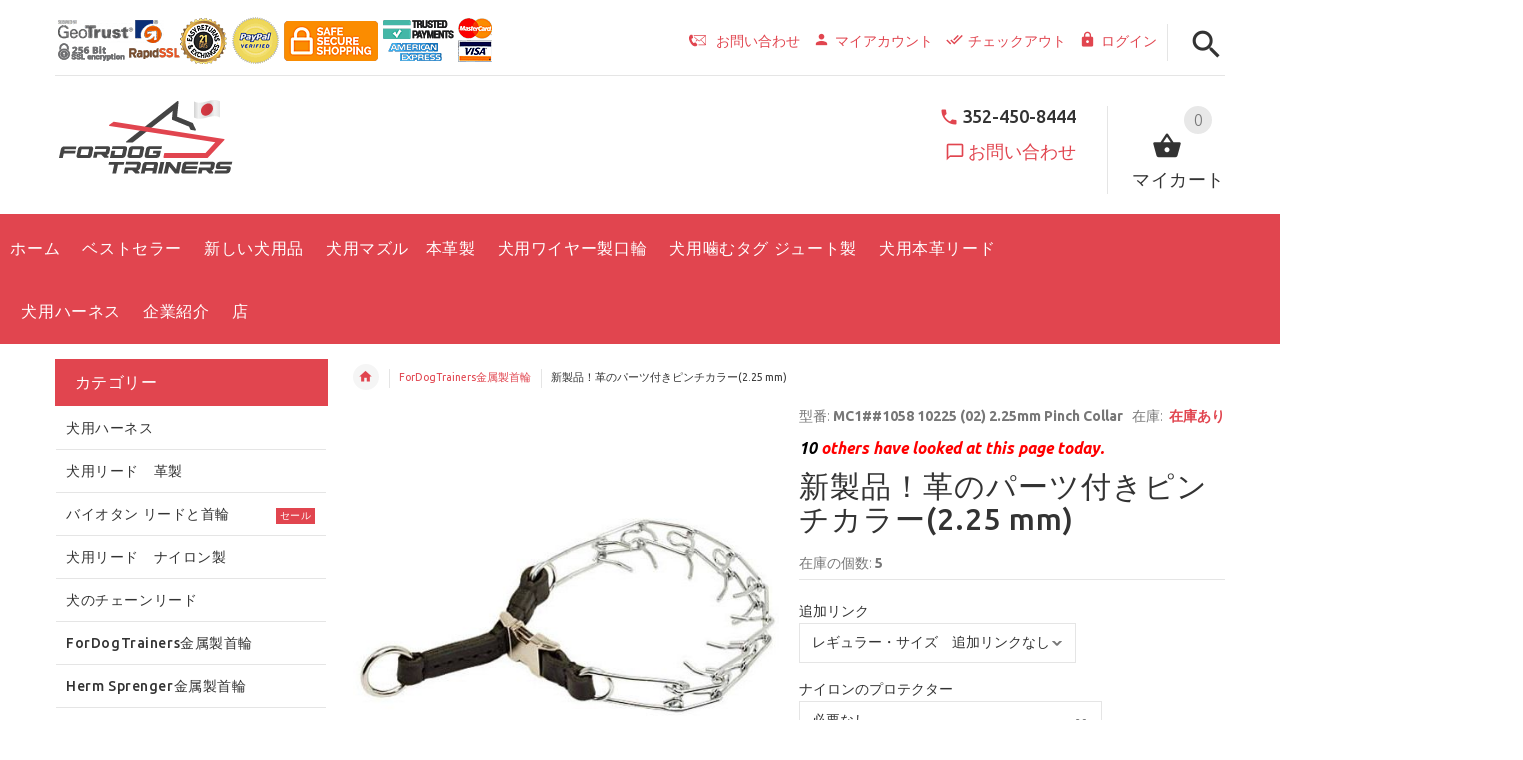

--- FILE ---
content_type: text/html; charset=utf-8
request_url: https://www.fordogtrainersjapan.com/fordogtrainers%E9%87%91%E5%B1%9E%E8%A3%BD%E9%A6%96%E8%BC%AA-c-114/%E6%96%B0%E8%A3%BD%E5%93%81%E9%9D%A9%E3%81%AE%E3%83%91%E3%83%BC%E3%83%84%E4%BB%98%E3%81%8D%E3%83%94%E3%83%B3%E3%83%81%E3%82%AB%E3%83%A9%E3%83%BC225-mm-p-932.html
body_size: 55704
content:
<!DOCTYPE html>
<html xmlns="http://www.w3.org/1999/xhtml" dir="ltr" lang="en">
<head>
<script>
    window.dataLayer = window.dataLayer || [];
    dataLayer.push({ ecommerce: null });
    (function(w,d,s,l,i){w[l]=w[l]||[];w[l].push({'gtm.start':
    new Date().getTime(),event:'gtm.js'});var f=d.getElementsByTagName(s)[0],
    j=d.createElement(s),dl=l!='dataLayer'?'&l='+l:'';j.async=true;j.src=
    'https://www.googletagmanager.com/gtm.js?id='+i+dl;f.parentNode.insertBefore(j,f);
    })(window,document,'script','dataLayer','GTM-5V3NW9HJ');
</script>
<title>新製品！革のパーツ付きピンチカラー(2.25 mm) </title>
<meta http-equiv="Content-Type" content="text/html; charset=utf-8" />
<meta name="viewport" content="initial-scale = 1.0,maximum-scale = 1.0" />
<meta name="keywords" content="犬の訓練用具通販、大型犬の訓練用具、大型犬のしつけ用品、犬のピンチカラー、犬のカラー、犬のステンレススチルのカラー、シュッツフント用具通販、高級な犬のカラー通販、高級な犬用品通販、効果的な犬の訓練用具通販、効果的な犬のしつけ方法、犬のトレーニンググッズ通販、ジャーマンシェパード・ドッグの首輪通販、シベリアンハスキー用グッズ、ボクサー用品通販、犬のピンチカラー、一番いい犬用品オンラインストア、一番いい犬の訓練用具通販 プロングカラー、ピンチカラー、ドッグトレーニングカラー、クロガンカラー、チェーンカラー、スリップカラー、チョークカラー、チェーンリード、クロームドッグカラー、ステンレスドッグカラー、金属カラー" />
<meta name="description" content="効果的な犬の訓練用具をお探しならどうぞご来店くださいヾ(*´∀｀*)ﾉ　この犬用ピンチカラーは大型犬のオビディエンス・トレーニング、シュッツフント・訓練などの時にお役に立ちます。耐久性に優れますのでグレートデーンやボルドー・マスティフやダルメシアンのような大型犬用品として使っても安全です。便利なバックルが付いていますので付け・外しやすいです。ぜひお試しくださいませ！ " />
<meta name="author" content="www.fordogtrainersjapan.com" />
<meta name="generator" content="shopping cart program by Zen Cart&reg;, http://www.zen-cart.com eCommerce" />
<link rel="icon" href="includes/templates/yourstore/images/uploads/favicon_1637651652.png" type="image/x-icon" />
<link rel="shortcut icon" href="includes/templates/yourstore/images/uploads/favicon_1637651652.png" type="image/x-icon" />
<base href="https://www.fordogtrainersjapan.com/" />
<link rel="canonical" href="https://www.fordogtrainersjapan.com/fordogtrainers%E9%87%91%E5%B1%9E%E8%A3%BD%E9%A6%96%E8%BC%AA-c-114/%E6%96%B0%E8%A3%BD%E5%93%81%E9%9D%A9%E3%81%AE%E3%83%91%E3%83%BC%E3%83%84%E4%BB%98%E3%81%8D%E3%83%94%E3%83%B3%E3%83%81%E3%82%AB%E3%83%A9%E3%83%BC225-mm-p-932.html" />
<link rel="alternate" href="https://www.fordogtrainersjapan.com/fordogtrainers%E9%87%91%E5%B1%9E%E8%A3%BD%E9%A6%96%E8%BC%AA-c-114/%E6%96%B0%E8%A3%BD%E5%93%81%E9%9D%A9%E3%81%AE%E3%83%91%E3%83%BC%E3%83%84%E4%BB%98%E3%81%8D%E3%83%94%E3%83%B3%E3%83%81%E3%82%AB%E3%83%A9%E3%83%BC225-mm-p-932.html?language=ja" hreflang="ja" />
<link rel="alternate" href="https://www.fordogtrainersjapan.com/fordogtrainers%E9%87%91%E5%B1%9E%E8%A3%BD%E9%A6%96%E8%BC%AA-c-114/%E6%96%B0%E8%A3%BD%E5%93%81%E9%9D%A9%E3%81%AE%E3%83%91%E3%83%BC%E3%83%84%E4%BB%98%E3%81%8D%E3%83%94%E3%83%B3%E3%83%81%E3%82%AB%E3%83%A9%E3%83%BC225-mm-p-932.html?language=en" hreflang="en" />
<!-- Theme File for Color -->
<!--CSS files Ends-->
<link rel="stylesheet" type="text/css" href="/includes/templates/yourstore/external/slick/slick.css" />
<link rel="stylesheet" type="text/css" href="/includes/templates/yourstore/css/templatecss.css" />
<link rel="stylesheet" type="text/css" href="/includes/templates/yourstore/css/custom_style.css" />
<link rel="stylesheet" type="text/css" href="/includes/templates/yourstore/external/font/style.css" />
<link rel="stylesheet" type="text/css" href="/includes/templates/yourstore/css/devicecss.css" />
<link rel="stylesheet" type="text/css" href="/includes/templates/yourstore/external/rs-plugin/css/settings.css" />
<link rel="stylesheet" type="text/css" href="/includes/templates/yourstore/css/style_imagehover.css" />
<link rel="stylesheet" type="text/css" href="/includes/templates/yourstore/css/stylesheet_combine_css.css" />
<link rel="stylesheet" type="text/css" href="/includes/templates/yourstore/css/stylesheet_pzen_ajxcart.css" />
<link rel="stylesheet" type="text/css" href="/includes/templates/yourstore/css/stylesheet_user_customcss.css" />
<link rel="stylesheet" type="text/css" href="/includes/templates/yourstore/css/japanese_stylesheet.css" />
<link rel="stylesheet" type="text/css" href="/includes/templates/yourstore/css/product_info.css" />

<!--Query Ends-->
<link rel='stylesheet' href="https://fonts.googleapis.com/css?family=Ubuntu%3A300%2C300italic%2C400%2C400italic%2C500%2C500italic%2C600%2C600italic%2C700%2C700italic%2C800%2C800italic" type="text/css" />
<style>

.product .btn.btn--ys.btn--xl, #RandomProducts .btn.btn--ys.btn--xl, .lst_comb_sec .btn.btn--ys.btn--xl{font-size: 14px;padding: 8px 10px 6px;}
.product .quick-view b{font-size:14px;padding:10px;}
@media (min-width: 1200px){.product .quick-view{margin-top: -18px;}}
@media (max-width:1300px){
	.product .btn.btn--ys.btn--xl{font-size: 14px;padding: 8px 1px;}
	.product .product__inside__info .btn--xl:not(.row-mode-visible) .icon {width: 35px;}
	.product .product__inside__info .btn--xl:not(.row-mode-visible){height: 35px;line-height: 18px;width: 35px;}
}

.content-bg-1{background: url("includes/templates/yourstore/images/uploads/content-bg-1_1473853051.jpg") center center repeat;}
.tooltip-inner{background-color: #E1454F;}
.tooltip.top .tooltip-arrow{border-top:5px solid #E1454F;}
.tooltip.left .tooltip-arrow{border-left:5px solid #E1454F;}
.tooltip.bottom .tooltip-arrow{border-bottom:5px solid #E1454F;}
.tooltip.right .tooltip-arrow{border-right:5px solid #E1454F;}
#product_name a:hover, #loginForm .buttonRow.back.important > a:hover, .buttonRow.back.important > a:hover, #checkoutSuccessOrderLink > a:hover, #checkoutSuccessContactLink > a:hover, #checkoutSuccess a.cssButton.button_logoff:hover, #subproduct_name > a, a.table_edit_button span.cssButton.small_edit:hover, #productReviewLink > a:hover, .buttonRow.product_price > a:hover, #searchContent a:hover, #siteMapList a:hover, .box_heading_style h1 a:hover, .info-links > li:hover a, #navBreadCrumb li a:hover, .footer-toplinks a:hover, .banner:hover .link:hover, #cartContentsDisplay a.table_edit_button:hover, #timeoutDefaultContent a:hover, #logoffDefaultMainContent > a span.pseudolink:hover, #createAcctDefaultLoginLink > a:hover, #unsubDefault a .pseudolink:hover, .review_content > p i.fa, .gv_faq a:hover, .alert > a:hover, .readmore,button, #shoppingCartDefault .buttonRow, .header-container .header .greeting a:hover, .header-container .header .cart-info .shopping_cart_link, .content.caption h2, .content.caption a, #reviewsContent > a:hover, .product-name-desc .product_name a:hover, .add_title, .btn.dropdown-toggle.btn-setting, .centerBoxContentsAlsoPurch .product-actions a, #specialsListing .item .product-actions a, #whatsNew .centerBoxContentsNew.centeredContent .product_price, #popularProducts .centerBoxContentsPopular.centeredContent .product_price, #featuredProducts .centerBoxContentsFeatured.centeredContent .product_price, .item .product_price, #specialsDefault .centerBoxContentsSpecials.centeredContent .product_price, #specialsListing .specialsListBoxContents .product_price, #alsopurchased_products .product_price, #upcomingProducts .product_price, .productListing-data .product_name > a:hover, .newproductlisting .product_name > a:hover, .brands-wrapper h2, .category-slideshow-wrapper h2, .box_heading h2, .custom-newsletter-left header > h2, .alsoPurchased header > h2, .product_price.total span.total_price, .breadcrumb-current, .cartTableHeading, #cartSubTotal, table#cartContentsDisplay tr th, #prevOrders .tableHeading th, #accountHistInfo .tableHeading th, #cartSubTotal, .remodal h1, .remodal-close:after, .remodal-confirm, .about-us-details header > h2, .cart_table .fa-times-circle:hover, .basketcol span.cartTitle, #viewCart a, .product-list .item:hover .info-right .product-title a, .extra-links li a:hover, .contact-us li.aboutus_mail a:hover, .prodinfo-actions .wish_link a, .prodinfo-actions .compare_link a, .about-us-details h3, #timeoutDefault .timeoutbuttons a:hover, .product-info-ratings .rating-links a.lnk:hover, .product-listview .product-info .name a:hover, .pseudolink:hover, .notfound_title {color: #E1454F;}
#checkoutSuccess a:hover, #siteMapMainContent a:hover, .login-buttons > a:hover, .alert > a:hover, #navBreadCrumb li:last-child a:hover, #cartImage > a:hover, .product_wishlist_name > a:hover, #compareDefaultMainContent a:hover, .index-ratings > a:hover, .link-list.inline a:hover, .copyright a:hover, .more_info_text, .body-container .product-container .product-top .product-info .quantity-container .lnk:hover, #description .product-tab p#productInfoLink a {color: #E1454F !important;}
/*Pagination*/
.pagination > li > a:hover, .pagination > li > span:hover, .pagination > li > a:focus, .pagination > li > span:focus{ color: #E1454F;background-color: #f5f5f5;border-color: transparent;}
/*Heading*/
h1 a:hover, h2 a:hover, h3 a:hover, h4 a:hover, h5 a:hover, h6 a:hover{color: #E1454F;text-decoration: none;}
a{color: #E1454F;text-decoration: none;}
a:hover, a:focus{color: #E1454F;text-decoration: underline;}
.title-decimal:before, .recent-post-box .figure{background: #E1454F;}
.link-banner1:hover{text-decoration: none;color: #E1454F;}
.hor-line{background-color: #E1454F;}
.color-custom, .color-custom:hover, .color, .color:hover, a.color, a.color:hover {color: #E1454F;}
.color-green-dark, .color-green-dark:hover {color: #E1454F;}
.bg-custom, .bg-green-dark{background-color: #E1454F;}
.simple-list li:before, .simple-list li.active > a, .simple-list-underline li:after, .simple-list-underline li.active > a {color: #E1454F;}
.simple-list li a:hover, .simple-list-underline li a:hover {color: #E1454F;text-decoration: none;}
.marker-list li, .marker-list-circle li:after{color: #E1454F;}
.marker-list li a {color: #E1454F;-webkit-transition:  all 300ms linear 0s;-moz-transition:  all 300ms linear 0s;-ms-transition:  all 300ms linear 0s;-o-transition:  all 300ms linear 0s;transition:  all 300ms linear 0s;}
.decimal-list li:before{color: #E1454F;}
.decimal-list a:hover{color: #E1454F !important;}
.categories-list li a:hover{color: #E1454F;}
.without-declaration-list li a:hover{color: #E1454F;}
.list-icon span{background-color: #E1454F;}
.list-arrow-right li:after, .list-arrow-right li a:hover {color: #E1454F;}
.icon-enable {color: #E1454F;}
blockquote.quote-left, blockquote.quote-left:before {color: #E1454F;}
.fill-bg-custom {background-color: #E1454F;}
.table-bordered-01 tbody tr td:first-child {color: #E1454F;}
dl dd a {color: #E1454F;text-decoration: underline;}
.link-icon, .link-color, .link-color:hover, .link-underline, .link-underline:hover {color: #E1454F;}
.media-box-link {background-color: #E1454F;}
.media-box-link:hover .icon {color: #E1454F;}
.bull-line {background: #E1454F;}
/* The dot */
#loader .dot {background-color: #E1454F;}
@keyframes dot1{ 0% { transform: rotateY(0) rotateZ(0) rotateX(0); background-color: #E1454F;} 45% { transform: rotateZ(180deg) rotateY(360deg) rotateX(90deg); background-color: #000000; animation-timing-function: cubic-bezier(0.15, 0.62, 0.72, 0.98);}
  90%, 100% {transform: rotateY(0) rotateZ(360deg) rotateX(180deg); background-color: #E1454F;}}
.toggle-menu .li-col-full .close:hover, .toggle-menu:hover {color: #E1454F;}
#header.header-layout-02 .account-row-list ul li a, #header.header-layout-03 .account-row-list ul li a {color: #E1454F;text-decoration: none;-webkit-transition:  all 0.3s 0s ease;-moz-transition:  all 0.3s 0s ease;-ms-transition:  all 0.3s 0s ease;-o-transition:  all 0.3s 0s ease;transition:  all 0.3s 0s ease;}
#header.header-layout-02 .h-address .icon, #header.header-layout-03 .h-address .icon{color: #E1454F;}
#header.header-layout-03 .stuck-nav .badge--color:after{border-top: 5px solid #E1454F;}
#header.header-layout-03 .stuck-nav {background-color: #E1454F;}
.footer-copyright a, footer .box-address .icon, footer.layout-5 .telephone-box address .icon {color: #E1454F;}
.v-links-list a {color: #E1454F;-webkit-transition:  all 200ms linear 0s;-moz-transition:  all 200ms linear 0s;-ms-transition:  all 200ms linear 0s;-o-transition:  all 200ms linear 0s;transition:  all 200ms linear 0s;}
.v-links-list a:active {color: #E1454F;}
.product__inside__name h2, .product__inside__name h2 a, .product .quick-view, .product .product__inside__info__link li a:hover, .product__inside__info__link li a:hover, .product .product__inside__info__link li:hover, .product .product__inside__info__link li:hover a, .product__inside__info__link li:hover, .product__inside__info__link li:hover span.text, .product-link li a:hover, .product-link li:hover, .product-link li:hover span.text, .product-listing.row-view > div .product__inside__review > a:hover, .product-info-outer #productPrevNext .product-prev:hover:before, .product-info-outer #productPrevNext .product-next:hover:before, .product-info__price, .product-info__review > a:last-child, .product-info__review > a:hover {color: #E1454F;}
.video-link {color: #E1454F;}
.delivery-banner__icon, .delivery-banner__text h3 {color: #E1454F;}
.slickArrowHover, .slick-prev:hover, .slick-next:hover, .carousel-products__button span:hover, .carousel-products__button span:focus {outline: none;background: #E1454F;}
.carousel-products__button .slick-arrow:hover,.product .quick-view:hover b {background-color: #E1454F;}
.nav-dot .slick-dots li.slick-active button:before, .banner-slider-button .slick-prev:hover:before, .banner-slider-button .slick-next:hover:before, .banner-slider-button .slick-prev:hover:before, .banner-slider-button .slick-next:hover:before{color: #E1454F;opacity: 1;}
/*==== banner-slider-button====*/
.banner-slider-button .slick-prev,.banner-slider-button .slick-next {background-color: transparent;}
.banner-slider-button .slick-prev:before, .banner-slider-button .slick-next:before {color: #fff;}
.slider-blog .box-foto:after{color: #E1454F;}
.link-hover-block:hover h6, .link-hover-block:hover h6 em {color: #E1454F !important;}
.slider-blog-layout1 .slider-blog__item .box-data:before, .slider-blog-layout1 .slider-blog__item h6 {color: #E1454F;}
.recent-post-box .figure{background: #E1454F;}
.recent-post-box .figure .figcaption{background-color: #E1454F;}
.recent-post-box h4, .recent-post-box h4 a, .recent-post-box .link-commet, .recent-post-box:hover .figcaption span{color: #E1454F;}
.fill-bg .slick-prev:hover:before, .fill-bg .slick-next:hover:before {color: #E1454F;}
.dropdown-link .icon {color: #E1454F;}
.image-link:hover .figcaption, .image-links-prototypes .image-link:hover .figcaption, .image-links-listing .image-link:hover .figcaption {color: #E1454F;}
.navbar-color-white .badge--color {background-color: #E1454F;}
.search a:hover .icon, #search-dropdown .input-outer button:hover, #search-dropdown-menu .input-outer button:hover,  #search-dropdown-fix .input-outer button:hover {color: #E1454F;}
.cart .dropdown > a .icon, .cart .dropdown-menu .cart__item__control a:hover {color: #333333 !important;}
.cart .dropdown-menu .cart__close:hover, .cart .dropdown-menu .cart__total span {color: #E1454F;}
.cart .dropdown-menu .cart__item__image:hover {outline: 2px solid #E1454F;}
.banner .figure, .banner-layout-1 .figure {background-color: #E1454F;}
.banner .figcaption .text.color, .box-baners .banner .figcaption .icon.color, .box-baners .banner .figcaption span.color, .box-baners .banner .figcaption span.color span, .box-baners .banner .figcaption em.color, .box-baners .banner .figcaption em.color span, .box-baners .banner .figcaption .text-custom, .box-baners .banner .figcaption .link-btn-20:hover, .box-baners .banner .figcaption .link-btn-20:hover span, .banner-icon__text h3 {color: #E1454F;}
.banner-icon:hover .banner-icon__icon {background: #E1454F;}
.banner-one-product .product-content .title a:hover, .banner-one-product .product-content .price{color: #E1454F;}
.input-counter span:hover{color: #E1454F;}
.link-img-hover:hover, .link-img-hover1:hover{background: #E1454F;}
.tp-caption1--wd-2, .tp-caption3--wd-2, .slider-layout-3 .tp-caption2--wd-2{color: #E1454F;}
.link-button{background-color: #E1454F;}
.link-button:hover{color: #E1454F !important;}
.button--border-thick{border: 2px solid #E1454F;}
.tp-leftarrow.default:hover, .tp-rightarrow.default:hover{background-color: #E1454F !important;}
.tp-caption--product-1 .title a, .tp-caption--product-1 .title, .tp-caption--product-1 .title a:focus, .tp-caption--product-1 .btn--ys:hover, .tp-caption--product-1 [data-btn="btn btn--ys"]:hover {color: #E1454F;}
.tp-banner-button1 .tp-leftarrow.default:hover, .tp-banner-button1 .tp-rightarrow.default:hover{color: #E1454F !important;}
.instafeed a, .instafeed a:after{background-color: #E1454F;}
.promos h2, .promos h2 a{color: #E1454F;}
.breadcrumbs .breadcrumb.breadcrumb--ys > li.home-link a {color: #E1454F;}
.collapse-block__title:after{color: #E1454F;}
.expander-list > li a:hover, .expander-list li > a.active, .expander-list .expander:before {color: #E1454F;}
#nav-cat li.submenu > a:before{color: #E1454F;}
.filter-list li span, .filter-list li a.icon:hover{color: #E1454F;}
.price-input input[type=text]{color: #E1454F;}
.compare__item__delete a, .compare__item__title h2 a:hover, #compareSlide .compareSlide__close:hover, #compareSlide .compareSlide__bot .clear-all, #compareSlide .compareSlide__bot .clear-all:hover, #compareSlide .compared-product__delete, #compareSlide .compared-product__name, .compare-table .link-close:hover{color: #E1454F;}
.vertical-carousel__item .price-box, .vertical-carousel__item__title h2 a:hover{color: #E1454F;}
.vertical-carousel .slick-prev:hover, .vertical-carousel .slick-next:hover{background: #E1454F;}
.subcategory-item a:hover .subcategory-item__title, .subcategory-item__title a:hover{color: #E1454F;}
.filters-row__view:hover, .filters-row__view.active, .filters-row__select .icon{color: #E1454F;}
.without-left-col#left-column .slide-column-close{color: #E1454F;}
.back-to-top{background-color: #E1454F;}
.post__title_block figure{background: #E1454F;}
.post__title_block time{ background-color: #E1454F;}
.post__meta a, .post__meta .icon {color: #E1454F;}
.recent-comments dt{ color: #E1454F;}
.gallery__item a:before{background-color: #E1454F;}
.shopping-cart-table__product-price, .shopping-cart-table__input input, .shopping-cart-table a, .shopping-cart-table__product-name a{color: #E1454F;}
.btn.updateall_btn:hover .btn--ys, .btn.updateall_btn:hover [data-btn="btn btn--ys"] {background: #E1454F;}
.table-total td{color: #E1454F;}
.block-underline-top .link-functional{color: #E1454F;}
.order-review-table__product-price, .order-review-table__input input, .order-review-table a, .order-review-table__product-name a {color: #E1454F;}
.table-total-checkout td, .table-wishlist__product-name, .table-wishlist__product-price, .table-wishlist__delete, .table-wishlist-1__product-price, .table-wishlist-1__product-name, .table-wishlist-1__product-name a { color: #E1454F;}
.nav-select-item li a .icon-clothes {color: #E1454F;}
.bigGallery .slick-prev:hover, .bigGallery .slick-next:hover { background: #E1454F;}
.lookbook .hint, .lookbook-layout2 .hint:before{background: #E1454F;}
.lookbook .hint-title, .lookbook-layout1 .hint-title, .lookbook-layout2 .hint-title, .lookbook-layout2 .hint .icon { color: #E1454F;}
.lookbook .hint__dot {border-color: #E1454F;}
.countdown-transparent .countdown-section{color: #E1454F;}
.title-aside-wrapper {background-color: #E1454F;}
.title-under:after {background: #E1454F;}
.slogan {color: #E1454F;}
.badge--color {background-color: #E1454F;}
.badge--color:after {border-top-color: #E1454F;}
.cartbox_overlay button.close.btn--ys.btn--sm, .btn--ys,[data-btn="btn btn--ys"] {background-color: #E1454F;}
.btn--ys:hover, .btn--ys:active, .btn--ys.focus, .btn--ys:focus,[data-btn="btn btn--ys"]:hover, [data-btn="btn btn--ys"]:active, [data-btn="btn btn--ys"]:focus {background: #E1454F;}
.cartbox_overlay button.close.btn--ys.btn--sm:hover, .btn--ys:hover, [data-btn="btn btn--ys"]:hover {color: #E1454F;background-color: #f5f5f5;}
.btn--ys.btn--light span, [data-btn="btn btn--ys"].btn--light span, [data-btn="btn btn--ys"].btn--invert, .btn--ys.btn--invert {color: #E1454F;}
.btn--ys.btn--light:hover, [data-btn="btn btn--ys"].btn--light:hover, [data-btn="btn btn--ys"].btn--invert:hover, .btn--ys.btn--invert:hover {background-color: #E1454F;}
.btn--border:hover, .btn--border:active, .btn--border.focus, .btn--border:focus {background: #E1454F;}
.btn--border:hover { color: #E1454F}
.btn--border:hover {background-color: #f5f5f5;}
.button--tamaya::before, .button--tamaya::after {background: #E1454F;}
.btn-img.active, .btn-img:hover {background-color: #E1454F;}
.select-basket .dropdown-toggle {background-color: #E1454F;}
.select-basket__table tfoot td {color: #E1454F;}
.radio input:focus + .outer .inner, .radio .inner { background-color: #E1454F;}
.checkbox-group label .check:before {color: #E1454F;}
input[type=checkbox]:checked ~ label .box {border-color: #E1454F;}
.form-control:focus, input.visibleField:focus {border-color: #E1454F;}
.input-group-addon {color: #E1454F;}
.tag:hover, .tags-list li a:hover {background-color: #E1454F; border-color: #E1454F;}
.pagination li a .icon {color: #E1454F;}
.white-modal .modal-header .close {color: #E1454F;}
.comments .media-body .media-title {color: #E1454F;}
.panel .panel-heading .panel-title:after {color: #E1454F;}
.panel .panel-heading.active .panel-heading__number { background-color: #E1454F;}
.link-functional .icon, .link-functional .fa, .link-functional:hover {color: #E1454F;}
.buttonRow.btn.btn--ys:hover > a, [data-btn="btn btn--ys"].buttonRow:hover > a {color: #E1454F;}
.sidebox_content a:hover, .sidebox_content .price-box { color: #E1454F;}
@media (max-width: 479px){.carousel-products__button span.btn-prev:hover, .carousel-products__button span.btn-next:hover {outline: none;background: #E1454F;}
}
@media (max-width: 510px){.slider-blog-layout1 .slider-blog__item .box-foto:before{color: #E1454F;}}
@media (min-width: 768px){
.product .carousel-control:hover,.product .carousel-control:focus {outline: none;background: #E1454F;}
.slick-arrow-bottom .slick-prev:hover:before, .slick-arrow-bottom .slick-next:hover:before {color: #E1454F;}
.slick-arrow-top .slick-prev:hover, .slick-arrow-top .slick-next:hover {background-color: #E1454F;}
.nav-tabs--ys > li.active > a:before {background-color: #E1454F;}
.nav-tabs--ys-center li.active > a{border-bottom: 5px solid #E1454F !important;}
.nav-tabs--ys-center1 li.active > a{border-bottom: 3px solid #E1454F !important;}
}
@media (max-width: 767px){
.product-listing:not(.carousel-products-mobile) .product .product__inside__info .btn--xl:not(.row-mode-visible):hover .icon {color: #E1454F;}
.slider-blog .box-foto:after {color: #E1454F;}
.nav-tabs li a:hover {color: #E1454F;}
.nav-tabs li.active a {background: #E1454F !important;}
.mobile-collapse__title:before {color: #E1454F;}
}
@media (max-width: 768px){
.subscribe-box #mc_embed_signup input:focus, .subscribe-box #mc_embd_signup input:focus{border-color: #E1454F;}
footer .mobile-collapse .mobile-collapse__title:hover{color: #E1454F;}
footer .mobile-collapse.open .mobile-collapse__title{color: #E1454F;}
}
@media (max-width: 991px){
#left-column .slide-column-close {color: #E1454F;}
.table-wishlist .visible-icon .icon {color: #E1454F;}
}
@media (min-width: 1025px) {
.dropdown .dropdown-menu > li > a .icon, .dropdown > a:hover .icon { color: #E1454F;}
header #mainMenu .navbar-nav > li > a .act-underline:before, header #leftMenu .navbar-nav > li > a .act-underline:before{background-color: #ffffff;}
.navbar-vertical #mainMenu .navbar-nav > li > a:before, .navbar-vertical #leftMenu .navbar-nav > li > a:before {background-color: #E1454F;}
.megamenu > li li > a:not(:only-child):after, .megamenu__submenu li a .icon, .megamenu .megamenu__submenu--marked li > a:before {color: #E1454F;}
.megamenu__subtitle span:first-child,#mainMenu .mn1 li > ul,#leftMenu .mn1 li > ul {border-bottom: 2px solid #E1454F !important;}
.megamenu__subtitle:hover span:first-child, .megamenu > li:hover .megamenu__subtitle span {color: #E1454F;}
.navbar.navbar-vertical #mainMenu .navbar-nav > li > a .icon, .navbar.navbar-vertical #mainMenu .navbar-nav > li > a:hover, .navbar.navbar-vertical #leftMenu .navbar-nav > li > a .icon, .navbar.navbar-vertical #leftMenu .navbar-nav > li > a:hover {color: #E1454F;}
.navbar.navbar-vertical #mainMenu .navbar-nav > li:hover .dropdown-menu:before, .navbar.navbar-vertical #leftMenu .navbar-nav > li:hover .dropdown-menu:before {background-color: #E1454F;}
.cart .dropdown-menu.slide-from-top .cart__item__info__title h2 a {color: #E1454F;}
.cart .dropdown-menu.slide-from-top .cart__item__edit .icon, .cart .dropdown-menu.slide-from-top .cart__item__delete .icon {color: #E1454F; font-size:27px;}
#header.header-layout-04 .account:hover .icon {color: #E1454F !important;}
}
@media (max-width: 1024px){
.dropdown > a:hover .icon, .dropdown .dropdown-menu--xs-full a:not(.btn) .icon{color: #E1454F;}
.dropdown .dropdown-menu__close a{color: #E1454F !important;}
.responsive-menu > ul li a:hover, .responsive-menu > ul li.dl-back a, .responsive-menu > ul li.dl-close a, .responsive-menu li > a:not(:only-child):after {
color: #E1454F;}
#cboxClose:hover, .canvas-menu #cboxClose:hover:before {color: #E1454F;}
#off-canvas-menu ul li .name.open a {color: #E1454F;}
#search-dropdown .search__close .icon:hover, #search-dropdown-menu .search__close .icon:hover, #search-dropdown-fix .search__close .icon:hover {color: #E1454F;}
.cart .dropdown-menu .cart__close span, .cart .dropdown-menu .cart__item__info__title h2 a, .cart .dropdown-menu .cart__item__info__details a, .cart .dropdown-menu .btn.btn--ys:hover .icon, .cart .dropdown-menu [data-btn="btn btn--ys"]:hover .icon, .cart .dropdown-menu [data-btn="btn btn--ys"]:focus .icon, .cart .dropdown-menu .btn.btn--ys:focus .icon {color: #E1454F;}
.cart .dropdown-menu .cart__item__control a { max-width: 30px !important;color: #E1454F !important;}
#header .navbar, #header .settings {background-color: #E1454F;}
}
/* Theme Color Ends*/
.separator-section hr, .content hr, hr.hr-md {border-width: 1px 0 0;border-color : #E5E5E5;}
.separator-section hr {
    position: relative;
    top: 0;
    width: 100%;
    display: inline-block;
}
header.header-style-1 .header-nav, header.header-style-2 .header-nav {margin-top: 0px;}
header.header-style-2, header.header-style-1 {position:relative;}
header.header-style-1 .header-nav .navbar,header.header-style-2 .header-nav .navbar {background: rgba(0, 0, 0, 0.88) none repeat scroll 0 0;}
footer .links-social{margin-top:50px;}
.navbar-vertical.fill-bg #mainMenu .navbar-nav > li > a::before, .navbar-vertical.fill-bg #leftMenu .navbar-nav > li > a::before{background-color:#E1454F;}
.navbar.navbar-vertical.fill-bg #mainMenu .navbar-nav > li > a, .navbar.navbar-vertical.fill-bg #leftMenu .navbar-nav > li > a {background: #E1454F none repeat scroll 0 0;border-bottom:1px solid rgba(250, 250, 250, 0.2);color: #fff;}
/*** Menu SHOP start ***/
@media (min-width: 1024px) {
#mainMenu .mn1 li > ul li > ul, #leftMenu .mn1 li > ul li > ul {border-top: 2px solid #E1454F;}
#mainMenu ul ul li.submenu::before, #leftMenu ul ul li.submenu::before {border-color: transparent transparent transparent #E1454F;}
#mainMenu ul ul li.submenu:hover::before, #leftMenu ul ul li.submenu:hover::before {border-color: #E1454F transparent transparent transparent;}
}
/*** Menu SHOP end ***/
/*** fix user menu start ***/
@media (max-width: 1024px) {
#header.header-layout-03 .fixedbar .fix-user-menu .account {background-color: #E1454F;}
}
/*** fix user menu end ***/
/*** models sizes table start ***/
.table-models-sizes-legend span {color: #E1454F; font-weight: bold;}
.table-models-sizes th {background-color: #E1454F;}
/*** models sizes table end ***/
/*** products bar, products tabs start ***/
.products-bar, .products-bar-fixed, .product-info .btn--ys {background-color: #E1454F;}
.product-info .btn--ys:hover {background-color: #f5f5f5;}
.products-bar-fixed-btn .btn, .f-short-tabs-nav span {color: #E1454F;}
.f-tab-header-active {background: #E1454F url(/images/icons/icon_arrow_small_up_big.png) 10px 50% no-repeat;}
.f-short-tab-link-active {border-bottom: 2px solid #E1454F;}
/*** products bar, products tabs end ***/
/*** Add to Cart button in product card ***/
.buybtn_cover{background:#E1454F;position: relative;}
/** Add to Cart button in category **/
.buybtn_ctg_cover{background:#E1454F;position: relative;float:left;}

/*** Click to check it out***/
.btn_check_out{background:#E1454F;}
.btn_check_out:hover {
    background:#E1454F !important;
    color:#fff!important;
    transform: scale(1.1);}

.checkout_button.btn.pull-right {
   background-color: #217C13;
   height: 50px;
   margin-top: -5px;
}

.checkout_button.btn.pull-right a {
   padding: 5px 25px 10px 10px;
}
.checkout_button.btn span {
   color: #FFF !important;
}
.check [data-btn="btn btn--ys"] {
   background-color: #217C13 !important;
   color: #FFF;
}
.cart .dropdown-menu .cart__item__info__title h2 {
    font-size: 15px !important;
    line-height: 1.3em !important;
    padding: 0 40px 10px 0 !important;
}

.checkout_button a {
    display: inline-block;
    height: 100%;
    width: 100%;
    padding: 10px 25px 10px 10px;
    position: relative;
    z-index: 2;
}	
.checkout_button .icon {
    position: absolute;
    top: 57%;
    right: calc(50% - 90px);
    left: auto;
    transform: translate(-50%,-50%);
}	
</style><script src="includes/templates/yourstore/external/jquery/jquery-2.1.4.min.js"></script>
</head>

<body id="productinfoBody" class="two-columns-home fnt-small">
					<div id="loader-wrapper">
			<div id="loader">
				<div class="dot"></div>
				<div class="dot"></div>
				<div class="dot"></div>
				<div class="dot"></div>
				<div class="dot"></div>
				<div class="dot"></div>
				<div class="dot"></div>
				<div class="dot"></div>
			</div>
		</div>
				

<!-- Back to top -->
<div class="back-to-top"><span class="icon-keyboard_arrow_up"></span></div>
<!-- /Back to top -->
<!--bof-header logo and navigation display-->
<!-- mobile menu -->
<div class="hidden">
    <nav id="off-canvas-menu">
	<ul class="expander-list">
		<li>
			<span class="name">
				<a href="https://www.fordogtrainersjapan.com/"><span class="act-underline">ホーム</span>
				</a>
			</span>
		</li>
		<li>
			<span class="name">
				<a href="/contact_us.html">
					<span class="act-underline">お問い合わせ</span>
				</a>
			</span>
		</li>
		
		<!--Display the EZ Pages link in Menu. Uncomment if needed. -->
								                                    			                        			                        			                        			                        			                        			                        			                        			    							<!--EZ Pages Menu Ends Here-->
				<li><span class="name mobmn">
<a href="https://www.fordogtrainersjapan.com/%E7%8A%AC%E7%94%A8%E3%83%8F%E3%83%BC%E3%83%8D%E3%82%B9-c-4/">犬用ハーネス</a></span></li><li><span class="name mobmn">
<a href="https://www.fordogtrainersjapan.com/%E7%8A%AC%E7%94%A8%E3%83%AA%E3%83%BC%E3%83%89%E3%80%80%E9%9D%A9%E8%A3%BD-c-82/">犬用リード　革製</a></span></li><li><span class="name mobmn">
<a href="https://www.fordogtrainersjapan.com/%E3%83%90%E3%82%A4%E3%82%AA%E3%82%BF%E3%83%B3-%E3%83%AA%E3%83%BC%E3%83%89%E3%81%A8%E9%A6%96%E8%BC%AA-c-141/">バイオタン リードと首輪</a></span></li><li><span class="name mobmn">
<a href="https://www.fordogtrainersjapan.com/%E7%8A%AC%E7%94%A8%E3%83%AA%E3%83%BC%E3%83%89%E3%80%80%E3%83%8A%E3%82%A4%E3%83%AD%E3%83%B3%E8%A3%BD-c-85/">犬用リード　ナイロン製</a></span></li><li><span class="name mobmn">
<a href="https://www.fordogtrainersjapan.com/%E7%8A%AC%E3%81%AE%E3%83%81%E3%82%A7%E3%83%BC%E3%83%B3%E3%83%AA%E3%83%BC%E3%83%89-c-84/">犬のチェーンリード</a></span></li><li><span class="name mobmn">
<a href="https://www.fordogtrainersjapan.com/fordogtrainers%E9%87%91%E5%B1%9E%E8%A3%BD%E9%A6%96%E8%BC%AA-c-114/">ForDogTrainers金属製首輪</a></span></li><li><span class="name mobmn">
<a href="https://www.fordogtrainersjapan.com/herm-sprenger%E9%87%91%E5%B1%9E%E8%A3%BD%E9%A6%96%E8%BC%AA-c-1/">Herm Sprenger金属製首輪</a></span></li><li><span class="name mobmn">
<a href="https://www.fordogtrainersjapan.com/%E7%8A%AC%E7%94%A8%E9%A6%96%E8%BC%AA%E3%80%80%E9%9D%A9%E8%A3%BD-c-58/">犬用首輪　革製</a></span></li><li><span class="name mobmn">
<a href="https://www.fordogtrainersjapan.com/%E3%83%87%E3%82%B3%E9%9D%A9%E8%A3%BD%E9%A6%96%E8%BC%AA-c-86/">デコ革製首輪</a></span></li><li><span class="name mobmn">
<a href="https://www.fordogtrainersjapan.com/%E3%83%8A%E3%82%A4%E3%83%AD%E3%83%B3%E8%A3%BD%E9%A6%96%E8%BC%AA-c-68/">ナイロン製首輪</a></span></li><li><span class="name mobmn">
<a href="https://www.fordogtrainersjapan.com/%E7%8A%AC%E7%94%A8%E5%8F%A3%E8%BC%AA%E3%83%9E%E3%82%BA%E3%83%AB%E3%80%80%E9%9D%A9%E8%A3%BD-c-3/">犬用口輪・マズル　革製</a></span></li><li><span class="name mobmn">
<a href="https://www.fordogtrainersjapan.com/%E7%8A%AC%E7%94%A8%E5%8F%A3%E8%BC%AA%E3%80%80%E3%83%AF%E3%82%A4%E3%83%A4%E3%83%BC%E8%A3%BD-c-62/">犬用口輪　ワイヤー製</a></span></li><li><span class="name mobmn">
<a href="https://www.fordogtrainersjapan.com/%E7%8A%AC%E7%A8%AE%E3%81%A7%E9%81%B8%E3%81%B6%E3%83%AF%E3%82%A4%E3%83%A4%E3%83%BC%E5%8F%A3%E8%BC%AA-c-87/">犬種で選ぶワイヤー口輪</a></span></li><li><span class="name mobmn">
<a href="https://www.fordogtrainersjapan.com/%E7%8A%AC%E7%A8%AE%E3%81%A7%E9%81%B8%E3%81%B6%E6%9C%AC%E9%9D%A9%E5%8F%A3%E8%BC%AA-c-88/">犬種で選ぶ本革口輪</a></span></li><li><span class="name mobmn">
<a href="https://www.fordogtrainersjapan.com/%E7%8A%AC%E8%A8%93%E7%B7%B4%E7%94%A8%E7%89%87%E8%A2%96-c-61/">犬訓練用片袖</a></span></li><li><span class="name mobmn">
<a href="https://www.fordogtrainersjapan.com/%E3%83%95%E3%82%A1%E3%82%A4%E3%83%A4%E3%83%BC%E3%83%9B%E3%83%BC%E3%82%B9%E3%82%BF%E3%82%B0-c-70/">ファイヤーホースタグ</a></span></li><li><span class="name mobmn">
<a href="https://www.fordogtrainersjapan.com/%E5%99%9B%E3%81%BF%E4%BB%98%E3%81%8D%E3%83%91%E3%83%83%E3%83%89-c-73/">噛み付きパッド</a></span></li><li><span class="name mobmn">
<a href="https://www.fordogtrainersjapan.com/%E3%83%95%E3%83%A9%E3%83%B3%E3%82%B9%E3%83%AA%E3%83%8D%E3%83%B3%E3%82%BF%E3%82%B0-c-76/">フランスリネンタグ</a></span></li><li><span class="name mobmn">
<a href="https://www.fordogtrainersjapan.com/%E9%9D%A9%E8%A3%BD%E5%99%9B%E3%81%BF%E4%BB%98%E3%81%8D%E3%82%BF%E3%82%B0-c-75/">革製噛み付きタグ</a></span></li><li><span class="name mobmn">
<a href="https://www.fordogtrainersjapan.com/%E9%BA%BB%E3%81%AE%E3%82%BF%E3%82%B0%E3%83%91%E3%83%83%E3%83%89-c-74/">麻のタグ・パッド</a></span></li><li><span class="name mobmn">
<a href="https://www.fordogtrainersjapan.com/fdt-artisan-%E3%83%87%E3%82%B6%E3%82%A4%E3%83%B3-%E7%8A%AC%E3%81%AE%E9%A6%96%E8%BC%AA-c-118/">★♪FDT Artisan デザイン 犬の首輪♪★</a></span></li><li><span class="name mobmn">
<a href="https://www.fordogtrainersjapan.com/%E3%82%A2%E3%83%A0%E3%82%B9%E3%82%BF%E3%83%83%E3%83%95-c-102/">アムスタッフ</a></span></li><li><span class="name mobmn">
<a href="https://www.fordogtrainersjapan.com/%E3%82%A2%E3%83%A1%E3%83%AA%E3%82%AB%E3%83%B3%E3%83%96%E3%83%AB%E3%83%89%E3%83%83%E3%82%B0-c-105/">アメリカン・ブルドッグ</a></span></li><li><span class="name mobmn">
<a href="https://www.fordogtrainersjapan.com/%E3%82%A2%E3%83%A9%E3%82%B9%E3%82%AB%E3%83%B3%E3%83%9E%E3%83%A9%E3%83%9F%E3%83%A5%E3%83%BC%E3%83%88-c-128/">アラスカン・マラミュート</a></span></li><li><span class="name mobmn">
<a href="https://www.fordogtrainersjapan.com/%E3%82%A4%E3%83%B3%E3%82%B0%E3%83%AA%E3%83%83%E3%82%B7%E3%83%A5%E3%83%9D%E3%82%A4%E3%83%B3%E3%82%BF%E3%83%BC-c-127/">イングリッシュ・ポインター</a></span></li><li><span class="name mobmn">
<a href="https://www.fordogtrainersjapan.com/%E3%82%A6%E3%82%A8%E3%82%B9%E3%83%88%E3%82%B7%E3%83%99%E3%83%AA%E3%82%A2%E3%83%B3%E3%83%A9%E3%82%A4%E3%82%AB-c-133/">ウエスト・シベリアン・ライカ</a></span></li><li><span class="name mobmn">
<a href="https://www.fordogtrainersjapan.com/%E3%82%AB%E3%83%8D%E3%82%B3%E3%83%AB%E3%82%BD%E3%80%80%E7%8A%AC%E7%94%A8%E5%93%81-c-138/">カネコルソ　犬用品</a></span></li><li><span class="name mobmn">
<a href="https://www.fordogtrainersjapan.com/%E3%82%B0%E3%83%AC%E3%83%BC%E3%82%BF%E3%83%BC%E3%82%B9%E3%82%A4%E3%82%B9%E3%83%9E%E3%82%A6%E3%83%B3%E3%83%86%E3%83%B3%E3%83%89%E3%83%83%E3%82%B0-c-121/">グレーター・スイス・マウンテン・ドッグ</a></span></li><li><span class="name mobmn">
<a href="https://www.fordogtrainersjapan.com/%E3%82%B0%E3%83%AC%E3%83%BC%E3%83%88%E3%83%87%E3%83%BC%E3%83%B3-c-101/">グレート・デーン</a></span></li><li><span class="name mobmn">
<a href="https://www.fordogtrainersjapan.com/%E3%82%B3%E3%83%AA%E3%83%BC-c-117/">コリー</a></span></li><li><span class="name mobmn">
<a href="https://www.fordogtrainersjapan.com/%E3%82%B3%E3%83%BC%E3%82%AB%E3%82%B7%E3%82%A2%E3%83%B3%E3%82%B7%E3%82%A7%E3%83%91%E3%83%BC%E3%83%89%E3%83%89%E3%83%83%E3%82%B0-c-123/">コーカシアン・シェパード・ドッグ</a></span></li><li><span class="name mobmn">
<a href="https://www.fordogtrainersjapan.com/%E3%82%B4%E3%83%BC%E3%83%AB%E3%83%87%E3%83%B3%E3%83%AC%E3%83%88%E3%83%AA%E3%83%BC%E3%83%90%E3%83%BC-c-94/">ゴールデンレトリーバー</a></span></li><li><span class="name mobmn">
<a href="https://www.fordogtrainersjapan.com/%E3%82%B5%E3%82%A6%E3%82%B9%E3%83%AD%E3%82%B7%E3%82%A2%E3%83%B3%E3%82%B7%E3%82%A7%E3%83%91%E3%83%BC%E3%83%89-c-142/">サウス・ロシアン・シェパード</a></span></li><li><span class="name mobmn">
<a href="https://www.fordogtrainersjapan.com/%E3%82%B5%E3%83%A2%E3%82%A8%E3%83%89-c-124/">サモエド</a></span></li><li><span class="name mobmn">
<a href="https://www.fordogtrainersjapan.com/%E3%82%B7%E3%83%99%E3%83%AA%E3%82%A2%E3%83%B3%E3%83%8F%E3%82%B9%E3%82%AD%E3%83%BC-c-91/">シベリアン・ハスキー</a></span></li><li><span class="name mobmn">
<a href="https://www.fordogtrainersjapan.com/%E3%82%B7%E3%83%A3%E3%83%BC%E3%83%9A%E3%82%A4-c-104/">シャー・ペイ</a></span></li><li><span class="name mobmn">
<a href="https://www.fordogtrainersjapan.com/%E3%82%B8%E3%83%A3%E3%82%A4%E3%82%A2%E3%83%B3%E3%83%88%E3%82%B7%E3%83%A5%E3%83%8A%E3%82%A6%E3%82%B6%E3%83%BC-c-122/">ジャイアント・シュナウザー</a></span></li><li><span class="name mobmn">
<a href="https://www.fordogtrainersjapan.com/%E3%82%B8%E3%83%A3%E3%83%BC%E3%83%9E%E3%83%B3%E3%82%B7%E3%82%A7%E3%83%91%E3%83%BC%E3%83%89%E3%83%89%E3%83%83%E3%82%B0-c-96/">ジャーマン・シェパード・ドッグ</a></span></li><li><span class="name mobmn">
<a href="https://www.fordogtrainersjapan.com/%E3%82%B9%E3%83%91%E3%83%8B%E3%82%A8%E3%83%AB-c-120/">スパニエル</a></span></li><li><span class="name mobmn">
<a href="https://www.fordogtrainersjapan.com/%E3%82%BF%E3%83%BC%E3%83%93%E3%83%A5%E3%83%AC%E3%83%B3-c-116/">タービュレン</a></span></li><li><span class="name mobmn">
<a href="https://www.fordogtrainersjapan.com/%E3%83%80%E3%83%AB%E3%83%A1%E3%82%B7%E3%82%A2%E3%83%B3-c-107/">ダルメシアン</a></span></li><li><span class="name mobmn">
<a href="https://www.fordogtrainersjapan.com/%E3%83%89%E3%83%BC%E3%83%99%E3%83%AB%E3%83%9E%E3%83%B3-c-95/">ドーベルマン</a></span></li><li><span class="name mobmn">
<a href="https://www.fordogtrainersjapan.com/%E3%83%8A%E3%83%9D%E3%83%AA%E3%82%BF%E3%83%B3%E3%83%9E%E3%82%B9%E3%83%86%E3%82%A3%E3%83%95-c-134/">ナポリタン・マスティフ</a></span></li><li><span class="name mobmn">
<a href="https://www.fordogtrainersjapan.com/%E3%83%8B%E3%83%A5%E3%83%BC%E3%83%95%E3%82%A1%E3%83%B3%E3%83%89%E3%83%A9%E3%83%B3%E3%83%89-c-112/">ニューファンドランド</a></span></li><li><span class="name mobmn">
<a href="https://www.fordogtrainersjapan.com/%E3%83%93%E3%83%BC%E3%82%B0%E3%83%AB-c-98/">ビーグル</a></span></li><li><span class="name mobmn">
<a href="https://www.fordogtrainersjapan.com/%E3%83%94%E3%83%83%E3%83%88%E3%83%96%E3%83%AB-c-100/">ピットブル</a></span></li><li><span class="name mobmn">
<a href="https://www.fordogtrainersjapan.com/%E3%83%95%E3%83%AC%E3%83%B3%E3%83%81%E3%83%96%E3%83%AB%E3%83%89%E3%83%83%E3%82%AF-c-92/">フレンチブルドック</a></span></li><li><span class="name mobmn">
<a href="https://www.fordogtrainersjapan.com/%E3%83%96%E3%83%A9%E3%83%83%E3%82%AF%E3%83%AD%E3%82%B7%E3%82%A2%E3%83%B3%E3%83%86%E3%83%AA%E3%82%A2-c-130/">ブラック・ロシアン・テリア</a></span></li><li><span class="name mobmn">
<a href="https://www.fordogtrainersjapan.com/%E3%83%96%E3%83%AB%E3%83%86%E3%83%AA%E3%82%A2-c-97/">ブルテリア</a></span></li><li><span class="name mobmn">
<a href="https://www.fordogtrainersjapan.com/%E3%83%96%E3%83%AB%E3%83%89%E3%83%83%E3%82%B0-c-103/">ブルドッグ</a></span></li><li><span class="name mobmn">
<a href="https://www.fordogtrainersjapan.com/%E3%83%96%E3%83%AB%E3%83%9E%E3%82%B9%E3%83%86%E3%82%A3%E3%83%95-c-108/">ブル・マスティフ</a></span></li><li><span class="name mobmn">
<a href="https://www.fordogtrainersjapan.com/%E3%83%9C%E3%82%AF%E3%82%B5%E3%83%BC-c-106/">ボクサー</a></span></li><li><span class="name mobmn">
<a href="https://www.fordogtrainersjapan.com/%E3%83%9C%E3%83%AB%E3%83%89%E3%83%BC%E3%83%9E%E3%82%B9%E3%83%86%E3%82%A3%E3%83%95-c-109/">ボルドー・マスティフ</a></span></li><li><span class="name mobmn">
<a href="https://www.fordogtrainersjapan.com/%E3%83%9E%E3%82%B9%E3%83%86%E3%82%A3%E3%83%95-c-113/">マスティフ</a></span></li><li><span class="name mobmn">
<a href="https://www.fordogtrainersjapan.com/%E3%83%9E%E3%83%AA%E3%83%8E%E3%82%A2-c-93/">マリノア</a></span></li><li><span class="name mobmn">
<a href="https://www.fordogtrainersjapan.com/%E3%83%A2%E3%82%B9%E3%82%AF%E3%83%AF%E3%83%B3%E3%82%AC%E3%83%BC%E3%83%87%E3%82%A3%E3%82%A2%E3%83%B3%E3%83%9E%E3%82%B9%E3%83%86%E3%82%A3%E3%83%95-c-132/">モスクワン・ガーディアン・マスティフ</a></span></li><li><span class="name mobmn">
<a href="https://www.fordogtrainersjapan.com/%E3%83%A9%E3%83%96%E3%83%A9%E3%83%89%E3%83%BC%E3%83%AB%E3%83%AC%E3%83%88%E3%83%AA%E3%83%90%E3%83%BC-c-110/">ラブラドール・レトリバー</a></span></li><li><span class="name mobmn">
<a href="https://www.fordogtrainersjapan.com/%E3%83%AD%E3%83%83%E3%83%88%E3%83%AF%E3%82%A4%E3%83%A9%E3%83%BC-c-111/">ロットワイラー</a></span></li><li><span class="name mobmn">
<a href="https://www.fordogtrainersjapan.com/%E5%9B%9B%E5%9B%BD%E7%8A%AC%E3%80%80%E5%9C%9F%E4%BD%90%E7%8A%AC%E3%80%80%E7%8A%AC%E7%94%A8%E5%93%81-c-139/">四国犬　土佐犬　犬用品</a></span></li><li><span class="name mobmn">
<a href="https://www.fordogtrainersjapan.com/%E7%8A%AC%E7%94%A8%E3%83%8F%E3%83%BC%E3%83%8D%E3%82%B9%E3%80%80%E3%82%BB%E3%83%BC%E3%83%AB-c-115/">犬用ハーネス　セール！</a></span></li><li><span class="name mobmn">
<a href="https://www.fordogtrainersjapan.com/%E7%A7%8B%E7%94%B0%E7%8A%AC-c-140/">秋田犬</a></span></li><li><span class="name mobmn">
<a href="https://www.fordogtrainersjapan.com/%E7%8A%AC%E3%81%AE%E3%82%B1%E3%82%A2%E7%94%A8%E5%93%81%E3%82%A2%E3%82%AF%E3%82%BB%E3%82%B5%E3%83%AA%E3%83%BC-c-8/">犬のケア用品・アクセサリー</a></span></li><li><span class="name mobmn">
<a href="https://www.fordogtrainersjapan.com/%E7%8A%AC%E3%81%AE%E3%81%8A%E3%82%82%E3%81%A1%E3%82%83-c-79/">犬のおもちゃ</a></span></li><li><span class="name mobmn">
<a href="https://www.fordogtrainersjapan.com/%E7%8A%AC%E8%A8%93%E7%B7%B4%E7%94%A8%E5%85%B7-c-78/">犬訓練用具</a></span></li><li><span class="name mobmn">
<a href="https://www.fordogtrainersjapan.com/%E7%8A%AC%E8%A8%93%E7%B7%B4%E5%A3%AB%E7%94%A8%E3%82%B9%E3%83%BC%E3%83%84%E4%BF%9D%E8%AD%B7%E6%9C%8D-c-89/">犬訓練士用スーツ・保護服</a></span></li>	</ul>
</nav></div>
<!-- mobile menu -->
<!-- Header Container -->
<div class="header-wrapper">
    <header id="header" class="header-layout-03 fill-bg-dark">
        <div class="container">
            <div class="row">					
                <!-- col-left -->
                <div class="col-sm-6 col-md-5 col-lg-5 col-xl-6">						
                    <div class="settings">
                        <div class="badges mobile-menu-off">
                            <img src="images/icons/badges.png" alt="fdt badges">
                        </div>
                         
                                            </div>
                </div>
                <!-- /col-left -->
                <!-- col-right -->
                <div class="col-sm-6 col-md-7 col-lg-7 col-xl-6 text-right">						
                    <!-- search start -->
                    <div class="search link-inline pull-right mobile-menu-off">
                        <a href="#" class="search__open"><span class="icon icon-search"></span></a>
                        <div id="search-dropdown" class="">
                            <!--Search Bar-->
                            <form name="quick_find_header" action="https://www.fordogtrainersjapan.com/advanced_search_result.html" method="get"><input type="hidden" name="main_page" value="advanced_search_result" /><input type="hidden" name="search_in_description" value="0" /><div class="input-outer"><input type="text" name="keyword" id="search-top" maxlength="30" placeholder="店全体を表示" /><button class="icon icon-search" title="" type="submit"></button></div><a href="#" class="search__close"><span class="icon icon-close"></span></a></form>                            <!--Search Bar Ends-->
                        </div>
                    </div>
                    <!-- search end -->
                    <!-- account menu start -->
                    <div class="account link-inline hidden mobile-menu-on">
                        <div class="dropdown text-right">
                            <a class="dropdown-toggle" data-toggle="dropdown">
                            <span class="icon icon-person "></span>
                            </a>
                            <ul class="dropdown-menu dropdown-menu--xs-full">
                                <li>
                                    <a class='my_account svg' href="/contact_us.html" role="navigation" aria-label="Contact page"><svg id="Layer_1" data-name="Layer 1" xmlns="http://www.w3.org/2000/svg" viewBox="0 0 122.88 84.04" fill="#E1454F"><title>call-message</title><path d="M34.11,3h83a5.8,5.8,0,0,1,5.79,5.79V70.27a5.76,5.76,0,0,1-1,3.25,2.32,2.32,0,0,1-.55.82,2.2,2.2,0,0,1-.54.38,5.78,5.78,0,0,1-3.7,1.35H68a15.44,15.44,0,0,0,.42-4.45h47.22L84.8,39.23,74.62,47.91h0a2.22,2.22,0,0,1-2.84,0L61.1,39.23h0l-9.69,9.71A12.4,12.4,0,0,0,47,47.07L57.64,36.41,37.91,20.32a14,14,0,0,0-.68-3.42l-.79-3.49L73.15,43.34,115.26,7.46H35.11L34.11,3ZM17.46,31a61.46,61.46,0,0,0,4.73,14.91A51.89,51.89,0,0,0,32.61,60.48a1.47,1.47,0,0,0,1.17.45,5.31,5.31,0,0,0,2-.67,17.91,17.91,0,0,0,2.1-1.36c3.14-2.18,7-4.89,10.29-1.85.08.07.12.14.2.2L58.84,68.78a1.13,1.13,0,0,1,.1.13,6.09,6.09,0,0,1,.79,5.77,14.31,14.31,0,0,1-3.94,5.76,13.76,13.76,0,0,1-7.94,3.46,29.8,29.8,0,0,1-8.28-.4,27.16,27.16,0,0,1-11.31-4.73,54.16,54.16,0,0,1-9.86-9.43l-.24-.29c-1.52-1.8-3.16-3.73-4.69-5.88A78.72,78.72,0,0,1,1,34.34C-.72,25.59-.37,16.85,3.33,9.62c2-4,5.06-7.2,9-8.69,3.44-1.32,7.51-1.34,12.13.63a1.67,1.67,0,0,1,1,1.24l3.73,16.58a4.57,4.57,0,0,1-.82,4.88,9.43,9.43,0,0,1-4.29,2.5c-.56.24-1.21.45-1.9.67-2.27.74-4.86,1.61-4.73,3.65v0Zm70.72,5.33,30.26,31.73V10.58L88.18,36.36Z"/></svg>お問い合わせ</a>
                                </li>								
                                <li>
                                    <a class='my_account' href="https://www.fordogtrainersjapan.com/account.html">
                                        <span class="icon icon-person"></span>マイアカウント                                    </a>
                                </li>
                                																<li>
									<a href="https://www.fordogtrainersjapan.com/checkout_shipping.html">
										<span class="icon icon-done_all"></span>チェックアウト									</a>
								</li>
                                <li>
                                                                            <a class="login" href="https://www.fordogtrainersjapan.com/login.html">
                                            <span class="icon icon-lock"></span>ログイン                                        </a>
                                                                    </li>
                                <li class="dropdown-menu__close"><a href="#"><span class="icon icon-close"></span>閉じる</a></li>
                            </ul>
                        </div>
                    </div>
                    <!-- account menu end -->
                    <!-- account menu start -->
                    <div class="account-row-list pull-right mobile-menu-off">
                        <ul>
                                <li>
                                    <a class='my_account svg' href="/contact_us.html" role="navigation" aria-label="Contact page"><svg id="Layer_1" data-name="Layer 1" xmlns="http://www.w3.org/2000/svg" viewBox="0 0 122.88 84.04" fill="#E1454F"><title>call-message</title><path d="M34.11,3h83a5.8,5.8,0,0,1,5.79,5.79V70.27a5.76,5.76,0,0,1-1,3.25,2.32,2.32,0,0,1-.55.82,2.2,2.2,0,0,1-.54.38,5.78,5.78,0,0,1-3.7,1.35H68a15.44,15.44,0,0,0,.42-4.45h47.22L84.8,39.23,74.62,47.91h0a2.22,2.22,0,0,1-2.84,0L61.1,39.23h0l-9.69,9.71A12.4,12.4,0,0,0,47,47.07L57.64,36.41,37.91,20.32a14,14,0,0,0-.68-3.42l-.79-3.49L73.15,43.34,115.26,7.46H35.11L34.11,3ZM17.46,31a61.46,61.46,0,0,0,4.73,14.91A51.89,51.89,0,0,0,32.61,60.48a1.47,1.47,0,0,0,1.17.45,5.31,5.31,0,0,0,2-.67,17.91,17.91,0,0,0,2.1-1.36c3.14-2.18,7-4.89,10.29-1.85.08.07.12.14.2.2L58.84,68.78a1.13,1.13,0,0,1,.1.13,6.09,6.09,0,0,1,.79,5.77,14.31,14.31,0,0,1-3.94,5.76,13.76,13.76,0,0,1-7.94,3.46,29.8,29.8,0,0,1-8.28-.4,27.16,27.16,0,0,1-11.31-4.73,54.16,54.16,0,0,1-9.86-9.43l-.24-.29c-1.52-1.8-3.16-3.73-4.69-5.88A78.72,78.72,0,0,1,1,34.34C-.72,25.59-.37,16.85,3.33,9.62c2-4,5.06-7.2,9-8.69,3.44-1.32,7.51-1.34,12.13.63a1.67,1.67,0,0,1,1,1.24l3.73,16.58a4.57,4.57,0,0,1-.82,4.88,9.43,9.43,0,0,1-4.29,2.5c-.56.24-1.21.45-1.9.67-2.27.74-4.86,1.61-4.73,3.65v0Zm70.72,5.33,30.26,31.73V10.58L88.18,36.36Z"/></svg>お問い合わせ</a>
                                </li>							
                            <li>
                            	<a class='my_account' href="https://www.fordogtrainersjapan.com/account.html">
                                	<span class="icon icon-person"></span>マイアカウント                                </a>
                            </li>
																					<li>
								<a href="https://www.fordogtrainersjapan.com/checkout_shipping.html">
									<span class="icon icon-done_all"></span>チェックアウト								</a>
							</li>
                            <li>
								                                    <a class="login" href="https://www.fordogtrainersjapan.com/login.html">
                                        <span class="icon icon-lock"></span>ログイン                                    </a>
                                                            </li>
                        </ul>
                    </div>
                    <!-- /account menu end -->
                </div>
            </div>
            <hr class="mobile-menu-off">
        </div>
        <div class="container">
            <div class="row">
            	<div class="col-sm-12 col-md-12 col-lg-12 col-xl-12">
            		<div class="badges badges-mobile">
                		<img src="images/icons/badges.png" alt="fdt badges">
            		</div>
                </div>
            </div>
        </div>
        <div class="container offset-top-5 header-logo">
            <div class="row">
                <!-- col-left -->
                <div class="col-xs-12 col-md-3 col-lg-3 col-xl-3 col-sm-3">
                    <!-- logo start --> 
                    <a href="https://www.fordogtrainersjapan.com/">
                        <img class="logo img-responsive" alt="logo" src="includes/templates/yourstore/images/uploads/fordogtrainers-japan-logo.svg" />
                    </a>
                    <!-- logo end --> 
                </div>
                <!-- /col-left -->						
                <!-- col-right -->										
                <div class="col-sm-6 col-md-8 col-lg-8 col-xl-8 pull-right text-right">
                    <div class="row-functional-link">								
                        <!-- shopping cart start -->
						<div class="cart link-inline">
							<div id="ajax-cart-content" class="ajax-cart-content-header dropdown text-right">
								<a href="https://www.fordogtrainersjapan.com/shopping_cart.html" class="dropdown-toggle " id="topcartlink"><span class="badge badge--cart">0</span><span class="icon icon-shopping_basket"></span><span class='name-text'>マイカート</span></a><div role="menu" class="dropdown-menu dropdown-menu--xs-full slide-from-top">
	<div class="container">
		<div class="cart__top">最近追加されたアイテム</div>
		<a class="icon icon-close cart__close" href="#"><span>閉じる</span></a>カートには商品がありません。</div></div>							</div>
						</div>
						<!-- shopping cart end -->
                        						<!-- address -->
                        <div class="h-address pull-right" dcall="hidden-md hidden-sm hidden-xs">
															<span class="icon icon-call"></span> <b>352-450-8444</b> <br>
                            							                                <span class="icon icon-chat_bubble_outline"></span> <b><a href="https://www.fordogtrainersjapan.com/contact_us.html">お問い合わせ</a></b> <br>
                                                                                                            </div>
                        <!-- /address -->
						                    </div>
                </div>					
                <!-- /col-right -->
            </div>
        </div>
		<div class="stuck-nav">
		    <div class="container-fluid fix-user-menu">
			    <div class="row">
                    <div class="col-sm-6 col-md-5 col-lg-5 col-xl-6">
                        <div class="badges mobile-menu-off">
                            <img src="images/icons/badges.png" alt="fdt badges">
                        </div>
                    </div>
                        <div class="col-sm-6 col-md-7 col-lg-7 col-xl-6 text-right">
			            <!-- search start -->
                        <div class="search link-inline pull-right mobile-menu-off">
                            <a href="#" class="search__open"><span class="icon icon-search"></span></a>
                            <div id="search-dropdown-fix" class="">
                                <!--Search Bar-->
                                <form name="quick_find_header" action="https://www.fordogtrainersjapan.com/advanced_search_result.html" method="get"><input type="hidden" name="main_page" value="advanced_search_result" /><input type="hidden" name="search_in_description" value="1" /><div class="input-outer"><input type="text" name="keyword" id="search-top-fix" maxlength="30" placeholder="店全体を表示" /><button class="icon icon-search" title="" type="submit"></button></div><a href="#" class="search__close"><span class="icon icon-close"></span></a></form>                                <!--Search Bar Ends-->
                            </div>
                        </div>
                        <!-- search end -->
                        <!-- account menu start -->
                        <div class="account link-inline mobile-menu-on">
                            <div class="dropdown text-right">
                                <a class="dropdown-toggle" data-toggle="dropdown">
                                <span class="icon icon-person ">My account</span>
                                </a>
                                <ul class="dropdown-menu dropdown-menu--xs-full">
                                <li>
                                    <a class='my_account svg' href="/contact_us.html" role="navigation" aria-label="Contact page"><svg id="Layer_1" data-name="Layer 1" xmlns="http://www.w3.org/2000/svg" viewBox="0 0 122.88 84.04" fill="#E1454F"><title>call-message</title><path d="M34.11,3h83a5.8,5.8,0,0,1,5.79,5.79V70.27a5.76,5.76,0,0,1-1,3.25,2.32,2.32,0,0,1-.55.82,2.2,2.2,0,0,1-.54.38,5.78,5.78,0,0,1-3.7,1.35H68a15.44,15.44,0,0,0,.42-4.45h47.22L84.8,39.23,74.62,47.91h0a2.22,2.22,0,0,1-2.84,0L61.1,39.23h0l-9.69,9.71A12.4,12.4,0,0,0,47,47.07L57.64,36.41,37.91,20.32a14,14,0,0,0-.68-3.42l-.79-3.49L73.15,43.34,115.26,7.46H35.11L34.11,3ZM17.46,31a61.46,61.46,0,0,0,4.73,14.91A51.89,51.89,0,0,0,32.61,60.48a1.47,1.47,0,0,0,1.17.45,5.31,5.31,0,0,0,2-.67,17.91,17.91,0,0,0,2.1-1.36c3.14-2.18,7-4.89,10.29-1.85.08.07.12.14.2.2L58.84,68.78a1.13,1.13,0,0,1,.1.13,6.09,6.09,0,0,1,.79,5.77,14.31,14.31,0,0,1-3.94,5.76,13.76,13.76,0,0,1-7.94,3.46,29.8,29.8,0,0,1-8.28-.4,27.16,27.16,0,0,1-11.31-4.73,54.16,54.16,0,0,1-9.86-9.43l-.24-.29c-1.52-1.8-3.16-3.73-4.69-5.88A78.72,78.72,0,0,1,1,34.34C-.72,25.59-.37,16.85,3.33,9.62c2-4,5.06-7.2,9-8.69,3.44-1.32,7.51-1.34,12.13.63a1.67,1.67,0,0,1,1,1.24l3.73,16.58a4.57,4.57,0,0,1-.82,4.88,9.43,9.43,0,0,1-4.29,2.5c-.56.24-1.21.45-1.9.67-2.27.74-4.86,1.61-4.73,3.65v0Zm70.72,5.33,30.26,31.73V10.58L88.18,36.36Z"/></svg>お問い合わせ</a>
                                </li>									
                                    <li>
                                        <a class='my_account' href="https://www.fordogtrainersjapan.com/account.html">
                                            <span class="icon icon-person"></span>マイアカウント                                        </a>
                                    </li>
                                        								    								<li>
    									<a href="https://www.fordogtrainersjapan.com/checkout_shipping.html">
    										<span class="icon icon-done_all"></span>チェックアウト    									</a>
    								</li>
                                    <li>
                                                                                    <a class="login" href="https://www.fordogtrainersjapan.com/login.html">
                                                <span class="icon icon-lock"></span>ログイン                                            </a>
                                                                            </li>
                                    <li class="dropdown-menu__close"><a href="#"><span class="icon icon-close"></span>閉じる</a></li>
                                </ul>
                            </div>
                        </div>
                        <!-- account menu end -->
                        <!-- account menu start -->
                        <div class="account-row-list pull-right mobile-menu-off">
                        <ul>
                                <li>
                                    <a class='my_account svg' href="/contact_us.html" role="navigation" aria-label="Contact page"><svg id="Layer_1" data-name="Layer 1" xmlns="http://www.w3.org/2000/svg" viewBox="0 0 122.88 84.04" fill="#E1454F"><title>call-message</title><path d="M34.11,3h83a5.8,5.8,0,0,1,5.79,5.79V70.27a5.76,5.76,0,0,1-1,3.25,2.32,2.32,0,0,1-.55.82,2.2,2.2,0,0,1-.54.38,5.78,5.78,0,0,1-3.7,1.35H68a15.44,15.44,0,0,0,.42-4.45h47.22L84.8,39.23,74.62,47.91h0a2.22,2.22,0,0,1-2.84,0L61.1,39.23h0l-9.69,9.71A12.4,12.4,0,0,0,47,47.07L57.64,36.41,37.91,20.32a14,14,0,0,0-.68-3.42l-.79-3.49L73.15,43.34,115.26,7.46H35.11L34.11,3ZM17.46,31a61.46,61.46,0,0,0,4.73,14.91A51.89,51.89,0,0,0,32.61,60.48a1.47,1.47,0,0,0,1.17.45,5.31,5.31,0,0,0,2-.67,17.91,17.91,0,0,0,2.1-1.36c3.14-2.18,7-4.89,10.29-1.85.08.07.12.14.2.2L58.84,68.78a1.13,1.13,0,0,1,.1.13,6.09,6.09,0,0,1,.79,5.77,14.31,14.31,0,0,1-3.94,5.76,13.76,13.76,0,0,1-7.94,3.46,29.8,29.8,0,0,1-8.28-.4,27.16,27.16,0,0,1-11.31-4.73,54.16,54.16,0,0,1-9.86-9.43l-.24-.29c-1.52-1.8-3.16-3.73-4.69-5.88A78.72,78.72,0,0,1,1,34.34C-.72,25.59-.37,16.85,3.33,9.62c2-4,5.06-7.2,9-8.69,3.44-1.32,7.51-1.34,12.13.63a1.67,1.67,0,0,1,1,1.24l3.73,16.58a4.57,4.57,0,0,1-.82,4.88,9.43,9.43,0,0,1-4.29,2.5c-.56.24-1.21.45-1.9.67-2.27.74-4.86,1.61-4.73,3.65v0Zm70.72,5.33,30.26,31.73V10.58L88.18,36.36Z"/></svg>お問い合わせ</a>
                                </li>							
                            <li>
                            	<a class='my_account' href="https://www.fordogtrainersjapan.com/account.html">
                                	<span class="icon icon-person"></span>マイアカウント                                </a>
                            </li>
																					<li>
								<a href="https://www.fordogtrainersjapan.com/checkout_shipping.html">
									<span class="icon icon-done_all"></span>チェックアウト								</a>
							</li>
                            <li>
								                                        <a class="login" href="https://www.fordogtrainersjapan.com/login.html">
                                            <span class="icon icon-lock"></span>ログイン                                        </a>
                                                                    </li>
                            </ul>
                        </div>
                        <!-- /account menu end -->    
			        </div>       
			    </div>
			</div>
			<div class="container-fluid">
				<div class="row">
					<div class="pull-left col-sm-10 col-md-10 col-lg-10 col-xl-11">
							  <!-- menu area -->
		<nav class="navbar navbar-color-white">
			<div class="responsive-menu" id="mainMenu">
				<!-- Mobile menu Button-->
				<div class="col-xs-2 visible-mobile-menu-on">
					<div class="expand-nav compact-hidden">
						<a href="#off-canvas-menu" id="off-canvas-menu-toggle">
							<span class="navbar-toggle">
								<span class="icon-bar"></span>
								<span class="icon-bar"></span>
								<span class="icon-bar"></span>
								<span class="menu-text">メニュー</span>
							</span>
						</a>
					</div>
				</div>
				<!-- //end Mobile menu Button -->
				<ul class="nav navbar-nav mn1">
					<li class="dl-close"><a href="#"><span class="icon icon-close"></span>閉じる</a></li>
					<li id='home'>
						<a href="https://www.fordogtrainersjapan.com/">
							<span class="act-underline">ホーム</span>
						</a>
					</li>
					<!--Manufacturers Link in Menu-->
															<!--Manufacturers Link in Menu Ends-->
					<!--Display the EZ Pages link in Menu. Uncomment if needed. -->
																														<li>
							<a href="https://www.fordogtrainersjapan.com/best_sellers.html">
								<span class="act-underline">ベストセラー</span>
							</a>
						</li>
													<li>
							<a href="https://www.fordogtrainersjapan.com/products_new.html">
								<span class="act-underline">新しい犬用品</span>
							</a>
						</li>
													<li>
							<a href="https://www.fordogtrainersjapan.com/%E7%8A%AC%E7%94%A8%E5%8F%A3%E8%BC%AA%E3%83%9E%E3%82%BA%E3%83%AB%E3%80%80%E9%9D%A9%E8%A3%BD-c-3/">
								<span class="act-underline">犬用マズル　本革製</span>
							</a>
						</li>
													<li>
							<a href="https://www.fordogtrainersjapan.com/%E7%8A%AC%E7%94%A8%E5%8F%A3%E8%BC%AA%E3%80%80%E3%83%AF%E3%82%A4%E3%83%A4%E3%83%BC%E8%A3%BD-c-62/">
								<span class="act-underline">犬用ワイヤー製口輪</span>
							</a>
						</li>
													<li>
							<a href="https://www.fordogtrainersjapan.com/%E9%BA%BB%E3%81%AE%E3%82%BF%E3%82%B0%E3%83%91%E3%83%83%E3%83%89-c-74/">
								<span class="act-underline">犬用噛むタグ ジュート製</span>
							</a>
						</li>
													<li>
							<a href="https://www.fordogtrainersjapan.com/%E7%8A%AC%E7%94%A8%E3%83%AA%E3%83%BC%E3%83%89%E3%80%80%E9%9D%A9%E8%A3%BD-c-82/">
								<span class="act-underline">犬用本革リード</span>
							</a>
						</li>
													<li>
							<a href="https://www.fordogtrainersjapan.com/index.php?main_page=index&cPath=4">
								<span class="act-underline">犬用ハーネス</span>
							</a>
						</li>
													<li>
							<a href="https://www.fordogtrainersjapan.com/%E4%BC%81%E6%A5%AD%E7%B4%B9%E4%BB%8B-ezp-172.html">
								<span class="act-underline">企業紹介</span>
							</a>
						</li>
																							<!--EZ Pages Menu Ends Here-->
										<!--Categories Link in Menu-->
										<li id='categories' class="dropdown" >
						<span class="dropdown-toggle extra-arrow"></span>
						<a class="dropdown-toggle" data-toggle="dropdown" href="#">
							<span class="act-underline">店</span>
						</a>
					<ul role="menu" class="megamenu__submenu image-links-level-1 level1"><li class="level1">
<a href="https://www.fordogtrainersjapan.com/%E7%8A%AC%E7%94%A8%E3%83%8F%E3%83%BC%E3%83%8D%E3%82%B9-c-4/">犬用ハーネス</a></li><li class="level1">
<a href="https://www.fordogtrainersjapan.com/%E7%8A%AC%E7%94%A8%E3%83%AA%E3%83%BC%E3%83%89%E3%80%80%E9%9D%A9%E8%A3%BD-c-82/">犬用リード　革製</a></li><li class="level1">
<a href="https://www.fordogtrainersjapan.com/%E3%83%90%E3%82%A4%E3%82%AA%E3%82%BF%E3%83%B3-%E3%83%AA%E3%83%BC%E3%83%89%E3%81%A8%E9%A6%96%E8%BC%AA-c-141/">バイオタン リードと首輪</a></li><li class="level1">
<a href="https://www.fordogtrainersjapan.com/%E7%8A%AC%E7%94%A8%E3%83%AA%E3%83%BC%E3%83%89%E3%80%80%E3%83%8A%E3%82%A4%E3%83%AD%E3%83%B3%E8%A3%BD-c-85/">犬用リード　ナイロン製</a></li><li class="level1">
<a href="https://www.fordogtrainersjapan.com/%E7%8A%AC%E3%81%AE%E3%83%81%E3%82%A7%E3%83%BC%E3%83%B3%E3%83%AA%E3%83%BC%E3%83%89-c-84/">犬のチェーンリード</a></li><li class="level1">
<a href="https://www.fordogtrainersjapan.com/fordogtrainers%E9%87%91%E5%B1%9E%E8%A3%BD%E9%A6%96%E8%BC%AA-c-114/">ForDogTrainers金属製首輪</a></li><li class="level1">
<a href="https://www.fordogtrainersjapan.com/herm-sprenger%E9%87%91%E5%B1%9E%E8%A3%BD%E9%A6%96%E8%BC%AA-c-1/">Herm Sprenger金属製首輪</a></li><li class="level1">
<a href="https://www.fordogtrainersjapan.com/%E7%8A%AC%E7%94%A8%E9%A6%96%E8%BC%AA%E3%80%80%E9%9D%A9%E8%A3%BD-c-58/">犬用首輪　革製</a></li><li class="level1">
<a href="https://www.fordogtrainersjapan.com/%E3%83%87%E3%82%B3%E9%9D%A9%E8%A3%BD%E9%A6%96%E8%BC%AA-c-86/">デコ革製首輪</a></li><li class="level1">
<a href="https://www.fordogtrainersjapan.com/%E3%83%8A%E3%82%A4%E3%83%AD%E3%83%B3%E8%A3%BD%E9%A6%96%E8%BC%AA-c-68/">ナイロン製首輪</a></li><li class="level1">
<a href="https://www.fordogtrainersjapan.com/%E7%8A%AC%E7%94%A8%E5%8F%A3%E8%BC%AA%E3%83%9E%E3%82%BA%E3%83%AB%E3%80%80%E9%9D%A9%E8%A3%BD-c-3/">犬用口輪・マズル　革製</a></li><li class="level1">
<a href="https://www.fordogtrainersjapan.com/%E7%8A%AC%E7%94%A8%E5%8F%A3%E8%BC%AA%E3%80%80%E3%83%AF%E3%82%A4%E3%83%A4%E3%83%BC%E8%A3%BD-c-62/">犬用口輪　ワイヤー製</a></li><li class="level1">
<a href="https://www.fordogtrainersjapan.com/%E7%8A%AC%E7%A8%AE%E3%81%A7%E9%81%B8%E3%81%B6%E3%83%AF%E3%82%A4%E3%83%A4%E3%83%BC%E5%8F%A3%E8%BC%AA-c-87/">犬種で選ぶワイヤー口輪</a></li><li class="level1">
<a href="https://www.fordogtrainersjapan.com/%E7%8A%AC%E7%A8%AE%E3%81%A7%E9%81%B8%E3%81%B6%E6%9C%AC%E9%9D%A9%E5%8F%A3%E8%BC%AA-c-88/">犬種で選ぶ本革口輪</a></li><li class="level1">
<a href="https://www.fordogtrainersjapan.com/%E7%8A%AC%E8%A8%93%E7%B7%B4%E7%94%A8%E7%89%87%E8%A2%96-c-61/">犬訓練用片袖</a></li><li class="level1">
<a href="https://www.fordogtrainersjapan.com/%E3%83%95%E3%82%A1%E3%82%A4%E3%83%A4%E3%83%BC%E3%83%9B%E3%83%BC%E3%82%B9%E3%82%BF%E3%82%B0-c-70/">ファイヤーホースタグ</a></li><li class="level1">
<a href="https://www.fordogtrainersjapan.com/%E5%99%9B%E3%81%BF%E4%BB%98%E3%81%8D%E3%83%91%E3%83%83%E3%83%89-c-73/">噛み付きパッド</a></li><li class="level1">
<a href="https://www.fordogtrainersjapan.com/%E3%83%95%E3%83%A9%E3%83%B3%E3%82%B9%E3%83%AA%E3%83%8D%E3%83%B3%E3%82%BF%E3%82%B0-c-76/">フランスリネンタグ</a></li><li class="level1">
<a href="https://www.fordogtrainersjapan.com/%E9%9D%A9%E8%A3%BD%E5%99%9B%E3%81%BF%E4%BB%98%E3%81%8D%E3%82%BF%E3%82%B0-c-75/">革製噛み付きタグ</a></li><li class="level1">
<a href="https://www.fordogtrainersjapan.com/%E9%BA%BB%E3%81%AE%E3%82%BF%E3%82%B0%E3%83%91%E3%83%83%E3%83%89-c-74/">麻のタグ・パッド</a></li><li class="level1">
<a href="https://www.fordogtrainersjapan.com/fdt-artisan-%E3%83%87%E3%82%B6%E3%82%A4%E3%83%B3-%E7%8A%AC%E3%81%AE%E9%A6%96%E8%BC%AA-c-118/">★♪FDT Artisan デザイン 犬の首輪♪★</a></li><li class="level1">
<a href="https://www.fordogtrainersjapan.com/%E3%82%A2%E3%83%A0%E3%82%B9%E3%82%BF%E3%83%83%E3%83%95-c-102/">アムスタッフ</a></li><li class="level1">
<a href="https://www.fordogtrainersjapan.com/%E3%82%A2%E3%83%A1%E3%83%AA%E3%82%AB%E3%83%B3%E3%83%96%E3%83%AB%E3%83%89%E3%83%83%E3%82%B0-c-105/">アメリカン・ブルドッグ</a></li><li class="level1">
<a href="https://www.fordogtrainersjapan.com/%E3%82%A2%E3%83%A9%E3%82%B9%E3%82%AB%E3%83%B3%E3%83%9E%E3%83%A9%E3%83%9F%E3%83%A5%E3%83%BC%E3%83%88-c-128/">アラスカン・マラミュート</a></li><li class="level1">
<a href="https://www.fordogtrainersjapan.com/%E3%82%A4%E3%83%B3%E3%82%B0%E3%83%AA%E3%83%83%E3%82%B7%E3%83%A5%E3%83%9D%E3%82%A4%E3%83%B3%E3%82%BF%E3%83%BC-c-127/">イングリッシュ・ポインター</a></li><li class="level1">
<a href="https://www.fordogtrainersjapan.com/%E3%82%A6%E3%82%A8%E3%82%B9%E3%83%88%E3%82%B7%E3%83%99%E3%83%AA%E3%82%A2%E3%83%B3%E3%83%A9%E3%82%A4%E3%82%AB-c-133/">ウエスト・シベリアン・ライカ</a></li><li class="level1">
<a href="https://www.fordogtrainersjapan.com/%E3%82%AB%E3%83%8D%E3%82%B3%E3%83%AB%E3%82%BD%E3%80%80%E7%8A%AC%E7%94%A8%E5%93%81-c-138/">カネコルソ　犬用品</a></li><li class="level1">
<a href="https://www.fordogtrainersjapan.com/%E3%82%B0%E3%83%AC%E3%83%BC%E3%82%BF%E3%83%BC%E3%82%B9%E3%82%A4%E3%82%B9%E3%83%9E%E3%82%A6%E3%83%B3%E3%83%86%E3%83%B3%E3%83%89%E3%83%83%E3%82%B0-c-121/">グレーター・スイス・マウンテン・ドッグ</a></li><li class="level1">
<a href="https://www.fordogtrainersjapan.com/%E3%82%B0%E3%83%AC%E3%83%BC%E3%83%88%E3%83%87%E3%83%BC%E3%83%B3-c-101/">グレート・デーン</a></li><li class="level1">
<a href="https://www.fordogtrainersjapan.com/%E3%82%B3%E3%83%AA%E3%83%BC-c-117/">コリー</a></li><li class="level1">
<a href="https://www.fordogtrainersjapan.com/%E3%82%B3%E3%83%BC%E3%82%AB%E3%82%B7%E3%82%A2%E3%83%B3%E3%82%B7%E3%82%A7%E3%83%91%E3%83%BC%E3%83%89%E3%83%89%E3%83%83%E3%82%B0-c-123/">コーカシアン・シェパード・ドッグ</a></li><li class="level1">
<a href="https://www.fordogtrainersjapan.com/%E3%82%B4%E3%83%BC%E3%83%AB%E3%83%87%E3%83%B3%E3%83%AC%E3%83%88%E3%83%AA%E3%83%BC%E3%83%90%E3%83%BC-c-94/">ゴールデンレトリーバー</a></li><li class="level1">
<a href="https://www.fordogtrainersjapan.com/%E3%82%B5%E3%82%A6%E3%82%B9%E3%83%AD%E3%82%B7%E3%82%A2%E3%83%B3%E3%82%B7%E3%82%A7%E3%83%91%E3%83%BC%E3%83%89-c-142/">サウス・ロシアン・シェパード</a></li><li class="level1">
<a href="https://www.fordogtrainersjapan.com/%E3%82%B5%E3%83%A2%E3%82%A8%E3%83%89-c-124/">サモエド</a></li><li class="level1">
<a href="https://www.fordogtrainersjapan.com/%E3%82%B7%E3%83%99%E3%83%AA%E3%82%A2%E3%83%B3%E3%83%8F%E3%82%B9%E3%82%AD%E3%83%BC-c-91/">シベリアン・ハスキー</a></li><li class="level1">
<a href="https://www.fordogtrainersjapan.com/%E3%82%B7%E3%83%A3%E3%83%BC%E3%83%9A%E3%82%A4-c-104/">シャー・ペイ</a></li><li class="level1">
<a href="https://www.fordogtrainersjapan.com/%E3%82%B8%E3%83%A3%E3%82%A4%E3%82%A2%E3%83%B3%E3%83%88%E3%82%B7%E3%83%A5%E3%83%8A%E3%82%A6%E3%82%B6%E3%83%BC-c-122/">ジャイアント・シュナウザー</a></li><li class="level1">
<a href="https://www.fordogtrainersjapan.com/%E3%82%B8%E3%83%A3%E3%83%BC%E3%83%9E%E3%83%B3%E3%82%B7%E3%82%A7%E3%83%91%E3%83%BC%E3%83%89%E3%83%89%E3%83%83%E3%82%B0-c-96/">ジャーマン・シェパード・ドッグ</a></li><li class="level1">
<a href="https://www.fordogtrainersjapan.com/%E3%82%B9%E3%83%91%E3%83%8B%E3%82%A8%E3%83%AB-c-120/">スパニエル</a></li><li class="level1">
<a href="https://www.fordogtrainersjapan.com/%E3%82%BF%E3%83%BC%E3%83%93%E3%83%A5%E3%83%AC%E3%83%B3-c-116/">タービュレン</a></li><li class="level1">
<a href="https://www.fordogtrainersjapan.com/%E3%83%80%E3%83%AB%E3%83%A1%E3%82%B7%E3%82%A2%E3%83%B3-c-107/">ダルメシアン</a></li><li class="level1">
<a href="https://www.fordogtrainersjapan.com/%E3%83%89%E3%83%BC%E3%83%99%E3%83%AB%E3%83%9E%E3%83%B3-c-95/">ドーベルマン</a></li><li class="level1">
<a href="https://www.fordogtrainersjapan.com/%E3%83%8A%E3%83%9D%E3%83%AA%E3%82%BF%E3%83%B3%E3%83%9E%E3%82%B9%E3%83%86%E3%82%A3%E3%83%95-c-134/">ナポリタン・マスティフ</a></li><li class="level1">
<a href="https://www.fordogtrainersjapan.com/%E3%83%8B%E3%83%A5%E3%83%BC%E3%83%95%E3%82%A1%E3%83%B3%E3%83%89%E3%83%A9%E3%83%B3%E3%83%89-c-112/">ニューファンドランド</a></li><li class="level1">
<a href="https://www.fordogtrainersjapan.com/%E3%83%93%E3%83%BC%E3%82%B0%E3%83%AB-c-98/">ビーグル</a></li><li class="level1">
<a href="https://www.fordogtrainersjapan.com/%E3%83%94%E3%83%83%E3%83%88%E3%83%96%E3%83%AB-c-100/">ピットブル</a></li><li class="level1">
<a href="https://www.fordogtrainersjapan.com/%E3%83%95%E3%83%AC%E3%83%B3%E3%83%81%E3%83%96%E3%83%AB%E3%83%89%E3%83%83%E3%82%AF-c-92/">フレンチブルドック</a></li><li class="level1">
<a href="https://www.fordogtrainersjapan.com/%E3%83%96%E3%83%A9%E3%83%83%E3%82%AF%E3%83%AD%E3%82%B7%E3%82%A2%E3%83%B3%E3%83%86%E3%83%AA%E3%82%A2-c-130/">ブラック・ロシアン・テリア</a></li><li class="level1">
<a href="https://www.fordogtrainersjapan.com/%E3%83%96%E3%83%AB%E3%83%86%E3%83%AA%E3%82%A2-c-97/">ブルテリア</a></li><li class="level1">
<a href="https://www.fordogtrainersjapan.com/%E3%83%96%E3%83%AB%E3%83%89%E3%83%83%E3%82%B0-c-103/">ブルドッグ</a></li><li class="level1">
<a href="https://www.fordogtrainersjapan.com/%E3%83%96%E3%83%AB%E3%83%9E%E3%82%B9%E3%83%86%E3%82%A3%E3%83%95-c-108/">ブル・マスティフ</a></li><li class="level1">
<a href="https://www.fordogtrainersjapan.com/%E3%83%9C%E3%82%AF%E3%82%B5%E3%83%BC-c-106/">ボクサー</a></li><li class="level1">
<a href="https://www.fordogtrainersjapan.com/%E3%83%9C%E3%83%AB%E3%83%89%E3%83%BC%E3%83%9E%E3%82%B9%E3%83%86%E3%82%A3%E3%83%95-c-109/">ボルドー・マスティフ</a></li><li class="level1">
<a href="https://www.fordogtrainersjapan.com/%E3%83%9E%E3%82%B9%E3%83%86%E3%82%A3%E3%83%95-c-113/">マスティフ</a></li><li class="level1">
<a href="https://www.fordogtrainersjapan.com/%E3%83%9E%E3%83%AA%E3%83%8E%E3%82%A2-c-93/">マリノア</a></li><li class="level1">
<a href="https://www.fordogtrainersjapan.com/%E3%83%A2%E3%82%B9%E3%82%AF%E3%83%AF%E3%83%B3%E3%82%AC%E3%83%BC%E3%83%87%E3%82%A3%E3%82%A2%E3%83%B3%E3%83%9E%E3%82%B9%E3%83%86%E3%82%A3%E3%83%95-c-132/">モスクワン・ガーディアン・マスティフ</a></li><li class="level1">
<a href="https://www.fordogtrainersjapan.com/%E3%83%A9%E3%83%96%E3%83%A9%E3%83%89%E3%83%BC%E3%83%AB%E3%83%AC%E3%83%88%E3%83%AA%E3%83%90%E3%83%BC-c-110/">ラブラドール・レトリバー</a></li><li class="level1">
<a href="https://www.fordogtrainersjapan.com/%E3%83%AD%E3%83%83%E3%83%88%E3%83%AF%E3%82%A4%E3%83%A9%E3%83%BC-c-111/">ロットワイラー</a></li><li class="level1">
<a href="https://www.fordogtrainersjapan.com/%E5%9B%9B%E5%9B%BD%E7%8A%AC%E3%80%80%E5%9C%9F%E4%BD%90%E7%8A%AC%E3%80%80%E7%8A%AC%E7%94%A8%E5%93%81-c-139/">四国犬　土佐犬　犬用品</a></li><li class="level1">
<a href="https://www.fordogtrainersjapan.com/%E7%8A%AC%E7%94%A8%E3%83%8F%E3%83%BC%E3%83%8D%E3%82%B9%E3%80%80%E3%82%BB%E3%83%BC%E3%83%AB-c-115/">犬用ハーネス　セール！</a></li><li class="level1">
<a href="https://www.fordogtrainersjapan.com/%E7%A7%8B%E7%94%B0%E7%8A%AC-c-140/">秋田犬</a></li><li class="level1">
<a href="https://www.fordogtrainersjapan.com/%E7%8A%AC%E3%81%AE%E3%82%B1%E3%82%A2%E7%94%A8%E5%93%81%E3%82%A2%E3%82%AF%E3%82%BB%E3%82%B5%E3%83%AA%E3%83%BC-c-8/">犬のケア用品・アクセサリー</a></li><li class="level1">
<a href="https://www.fordogtrainersjapan.com/%E7%8A%AC%E3%81%AE%E3%81%8A%E3%82%82%E3%81%A1%E3%82%83-c-79/">犬のおもちゃ</a></li><li class="level1">
<a href="https://www.fordogtrainersjapan.com/%E7%8A%AC%E8%A8%93%E7%B7%B4%E7%94%A8%E5%85%B7-c-78/">犬訓練用具</a></li><li class="level1">
<a href="https://www.fordogtrainersjapan.com/%E7%8A%AC%E8%A8%93%E7%B7%B4%E5%A3%AB%E7%94%A8%E3%82%B9%E3%83%BC%E3%83%84%E4%BF%9D%E8%AD%B7%E6%9C%8D-c-89/">犬訓練士用スーツ・保護服</a></li></ul>					</li>
					<!--Categories Link in Menu Ends-->
				</ul>
			</div>
		</nav>
		<!-- end dropMenuWrapper-->
	<div class="clearBoth"></div>					</div>
					<div class="pull-right col-sm-2 col-md-2 col-lg-2 col-xl-1 text-right">
						<!-- search start -->
						<div class="search link-inline">
							<a href="#" class="search__open"><span class="icon icon-search"></span></a>
							<div id="search-dropdown-menu" class="">
								<!--Search Bar-->
								<form name="quick_find_header" action="https://www.fordogtrainersjapan.com/advanced_search_result.html" method="get"><input type="hidden" name="main_page" value="advanced_search_result" /><input type="hidden" name="search_in_description" value="1" /><div class="input-outer"><input type="text" name="keyword" id="search-menu" maxlength="30" placeholder="店全体を表示" /><button class="icon icon-search" title="" type="submit"></button></div><a href="#" class="search__close"><span class="icon icon-close"></span></a></form>								<!--Search Bar Ends-->
							</div>
						</div>
						<!-- search end -->
						<!-- shopping cart start -->
						<div class="cart link-inline">
							<div id="ajax-cart-content-menu" class="ajax-cart-content-header dropdown text-right">
								<a href="https://www.fordogtrainersjapan.com/shopping_cart.html" class="dropdown-toggle " id="topcartlink-menu"><span class="badge badge--cart">0</span><span class="icon icon-shopping_basket"></span><span class='name-text'>マイカート</span></a><div role="menu" class="dropdown-menu dropdown-menu--xs-full slide-from-top">
	<div class="container">
		<div class="cart__top">最近追加されたアイテム</div>
		<a class="icon icon-close cart__close" href="#"><span>閉じる</span></a>カートには商品がありません。</div></div>							</div>
						</div>
						<!-- shopping cart end -->
					</div>
				</div>
			</div>
		</div>
	</header>
</div>
<!-- header-container End-->
	<div id="headerpic">
			</div>
								            <div id="pageContent">
    <!--Top Categories Banner-->
		<!--Top Categories Banner Ends-->
							<!-- Main Content Wrapper -->
		<div class="container two-columns-right">
			<div class="row">
				<div id="contentarea-wrapper">
					 
					<div id="centercontent-wrapper" class="col-xs-12 col-sm-12 col-md-8 col-lg-9 col-xl-10 columnwith-left centerColumn pull-right">
																												<!-- Breadcrumb Container -->
							<div class="breadcrumbs no-border">
								<div class="container">
									<div class="breadcrumb-inner">
										<ol class="breadcrumb breadcrumb--ys pull-left">  <li class="home-link"><a href="https://www.fordogtrainersjapan.com/">ホーム</a></li><li>
  <a href="https://www.fordogtrainersjapan.com/fordogtrainers%E9%87%91%E5%B1%9E%E8%A3%BD%E9%A6%96%E8%BC%AA-c-114/">ForDogTrainers金属製首輪</a><li>
新製品！革のパーツ付きピンチカラー(2.25 mm)
</ol>
									</div>
								</div>
							</div>
						<!-- Breadcrumb Container Ends -->
																																		<div class="container products-bar-fixed">
    <div class="row">
        <div class="col-xs-4 col-sm-6 col-md-6 col-lg-6 col-xl-6 text-center">
            <div class="products-bar__price">¥6,092</div>  
        </div>
        <div class="col-xs-8 col-sm-6 col-md-6 col-lg-6 col-xl-6 products-bar-fixed-btn">
            <button class="btn">
                <span class="icon icon-shopping_basket"></span> <span class="products-bar-fixed-text">Add to cart</span>
            </button>
        </div>
    </div>
</div>
<div class="container-fluid products-bar">
    <div class="row">
        <div class="col-sm-1 col-md-1 col-lg-1 col-xl-1">
            <div class="products-bar__image text-center">
                <a href="https://www.fordogtrainersjapan.com/fordogtrainers%E9%87%91%E5%B1%9E%E8%A3%BD%E9%A6%96%E8%BC%AA-c-114/%E6%96%B0%E8%A3%BD%E5%93%81%E9%9D%A9%E3%81%AE%E3%83%91%E3%83%BC%E3%83%84%E4%BB%98%E3%81%8D%E3%83%94%E3%83%B3%E3%83%81%E3%82%AB%E3%83%A9%E3%83%BC225-mm-p-932.html"><img src="images/wait.gif" data-src="bmz_cache/4/4688218483d6cf3d1d1536ffcdf768cf.image.60x60.jpg" alt="新製品！革のパーツ付きピンチカラー(2.25 mm)" title=" 新製品！革のパーツ付きピンチカラー(2.25 mm) " width="60" height="60" class="b-lazy" /></a>
            </div>    
        </div>
        <div class="col-sm-8 col-md-8 col-lg-8 col-xl-8">
            <div class="products-bar__name">新製品！革のパーツ付きピンチカラー(2.25 mm)</div>
        	<div class="products_bar__options">
        	            	    <p class="products-bar__qty">Qty : <span>1</span></p>
        	</div>
        </div>
        <div class="col-sm-1 col-md-1 col-lg-1 col-xl-1">
	        <div class="products-bar__price">¥6,092</div>
        </div>
        <div class="col-sm-2 col-md-2 col-lg-2 col-xl-2">
		    <button class="products-bar_btn"><svg width="31" height="31"
 class="products-bar_svg" viewBox="0 0 31 31" fill="none" xmlns="http://www.w3.org/2000/svg">
<rect width="31" height="31" rx="3" fill="#2E3840"/>
<path d="M3.71973 8.06006H7.43973L12.3997 21.0801H22.9397L26.6597 13.0201" stroke="white" stroke-width="1.6" stroke-linecap="round" stroke-linejoin="round"/>
<path d="M23.5598 24.614C23.5598 25.4701 22.8658 26.164 22.0098 26.164C21.1537 26.164 20.4598 25.4701 20.4598 24.614C20.4598 23.758 21.1537 23.064 22.0098 23.064C22.8658 23.064 23.5598 23.758 23.5598 24.614Z" fill="white"/>
<path d="M14.8798 24.614C14.8798 25.4701 14.1858 26.164 13.3298 26.164C12.4737 26.164 11.7798 25.4701 11.7798 24.614C11.7798 23.758 12.4737 23.064 13.3298 23.064C14.1858 23.064 14.8798 23.758 14.8798 24.614Z" fill="white"/>
<path d="M17.3598 17.3599C17.3598 18.0447 16.8046 18.5999 16.1198 18.5999C15.435 18.5999 14.8798 18.0447 14.8798 17.3599C14.8798 16.6751 15.435 16.1199 16.1198 16.1199C16.8046 16.1199 17.3598 16.6751 17.3598 17.3599Z" fill="white"/>
<path d="M21.0798 17.3599C21.0798 18.0447 20.5246 18.5999 19.8398 18.5999C19.155 18.5999 18.5998 18.0447 18.5998 17.3599C18.5998 16.6751 19.155 16.1199 19.8398 16.1199C20.5246 16.1199 21.0798 16.6751 21.0798 17.3599Z" fill="white"/>
<path d="M19.2198 13.6399C19.2198 14.3247 18.6646 14.8799 17.9798 14.8799C17.295 14.8799 16.7398 14.3247 16.7398 13.6399C16.7398 12.9551 17.295 12.3999 17.9798 12.3999C18.6646 12.3999 19.2198 12.9551 19.2198 13.6399Z" fill="white"/>
<path d="M23.5598 13.6399C23.5598 14.3247 23.0046 14.8799 22.3198 14.8799C21.635 14.8799 21.0798 14.3247 21.0798 13.6399C21.0798 12.9551 21.635 12.3999 22.3198 12.3999C23.0046 12.3999 23.5598 12.9551 23.5598 13.6399Z" fill="white"/>
<path d="M14.8798 13.6399C14.8798 14.3247 14.3246 14.8799 13.6398 14.8799C12.955 14.8799 12.3998 14.3247 12.3998 13.6399C12.3998 12.9551 12.955 12.3999 13.6398 12.3999C14.3246 12.3999 14.8798 12.9551 14.8798 13.6399Z" fill="white"/>
</svg>
Add to cart</button>
        </div>
	</div>
</div>
<div class="centerColumn product-container" id="productGeneral">

	<!--bof Form start-->
	<form name="cart_quantity" action="https://www.fordogtrainersjapan.com/fordogtrainers%E9%87%91%E5%B1%9E%E8%A3%BD%E9%A6%96%E8%BC%AA-c-114/%E6%96%B0%E8%A3%BD%E5%93%81%E9%9D%A9%E3%81%AE%E3%83%91%E3%83%BC%E3%83%84%E4%BB%98%E3%81%8D%E3%83%94%E3%83%B3%E3%83%81%E3%82%AB%E3%83%A9%E3%83%BC225-mm-p-932.html?number_of_uploads=0&amp;action=add_product" method="post" enctype="multipart/form-data"><input type="hidden" name="securityToken" value="3c5062ddccf3b049a4b2c7d48fcccf81" />
	<!--eof Form start-->

		<section class="content offset-top-0">
		<div class="row product-info-outer">
						<div class="col-sm-12 col-md-12 col-lg-12 col-xl-12">
				<div class="row big-size product-view">
				  					<div class="col-sm-6 col-md-6 col-lg-6 col-xl-6">
						<div class="product-main-image hidden-xs">

							<!--bof Main Product Image -->
														 
<div class="back product-main-image__item main-img-lightbox">

<script>
//<!--
document.write('<a data-rel=lightbox-g href="images/large/10225-chrome-plated-pinch-collars_LRG.jpg"><img src="images/wait.gif" data-src="images/large/10225-chrome-plated-pinch-collars_LRG.jpg" alt="新製品！革のパーツ付きピンチカラー(2.25 mm)" title=" 新製品！革のパーツ付きピンチカラー(2.25 mm) " width="500" height="500" class="b-lazy" /></a>');
//-->
</script>
<noscript>
<a href="https://www.fordogtrainersjapan.com/fordogtrainers%E9%87%91%E5%B1%9E%E8%A3%BD%E9%A6%96%E8%BC%AA-c-114/%E6%96%B0%E8%A3%BD%E5%93%81%E9%9D%A9%E3%81%AE%E3%83%91%E3%83%BC%E3%83%84%E4%BB%98%E3%81%8D%E3%83%94%E3%83%B3%E3%83%81%E3%82%AB%E3%83%A9%E3%83%BC225-mm-pi-932.html" target="_blank"><img src="images/wait.gif" data-src="images/large/10225-chrome-plated-pinch-collars_LRG.jpg" alt="新製品！革のパーツ付きピンチカラー(2.25 mm)" title=" 新製品！革のパーツ付きピンチカラー(2.25 mm) " width="500" height="500" class="b-lazy" /></a></noscript>
</div>
							<!--eof product image -->
						</div>
						<div id="productAdditionalImages" class="hidden-xs">
							<div class="product-images-carousel">
								<ul id="smallGallery">
									<!--bof product additional images--> 									<!--eof product additional images-->
								</ul>
							</div>
						</div>
											</div>
										<div class="product-info col-sm-6 col-md-6 col-lg-6 col-xl-6">
												<div class="wrapper hidden-xs">
														<div class="product-info__sku pull-left">
								型番: <strong>MC1##1058 10225 (02) 2.25mm Pinch Collar</strong>							</div>
																					<div class="product-info__availability pull-right">
								在庫:<strong class="color">&nbsp; 在庫あり</strong>							</div>
													</div>
												<div class="product-info__dayview">
                            <span>10</span> others have looked at this page today.
                        </div>
						<div class="product-info__title">
							<h1>新製品！革のパーツ付きピンチカラー(2.25 mm)</h1>
						</div>
						<div class="wrapper visible-xs">
							<div class="product-info__sku pull-left">
								型番: <strong>MC1##1058 10225 (02) 2.25mm Pinch Collar</strong>							</div>
														<div class="product-info__availability pull-right">
								在庫:<strong class="color">&nbsp; 在庫あり</strong>							</div>
													</div>
						<div class="visible-xs">
							<div class="clearfix"></div>
							<ul id="mobileGallery" class=" ">
								<!--bof product additional images--> <li class="additionalImages centeredContent back"><img src="images/wait.gif" data-src="images/large/10225-chrome-plated-pinch-collars_LRG.jpg" alt="新製品！革のパーツ付きピンチカラー(2.25 mm)" title=" 新製品！革のパーツ付きピンチカラー(2.25 mm) " width="500" height="500" class="b-lazy" /></li>								<!--eof product additional images-->
							</ul>
						</div>
												<!--eof free ship icon  -->
						<div class="product-info__description hidden-xs">
						    														<div class="product-info__sku">
								
							</div>
																					<div class="product-info__sku">
								在庫の個数:<strong>&nbsp;5</strong>
							</div>
														<!--bof Product date added/available-->
														<!--eof Product date added/available -->
						</div>
                        <div class="divider divider--xs product-info__divider hidden-xs"></div>
												<div class="wrapper">
							<!--bof Attributes Module -->
							<div id="productAttributes">
<!-- <h5 id="attribsOptionsText"></h5> -->


<div class="wrapperAttribsOptions">
        <span class="option-label">追加リンク</span>
        <div class="back">
        
<div class="select-wrapper"><select name="id[1]" id="attrib-1">
  <option value="1">レギュラー・サイズ　追加リンクなし</option>
  <option value="20">1 追加リンク ( +¥306 )</option>
  <option value="21">2 追加リンク ( +¥612 )</option>
  <option value="22">3 追加リンク ( +¥918 )</option>
</select>
</div>
    </div>
	</div>





<div class="wrapperAttribsOptions">
        <span class="option-label">ナイロンのプロテクター</span>
        <div class="back">
        
<div class="select-wrapper"><select name="id[12]" id="attrib-12">
  <option value="197">必要なし</option>
  <option value="196">ナイロン・カバー１つ必要あり ( +¥1,594 )</option>
</select>
</div>
    </div>
	</div>








</div>							<!--eof Attributes Module -->
						</div>
												<!--bof Add to Cart Box -->
																		  <div class="divider divider--sm"></div>
						  <div id="productPrices" class="productGeneral price-box product-info__price">
							<span class="productBasePrice">¥6,092</span>						  </div>
						  						  <div class="wrapper cartAdd">

								<div class="pull-left">
									<span class="qty-label">値：</span>
								</div>
								<div class="pull-left">
									<input type="number" class="quantity-input input--ys qty-input pull-left" name="cart_quantity" value="1" min="0" />
								</div>
								<div class="pull-left">

									<div class="buybtn_cover"><span class="buybtn_icon icon icon-shopping_basket"></span>
<input class="cssButton submit_button button  buybtn_input" onmouseover="this.className='cssButtonHover  buybtn_input buybtn_inputHover'" onmouseout="this.className='cssButton submit_button button  buybtn_input'" type="submit" value="カートに追加" /><input type="hidden" name="products_id" value="932" /></div>
								</div></div>

						  <!--bof Product Short Description-->
                                                    <!--eof Product Short Description-->
												  <div class="product-info__review">
														<a href="https://www.fordogtrainersjapan.com/fordogtrainers%E9%87%91%E5%B1%9E%E8%A3%BD%E9%A6%96%E8%BC%AA-c-114/%E6%96%B0%E8%A3%BD%E5%93%81%E9%9D%A9%E3%81%AE%E3%83%91%E3%83%BC%E3%83%84%E4%BB%98%E3%81%8D%E3%83%94%E3%83%B3%E3%83%81%E3%82%AB%E3%83%A9%E3%83%BC225-mm-pr-932.html?number_of_uploads=0" title="ページレビューに移動">
								現在レビュー:							</a>
							<a href="https://www.fordogtrainersjapan.com/product_reviews_write.html?cPath=114&amp;products_id=932&amp;number_of_uploads=0">お客様レビューを追加</a>
						  </div>
												  <ul class="product-link">
							<li class="">
															</li>
							<li class="text-left">
															</li>
						  </ul>
						  						  						  <!--eof Add to Cart Box-->
							<!-- Go to www.addthis.com/dashboard to customize your tools -->
							<script src="//s7.addthis.com/js/300/addthis_widget.js#pubid=ra-5182608131868df1"></script>
							<div class="addthis_sharing_toolbox"></div>
					</div>
				</div>
				<div class="content">
					<!-- Nav tabs -->
					<ul class="nav nav-tabs nav-tabs--ys1" role="tablist">
						<li class="active">
							<a data-toggle="tab" href="#description" class="text-uppercase">
								説明							</a>
						</li>
						<li>
                            <a data-toggle="tab" href="#shipping" class="text-uppercase">
		                        配送と返品	                        </a>
                        </li>
												<li>
							<a data-toggle="tab" href="#product-info-reviews" class="text-uppercase">
								レビュー							</a>
						</li>
																	</ul>
					<!-- Tab panes -->
					<div class="tab-content tab-content--ys nav-stacked">
						<div id="description" class="tab-pane active" role="tabpanel">
							<div class="product-tab">
																<!-- bof: FDT Changes -->
								<h2 style="text-align: center;"><font size="6">犬のしつけ用ピンチカラー</font></h2><span style="color: rgb(102, 0, 204); font-weight: bold;"><img src="images/%D0%BB%D0%B0%D0%BF%D0%BA%D0%B0.jpg" alt="fordogtrainers japan" vspace="0" hspace="0" border="0" align="bottom" /> </span><span style="color: rgb(0, 0, 153); font-weight: bold;">特徴</span><br /><ul><li>強いバックル</li><li>革製ループ<br /></li><li>ステンレス</li><li>全天候<br /></li><li>強固</li><li>耐久力</li><li>毛切れ防止</li></ul><span style="color: rgb(102, 0, 204); font-weight: bold;"><img src="images/%D0%BB%D0%B0%D0%BF%D0%BA%D0%B0.jpg" alt="fordogtrainers japan" vspace="0" hspace="0" border="0" align="bottom" /> </span><span style="color: rgb(0, 0, 153); font-weight: bold;">使用目的</span><br /><ul><li>犬訓練</li><li>犬のしつけ</li><li>オビディエンス・トレーニング</li></ul><span style="color: rgb(102, 0, 204); font-weight: bold;"><img src="images/%D0%BB%D0%B0%D0%BF%D0%BA%D0%B0.jpg" alt="fordogtrainers japan" vspace="0" hspace="0" border="0" align="bottom" /> </span><span style="font-weight: bold; color: rgb(0, 0, 153);">商品説明</span><br /><ul><li>素材：クロームめっき鋼と本革</li><li>重さ：７０ ｇ<br /></li><li>線径： ２．２５ ｍｍ <br /></li><li>コマの長さ： ３ ｃｍ</li><li>カラーのサイズ： ３８ ｃｍ（８のコマ）</li></ul><span style="font-weight: bold;"><span style="color: rgb(255, 102, 0);">弊社製作の新製品！</span><br />しつけ用・犬訓練用ピンチカラー</span><br /><br />一見虐待器具のように見えますが、犬にとっては、チョークチェーンよりも優しい首輪です。引っ張ると、複数のスパイクが、母犬の口と同じ刺激を犬に与えます。愛犬に合図を伝えやすいです。<br /><br /><div style="text-align: center; font-weight: bold;"><span style="font-family: Arial; font-size: 24px; background-color: rgb(255, 255, 255);"><font color="#66ccff">❖</font></span><font color="#0000ff">上質のピンチカラースパイク</font><span style="color: rgb(102, 204, 255); font-family: Arial; font-size: 24px; background-color: rgb(255, 255, 255);">❖</span></div><div style="text-align: center;"><img src="images/10225-02-prong-collar-for-dog.jpg" title="犬用ピンチカラー" alt="犬用ピンチカラー" style="width: 482px; height: 330px;" /><div style="text-align: left;">このピンチカラーはクロームめっき鋼で作られています。素材はステンレスですから、錆び付きなくて、長時間に耐える犬用品です。強固と耐久性に優れます。</div></div><div style="text-align: center; font-weight: bold;"><span style="color: rgb(102, 204, 255); font-family: Arial; font-size: 24px; background-color: rgb(255, 255, 255);">❖</span><font color="#0000ff">犬のピンチカラー</font><span style="color: rgb(102, 204, 255); font-family: Arial; font-size: 24px; background-color: rgb(255, 255, 255);">❖</span></div><div style="text-align: center;"><img src="images/HS10225-02-prong-collar-for-dogs.jpg" title="犬のプロングカラー" alt="犬のプロングカラー" style="width: 437px; height: 369px;" /><br /></div>この首輪はチョークあるいはマーティンゲル・カラーではありませんから、リードを押しても、犬の首を締め付けありません。とても安全なカラーです。通常のカラーですから、とても獰猛な犬とアグレッシブな犬に不適当です。<br /><div align="center"><span style="color: rgb(102, 204, 255); font-family: Arial; font-size: 24px; font-weight: bold; background-color: rgb(255, 255, 255);">❖</span><b><font color="#0000ff">ピンチカラーを付いているイングリッシュブルドッグ</font></b><span style="color: rgb(102, 204, 255); font-family: Arial; font-size: 24px; font-weight: bold; background-color: rgb(255, 255, 255);">❖</span></div><br /><div align="center"><img src="images/pinch-collar-on-english-bulldog-4.jpg" title="しつけ用ピンチカラー" alt="しつけ用ピンチカラー" width="427" height="532" /></div><br />本革のループには使いやすいバックルが付いて、首輪を早く簡単に外すことができます。<span style="text-decoration: underline;"></span><br /><div style="text-align: center; font-weight: bold;"><span style="color: rgb(102, 204, 255); font-family: Arial; font-size: 24px; background-color: rgb(255, 255, 255);">❖</span><font color="#0000ff">犬訓練用・しつけ用ピンチカラー</font><span style="color: rgb(102, 204, 255); font-family: Arial; font-size: 24px; background-color: rgb(255, 255, 255);">❖</span><br /><br /></div><div style="text-align: center;"><img src="images/HS10225-02-pinch-dog-collar-buckle.jpg" title="バックル付き犬用プロングカラー" alt="バックル付き犬用プロングカラー" style="width: 427px; height: 219px;" /><br /><br /></div>スパイクチェーンは<span style="text-decoration: underline;">犬しつけ</span>、<span style="text-decoration: underline;">犬訓練</span>、<span style="text-decoration: underline;">オビディエンス・トレーニング</span>などの場合、是非役に立ちます。<br /><div style="text-align: center; font-weight: bold;"><span style="color: rgb(102, 204, 255); font-family: Arial; font-size: 24px; background-color: rgb(255, 255, 255);">❖</span><font color="#0000ff">訓練用ピンチカラーを付いているピットブル</font><span style="color: rgb(102, 204, 255); font-family: Arial; font-size: 24px; background-color: rgb(255, 255, 255);">❖</span><br /><br /><img style="width: 401px; height: 401px;" alt="犬のしつけ用プロングカラー" title="犬のしつけ用プロングカラー" src="images/10225-02-pinch-collar-on-pitbull.jpg" /><br /></div><br /><div style="text-align: center;"><img src="images/dogs.gif" title="ForDogTrainers Japan" alt="ForDogTrainers Japan" style="width: 433px; height: 39px; font-family: Arial;" /><br /></div><br /><div style="text-align: center;"><div style="text-align: left;"><span style="font-weight: bold;">注：</span><br /></div><div style="text-align: left;">
<img src="images/bone.jpg" alt="fordogtrainers japan" vspace="0" hspace="0" border="0" align="bottom" /> この商品は専門性を有する為、ご購入の前に商品の特徴・使用法を十分ご理解の上、プロの訓練士とご相談してください。<br /><img src="images/bone.jpg" alt="fordogtrainers japan" vspace="0" hspace="0" border="0" align="bottom" /> 被害を起こさないように、ピンチカラーを正しくご利用ください。<br /><img src="images/bone.jpg" alt="fordogtrainers japan" vspace="0" hspace="0" border="0" align="bottom" /> <span style="font-weight: bold;">禁止</span>：ピンチカラーを頭から被せてはいけない。<br /></div><div style="text-align: left;">
<img src="images/bone.jpg" alt="fordogtrainers japan" vspace="0" hspace="0" border="0" align="bottom" /> 6ヶ月未満の子犬にはお勧めしません。<br /></div><div style="text-align: left;"><div style="text-align: left;">
<img src="images/bone.jpg" alt="fordogtrainers japan" vspace="0" hspace="0" border="0" align="bottom" /><span style="font-weight: normal;"> ご購入の前に、下記のように犬をちゃんと測ってください。</span><br /></div><span style="font-weight: normal;"></span></div><span style="font-weight: normal;">
  <br />
  </span><div style="text-align: left;"><div style="text-align: center;"><span style="font-weight: bold; text-decoration: underline; background-color: rgb(255, 255, 51);">ピンチカラーのサイズの選び方</span></div><span style="font-weight: normal;"></span><span style="font-weight: normal;"><span style="color: rgb(0, 0, 0);">バックルが付いていますから、カラーを簡単に外して、着脱することができます。</span><span style="color: rgb(102, 0, 204);"><span style="color: rgb(0, 0, 0);">だから、</span></span><span style="color: rgb(102, 0, 204); font-weight: bold;">犬の首回り</span>を測ってください。下記の図に首回りの測り方をご覧ください。</span><span style="font-weight: normal;">首の周辺の長さに５ｃｍくらいをプラスして、チョークカラーのサイズになります</span><span style="font-weight: normal;"></span><br /><div style="text-align: center;"><img src="images/neck size.jpg" style="width: 234px; height: 193px;" /><span style="color: rgb(102, 0, 204); font-weight: bold;"></span><span style="font-weight: normal;"><span style="color: rgb(0, 0, 153);"><br /></span></span><div style="text-align: left;"><span style="font-weight: normal;"><span style="color: rgb(0, 0, 153);"><span style="color: rgb(102, 0, 204); font-weight: bold;">チョークカラーのサイズ＝犬の頭回り＋訳５ｃｍ<br /></span></span></span><span style="font-weight: normal;">サイズをページの上にある適当なドロップダウンリストに選んでください。</span><span style="color: rgb(102, 0, 204); font-weight: bold;"><br /></span><br /><span style="font-weight: normal;"><span style="color: rgb(0, 0, 153);"></span></span></div><div style="text-align: left;"><span style="font-weight: normal;">ピンチカラーは、３８ ｃｍ（８のコマ）のレギュラーサイズがあります。<br />お客様の犬に小さくすぎる場合、追加コマ（リンク）をご注文することができます。そして、大きくすぎる場合、コマを簡単に外すことができます。<br /></span><span style="color: rgb(102, 0, 204); font-weight: bold;"><br /></span><div style="text-align: center;"><span style="color: rgb(102, 0, 204); font-weight: bold;"><img src="images/%D0%BB%D0%B0%D0%BF%D0%BA%D0%B0.jpg" alt="fordogtrainers japan" vspace="0" hspace="0" border="0" align="bottom" />　 　</span><span style="color: rgb(102, 0, 204); font-weight: bold;"><img src="images/%D0%BB%D0%B0%D0%BF%D0%BA%D0%B0.jpg" alt="fordogtrainers japan" vspace="0" hspace="0" border="0" align="bottom" /> 　　</span><span style="color: rgb(102, 0, 204); font-weight: bold;"><img style="width: 20px; height: 20px;" src="images/%D0%BB%D0%B0%D0%BF%D0%BA%D0%B0.jpg" alt="fordogtrainers japan" vspace="0" hspace="0" border="0" align="bottom" /> </span><br /></div><br /><div style="text-align: center; font-weight: bold;">スパイクチェーンカラーのカバー（プロテクター）<br /><div style="text-align: center;"><img src="images/nylon%20cover.jpg" title="ピンチカラーのナイロン製カバー" alt="ピンチカラーのナイロン製カバー" style="width: 430px; height: 257px;" /></div><div style="text-align: left;"><img src="images/%D0%BB%D0%B0%D0%BF%D0%BA%D0%B0.jpg" alt="fordogtrainers japan" style="color: rgb(102, 0, 204);" vspace="0" hspace="0" border="0" align="bottom" /><span style="font-weight: bold;"><font color="#0000ff">カバーの特徴</font></span><br style="font-weight: normal;" /><ul><li style="font-weight: normal;">ナイロン製</li><li style="font-weight: normal;">全天候</li><li style="font-weight: normal;">耐水<br /></li><li style="font-weight: normal;">過大な光反射の防止</li><li style="font-weight: normal;">首輪からの物音の減少<br /></li><li><span style="font-weight: normal;">普通の首輪みたい</span><br /></li></ul></div></div><span style="color: rgb(102, 0, 204); font-weight: bold;"></span><div style="text-align: center;"><span style="color: rgb(102, 0, 204); font-weight: bold;"><img src="images/%D0%BB%D0%B0%D0%BF%D0%BA%D0%B0.jpg" alt="fordogtrainers japan" vspace="0" hspace="0" border="0" align="bottom" />　 　</span><span style="color: rgb(102, 0, 204); font-weight: bold;"><img src="images/%D0%BB%D0%B0%D0%BF%D0%BA%D0%B0.jpg" alt="fordogtrainers japan" vspace="0" hspace="0" border="0" align="bottom" /> 　　</span><span style="color: rgb(102, 0, 204); font-weight: bold;"><img style="width: 20px; height: 20px;" src="images/%D0%BB%D0%B0%D0%BF%D0%BA%D0%B0.jpg" alt="fordogtrainers japan" vspace="0" hspace="0" border="0" align="bottom" /> </span><br /></div></div></div>
<span style="font-weight: normal;"></span><span style="font-weight: normal;">
<br />ご質問、ご意見などがございましたら、<a href="index.php?main_page=contact_us&zenid=9um8bhv700cr4tgf9vcivv1e91" style="color: rgb(0, 0, 255);">お問い合わせ</a>をお願いします。</span><br /><span style="font-weight: normal;">&nbsp;</span><br /><span style="font-weight: normal;">
お客様の愛犬にぴったり合う首輪を選ばさせていただきましたら幸いです。</span></div></div>								<!-- eof: FDT Changes -->
								<!--bof Product URL -->
																<!--eof Product URL -->
								<!--bof Quantity Discounts table -->
																	<!--eof Quantity Discounts table -->
							</div>
						</div>
						<div id="shipping" class="tab-pane">
                            <div class="product-tab">
		                        <h2><strong>配送について</strong></h2>
<p><strong class="Company">fordogtrainersjapan.com</strong><strong>は</strong>通常配送（Registered Mail Service<strong>書留郵便</strong>）とエクスプレスサービス<strong>(スピード郵便)</strong>が二つ使っております。納品は選択したサービスによって異なります。</p>
<p>通常配送は7～１4営業日程かかります。</p>
<p>エクスプレスサービス<strong>（スピード郵便）</strong>は５～７営業日程（土日、祝祭日、年末年始等を除く）かかります。</p>
<p><strong>ご注意！</strong>エクスプレスサービスの場合<strong>の５-７営業日</strong>とは、商品の発送準備されて、商品が郵便局に引き渡された時点からの予想の発送期間です。弊社では、多くの商品(特に本革製商品)はオーダーメイドになっていますので、製作には1-3日間かかります。また、在庫状況、寸法確認についてご連絡する場合もございますので、発送までしばらく時間がかかる場合もございますので、ご了承くださいませ。</p>
<h2><strong>送料</strong></h2>
<p>送料はご注文の価格と郵便サービスによって異なります。下記のデータをご参考にしてください。</p>
<table class="table text-center">
<tr>
  <th>普通郵便</th>
  <th></th>
  <th>スピード郵便</th>
  <th></th>
</tr>
<tr>
  <td>注文の価格（$）</td>
  <td>送料（$）</td>
  <td>注文の価格（$）</td>
  <td>送料（$）</td>
</tr>
<tr>
  <td>50まで</td>
  <td>12.90</td>
  <td>20まで</td>
  <td>19.70</td>
</tr>
<tr>
  <td>51~100</td>
  <td>16.90</td>
  <td>21 ～ 99</td>
  <td>23.64</td>
</tr>
<tr>
  <td>101~150</td>
  <td>16.90</td>
  <td>100 ～ 199</td>
  <td>32.52</td>
</tr>
<tr>
  <td>101~150</td>
  <td>16.90</td>
  <td>200 ～299</td>
  <td>41.39</td>
</tr>
<tr>
  <td>201~350</td>
  <td>20.50</td>
  <td>300 ～ 399</td>
  <td>49.28</td>
</tr>
<tr>
  <td>351~2000</td>
  <td>28.90</td>
  <td>400～100000</td>
  <td>59.14</td>
</tr>
</table>
<div class="text-center">
  <p><strong>注：</strong>ご注文の取扱手数料は1$(111円)になります。</p>
  <p><strong>注意：為替レートの変化により、送料をアメリカのドルで記載致します。現在のUSドル/円<br>為替レートは1$=111円(2017年6月26日現在)となります。</strong><br>
http://www.xe.comの当日に基づいている為替レートとなります。</p>
</div>
<p>日本に輸入された商品に税金等がかからない場合は、郵便局から直接郵便物が配達されます。<br>
税金等とは、関税と消費税のことで、課税価格の計算方法は「商品代金+送料+保険料」の合計で計算します。<br>
<strong>原則としては、課税価格が1万円以下の貨物の場合、関税、消費税および地方消費税は免除されます。</strong>
</p>
<p><strong>返品交換について<br>
お届けになった商品で万一ご満足いただけない場合には、ご購入後、交換・返金が可能です。
</strong></p>
<h2><strong>返品政策について</strong></h2>
<p>万一商品に破損・不良等がございましたら、返品・同一商品の交換をお受け致します。また、商品のイメージが違う、異なる商品を注文してしまった場合であっても、商品を受け取った後、７日以内に弊社までご連絡メールをいただいたら、返金・交換させて頂きます。
しかし、商品の返品に関する費用は、お客様の負担とさせて頂きます。ご注文の価格の10%は返金いたしません。商品の価格（90%）のみ返金いたします。送料は返金に含めません。特別な注文の商品の交換はお受けしておりません。</p>
<p>また、<strong>VisaとAmerican Express</strong>のカードは1万円以下のご注文の返金は電子決済端末経由で、自動的に返金されます。<strong>MasterCard</strong>のカードは、クレジットカード会社経由で返金手続きが行われますので、返金が反映されるまで、しばらくお時間がかかります。一万以上の返金はすべてクレジットカード会社経由で行われますので、お客様に<strong>返金金額が反映されるまで、ある期間がかかりますので、ご注意ください。</strong></p>
<p><strong>返品交換の手続き</strong></p>
<p>返送前に、ご満足いただけない商品の注文番号、姓名、返品交換理由を次のメールアドレスにご連絡をお願い致します。</p>
<p><strong><span style="color: red">お問い合わせフォーム</span>でご連絡をお願いいたします。</strong></p>
<p>商品のタイプによって、返品や交換なさりたい商品の必要な情報が異なりますので、以下にご覧ください。</p>
<p><strong>口輪の返品・交換</strong></p>
<ul>
<li>届いた口輪・マズルのサイズを教えてください （サイズは首のストラップの端にある文字や数字です）
</li>
<li>よろしければ、マズルを付いている犬の写真を送ってください。犬の頭の前部と横顔の写真を送って頂けましたら、幸いです。</li>
</ul>
<p><strong>首輪の返品・交換</strong></p>
<ul>
<li>通常のナイロン・革製首輪なら、犬の首周りを教えてください。革・ナイロン製チョークカラー、あるいはチョークチェーンカラーなら、犬の頭周りを教えてください。</li>
<li>よろしければ、届いた首輪の写真を送ってください。まずは、首輪を外して、まっすぐにして、定規のそばに位置してください。</li>
</ul>
<p><strong>ハーネスの返品・交換</strong></p>
<ul>
<li>犬の首周り・胸周り・胴周りを教えてください。</li>
<li>よろしければ、ハーネスを付いている犬の写真を送ってください。前部と横顔の写真を撮って、送って頂けましたら、幸いです</li>
</ul>
<p><strong>違った商品が届いた場合</strong></p>
<ul>
<li>ご注文の商品のリンクを送ってください。</li>
<li>よろしければ、届いた商品の写真を送ってください。</li>
</ul>
<p><strong>注意：</strong>返品・交換に関する弊社からの返事メールが届くまで商品を返送しないでください。</p>                            </div>
                        </div>
												<div id="product-info-reviews" class="tab-pane">
							<div class="product-tab">
																													<div id="productReviewLink" class="buttonRow back">商品レビューはまだありません <br/><a href="https://www.fordogtrainersjapan.com/product_reviews_write.html?cPath=114&amp;products_id=932&amp;number_of_uploads=0"><span class="cssButton normal_button button  button_write_review" onmouseover="this.className='cssButtonHover normal_button button  button_write_review button_write_reviewHover'" onmouseout="this.className='cssButton normal_button button  button_write_review'">&nbsp;レビューを書く&nbsp;</span></a>											</div>
																	</div>
						</div>
												<div id="product-info-comments" class="tab-pane">
							<div class="product-tab">
								<!--Begin Disqus http://www.samuelsena.com/zen-cart-disqus-comment-system/-->
																<!--End Disqus http://www.samuelsena.com/zen-cart-disqus-comment-system/-->
							</div>
						</div>
					</div>
					<!--bof 3D View -->
										<!--eof 3D View -->
				</div> <!--eof Product_info left wrapper -->
			</div>
		</div>
	</section>

	<section class="content">
	    <h6 class="hidden">header</h6>
		<!--bof also purchased products module-->
		
<div class="centerBoxWrapper alsoPurchased">
<div class="title-with-button">
							<div class="carousel-products__center pull-right"> <span class="btn-prev"></span> <span class="btn-next"></span> </div>
								<h2 class="text-left text-uppercase title-under pull-left">お客様は一緒に購入した商品</h2>
						</div>        	<div class="carousel-products row" id="carouselAlsoPurchased">
                <div class="centerBoxContentsAlsoPurch col-xs-6 col-sm-4 col-md-3 col-lg-3 col-xl-one-six">
		<div class="product ">
			<div class="product__inside">
				<div class="product__inside__image">
					<a href="https://www.fordogtrainersjapan.com/%E7%8A%AC%E3%81%AE%E3%83%88%E3%83%AA%E3%83%BC%E3%83%84%E7%8E%A9%E5%85%B7%E7%94%A8%E3%83%90%E3%83%83%E3%82%B0-%E8%BF%BD%E5%8A%A0%E3%83%9D%E3%82%B1%E3%83%83%E3%83%88%E4%BB%98%E3%81%8D-p-1845.html" title=""><img src="images/wait.gif" data-src="images/TE79-easy-to-use-dog-treats-toys-pouch.jpg" alt="" width="180" height="180" class="b-lazy" /></a>
					
					
				</div>
				<div class="product__label product__label--right product__label--new"> <span>新しい</span></div>
				<div class="product__inside__name">
					<h2 class="product_title"><a href="https://www.fordogtrainersjapan.com/%E7%8A%AC%E3%81%AE%E3%83%88%E3%83%AA%E3%83%BC%E3%83%84%E7%8E%A9%E5%85%B7%E7%94%A8%E3%83%90%E3%83%83%E3%82%B0-%E8%BF%BD%E5%8A%A0%E3%83%9D%E3%82%B1%E3%83%83%E3%83%88%E4%BB%98%E3%81%8D-p-1845.html">犬のトリーツ・玩具用バッグ 追加ポケット付き</a>
					</h2>
				</div>
				<div class="product__inside__price price-box"><span class="productBasePrice">¥5,794</span></div>
				<div class="product__inside__review row-mode-visible">
					<div class="rating row-mode-visible">
						<div class="index-ratings"><a href="https://www.fordogtrainersjapan.com/product_reviews_write.html?products_id=1845"><span class="cssButton normal_button button  button_write_review" onmouseover="this.className='cssButtonHover normal_button button  button_write_review button_write_reviewHover'" onmouseout="this.className='cssButton normal_button button  button_write_review'">&nbsp;レビューを書く&nbsp;</span></a></div>
					</div>
				</div>
				<div class="product__inside__hover">
					<div class="product__inside__info">
						<div class="product__inside__info__btns">
							<a class="btn btn--ys btn--xl" href="https://www.fordogtrainersjapan.com/%E7%8A%AC%E8%A8%93%E7%B7%B4%E7%94%A8%E5%85%B7-c-78/%E7%8A%AC%E3%81%AE%E3%83%88%E3%83%AA%E3%83%BC%E3%83%84%E7%8E%A9%E5%85%B7%E7%94%A8%E3%83%90%E3%83%83%E3%82%B0-%E8%BF%BD%E5%8A%A0%E3%83%9D%E3%82%B1%E3%83%83%E3%83%88%E4%BB%98%E3%81%8D-p-1845.html"><span class="icon icon-shopping_basket"></span>商品を見る</a>
						</div>
						<ul class="product__inside__info__link hidden-xs">
							<li class="text-right"></li>
							<li class="text-left"></li>
						</ul>
					</div>
					<div class="rating row-mode-hide">
						<div class="index-ratings"><a href="https://www.fordogtrainersjapan.com/product_reviews_write.html?products_id=1845"><span class="cssButton normal_button button  button_write_review" onmouseover="this.className='cssButtonHover normal_button button  button_write_review button_write_reviewHover'" onmouseout="this.className='cssButton normal_button button  button_write_review'">&nbsp;レビューを書く&nbsp;</span></a></div>
					</div>
				</div></div>
		 </div></div>
<div class="centerBoxContentsAlsoPurch col-xs-6 col-sm-4 col-md-3 col-lg-3 col-xl-one-six">
		<div class="product ">
			<div class="product__inside">
				<div class="product__inside__image">
					<a href="https://www.fordogtrainersjapan.com/%E7%8A%AC%E3%81%AE%E3%82%B3%E3%83%B3%E3%83%88%E3%83%AD%E3%83%BC%E3%83%AB%E7%94%A8%E3%82%B7%E3%83%A7%E3%83%BC%E3%83%88%E3%83%AA%E3%83%BC%E3%83%89-p-753.html" title=""><img src="images/wait.gif" data-src="images/L18-dog-short-leash-for-walking.jpg" alt="" width="190" height="190" class="b-lazy" /></a>
					
					
				</div>
				<div class="product__label product__label--right product__label--new"> <span>新しい</span></div>
				<div class="product__inside__name">
					<h2 class="product_title"><a href="https://www.fordogtrainersjapan.com/%E7%8A%AC%E3%81%AE%E3%82%B3%E3%83%B3%E3%83%88%E3%83%AD%E3%83%BC%E3%83%AB%E7%94%A8%E3%82%B7%E3%83%A7%E3%83%BC%E3%83%88%E3%83%AA%E3%83%BC%E3%83%89-p-753.html">犬のコントロール用ショート・リード</a>
					</h2>
				</div>
				<div class="product__inside__price price-box"><span class="productBasePrice">¥1,930</span></div>
				<div class="product__inside__review row-mode-visible">
					<div class="rating row-mode-visible">
						<div class="index-ratings"><a href="https://www.fordogtrainersjapan.com/product_reviews_write.html?products_id=753"><span class="cssButton normal_button button  button_write_review" onmouseover="this.className='cssButtonHover normal_button button  button_write_review button_write_reviewHover'" onmouseout="this.className='cssButton normal_button button  button_write_review'">&nbsp;レビューを書く&nbsp;</span></a></div>
					</div>
				</div>
				<div class="product__inside__hover">
					<div class="product__inside__info">
						<div class="product__inside__info__btns">
							<a class="btn btn--ys btn--xl" href="https://www.fordogtrainersjapan.com/%E7%8A%AC%E7%94%A8%E3%83%AA%E3%83%BC%E3%83%89%E3%80%80%E9%9D%A9%E8%A3%BD-c-82/%E7%8A%AC%E3%81%AE%E3%82%B3%E3%83%B3%E3%83%88%E3%83%AD%E3%83%BC%E3%83%AB%E7%94%A8%E3%82%B7%E3%83%A7%E3%83%BC%E3%83%88%E3%83%AA%E3%83%BC%E3%83%89-p-753.html"><span class="icon icon-shopping_basket"></span>商品を見る</a>
						</div>
						<ul class="product__inside__info__link hidden-xs">
							<li class="text-right"></li>
							<li class="text-left"></li>
						</ul>
					</div>
					<div class="rating row-mode-hide">
						<div class="index-ratings"><a href="https://www.fordogtrainersjapan.com/product_reviews_write.html?products_id=753"><span class="cssButton normal_button button  button_write_review" onmouseover="this.className='cssButtonHover normal_button button  button_write_review button_write_reviewHover'" onmouseout="this.className='cssButton normal_button button  button_write_review'">&nbsp;レビューを書く&nbsp;</span></a></div>
					</div>
				</div></div>
		 </div></div>
<div class="centerBoxContentsAlsoPurch col-xs-6 col-sm-4 col-md-3 col-lg-3 col-xl-one-six">
		<div class="product ">
			<div class="product__inside">
				<div class="product__inside__image">
					<a href="https://www.fordogtrainersjapan.com/%E4%B8%89%E3%81%A4%E7%B7%A8%E3%81%BF%E4%BB%98%E3%81%8D%E7%8A%AC%E7%94%A8%E6%9C%AC%E9%9D%A9%E3%83%AA%E3%83%BC%E3%82%B7%E3%83%A5-20-mm-p-1023.html" title=""><img src="images/wait.gif" data-src="images/L3-brown-500.jpg" alt="" width="190" height="190" class="b-lazy" /></a>
					
					
				</div>
				<div class="product__label product__label--right product__label--new"> <span>新しい</span></div>
				<div class="product__inside__name">
					<h2 class="product_title"><a href="https://www.fordogtrainersjapan.com/%E4%B8%89%E3%81%A4%E7%B7%A8%E3%81%BF%E4%BB%98%E3%81%8D%E7%8A%AC%E7%94%A8%E6%9C%AC%E9%9D%A9%E3%83%AA%E3%83%BC%E3%82%B7%E3%83%A5-20-mm-p-1023.html">三つ編み付き犬用本革リーシュ (20 mm)</a>
					</h2>
				</div>
				<div class="product__inside__price price-box"><span class="productBasePrice">¥5,369</span></div>
				<div class="product__inside__review row-mode-visible">
					<div class="rating row-mode-visible">
						<div class="index-ratings">
					<div class="rating-box"><div style="width:100%" class="rating"></div></div>
		</div>
					</div>
				</div>
				<div class="product__inside__hover">
					<div class="product__inside__info">
						<div class="product__inside__info__btns">
							<a class="btn btn--ys btn--xl" href="https://www.fordogtrainersjapan.com/%E7%8A%AC%E7%94%A8%E3%83%AA%E3%83%BC%E3%83%89%E3%80%80%E9%9D%A9%E8%A3%BD-c-82/%E4%B8%89%E3%81%A4%E7%B7%A8%E3%81%BF%E4%BB%98%E3%81%8D%E7%8A%AC%E7%94%A8%E6%9C%AC%E9%9D%A9%E3%83%AA%E3%83%BC%E3%82%B7%E3%83%A5-20-mm-p-1023.html"><span class="icon icon-shopping_basket"></span>商品を見る</a>
						</div>
						<ul class="product__inside__info__link hidden-xs">
							<li class="text-right"></li>
							<li class="text-left"></li>
						</ul>
					</div>
					<div class="rating row-mode-hide">
						<div class="index-ratings">
					<div class="rating-box"><div style="width:100%" class="rating"></div></div>
		</div>
					</div>
				</div></div>
		 </div></div>
<div class="centerBoxContentsAlsoPurch col-xs-6 col-sm-4 col-md-3 col-lg-3 col-xl-one-six">
		<div class="product ">
			<div class="product__inside">
				<div class="product__inside__image">
					<a href="https://www.fordogtrainersjapan.com/fordogtrainers%E9%87%91%E5%B1%9E%E8%A3%BD%E9%A6%96%E8%BC%AA-c-114/%E3%82%AF%E3%83%AD%E3%83%BC%E3%83%A0%E3%82%81%E3%81%A3%E3%81%8D%E3%83%81%E3%83%BC%E3%83%AB%E3%81%AE%E7%8A%AC%E7%94%A8%E3%83%94%E3%83%B3%E3%83%81%E3%82%AB%E3%83%A9%E3%83%BC23-mm-p-1244.html" title=""><img src="images/wait.gif" data-src="images/MC-28.jpg" alt="" width="180" height="180" class="b-lazy" /></a>
					
					
				</div>
				<div class="product__label product__label--right product__label--new"> <span>新しい</span></div>
				<div class="product__inside__name">
					<h2 class="product_title"><a href="https://www.fordogtrainersjapan.com/fordogtrainers%E9%87%91%E5%B1%9E%E8%A3%BD%E9%A6%96%E8%BC%AA-c-114/%E3%82%AF%E3%83%AD%E3%83%BC%E3%83%A0%E3%82%81%E3%81%A3%E3%81%8D%E3%83%81%E3%83%BC%E3%83%AB%E3%81%AE%E7%8A%AC%E7%94%A8%E3%83%94%E3%83%B3%E3%83%81%E3%82%AB%E3%83%A9%E3%83%BC23-mm-p-1244.html">クロームめっきチールの犬用ピンチカラー(2,3 mm)</a>
					</h2>
				</div>
				<div class="product__inside__price price-box"><span class="productBasePrice">¥5,278</span></div>
				<div class="product__inside__review row-mode-visible">
					<div class="rating row-mode-visible">
						<div class="index-ratings"><a href="https://www.fordogtrainersjapan.com/product_reviews_write.html?products_id=1244"><span class="cssButton normal_button button  button_write_review" onmouseover="this.className='cssButtonHover normal_button button  button_write_review button_write_reviewHover'" onmouseout="this.className='cssButton normal_button button  button_write_review'">&nbsp;レビューを書く&nbsp;</span></a></div>
					</div>
				</div>
				<div class="product__inside__hover">
					<div class="product__inside__info">
						<div class="product__inside__info__btns">
							<a class="btn btn--ys btn--xl" href="https://www.fordogtrainersjapan.com/fordogtrainers%E9%87%91%E5%B1%9E%E8%A3%BD%E9%A6%96%E8%BC%AA-c-114/%E3%82%AF%E3%83%AD%E3%83%BC%E3%83%A0%E3%82%81%E3%81%A3%E3%81%8D%E3%83%81%E3%83%BC%E3%83%AB%E3%81%AE%E7%8A%AC%E7%94%A8%E3%83%94%E3%83%B3%E3%83%81%E3%82%AB%E3%83%A9%E3%83%BC23-mm-p-1244.html"><span class="icon icon-shopping_basket"></span>商品を見る</a>
						</div>
						<ul class="product__inside__info__link hidden-xs">
							<li class="text-right"></li>
							<li class="text-left"></li>
						</ul>
					</div>
					<div class="rating row-mode-hide">
						<div class="index-ratings"><a href="https://www.fordogtrainersjapan.com/product_reviews_write.html?products_id=1244"><span class="cssButton normal_button button  button_write_review" onmouseover="this.className='cssButtonHover normal_button button  button_write_review button_write_reviewHover'" onmouseout="this.className='cssButton normal_button button  button_write_review'">&nbsp;レビューを書く&nbsp;</span></a></div>
					</div>
				</div></div>
		 </div></div>
<div class="centerBoxContentsAlsoPurch col-xs-6 col-sm-4 col-md-3 col-lg-3 col-xl-one-six">
		<div class="product ">
			<div class="product__inside">
				<div class="product__inside__image">
					<a href="https://www.fordogtrainersjapan.com/%E3%83%94%E3%83%B3%E3%83%81%E3%82%AB%E3%83%A9%E3%83%BC%E7%94%A8%E3%83%8A%E3%82%A4%E3%83%AD%E3%83%B3%E3%82%AB%E3%83%90%E3%83%BC-p-641.html" title=""><img src="images/wait.gif" data-src="images/nylon-cover.jpg" alt="" width="190" height="190" class="b-lazy" /></a>
					
					
				</div>
				<div class="product__label product__label--right product__label--new"> <span>新しい</span></div>
				<div class="product__inside__name">
					<h2 class="product_title"><a href="https://www.fordogtrainersjapan.com/%E3%83%94%E3%83%B3%E3%83%81%E3%82%AB%E3%83%A9%E3%83%BC%E7%94%A8%E3%83%8A%E3%82%A4%E3%83%AD%E3%83%B3%E3%82%AB%E3%83%90%E3%83%BC-p-641.html">ピンチカラー用ナイロンカバー</a>
					</h2>
				</div>
				<div class="product__inside__price price-box"><span class="productBasePrice">¥2,510</span></div>
				<div class="product__inside__review row-mode-visible">
					<div class="rating row-mode-visible">
						<div class="index-ratings"><a href="https://www.fordogtrainersjapan.com/product_reviews_write.html?products_id=641"><span class="cssButton normal_button button  button_write_review" onmouseover="this.className='cssButtonHover normal_button button  button_write_review button_write_reviewHover'" onmouseout="this.className='cssButton normal_button button  button_write_review'">&nbsp;レビューを書く&nbsp;</span></a></div>
					</div>
				</div>
				<div class="product__inside__hover">
					<div class="product__inside__info">
						<div class="product__inside__info__btns">
							<a class="btn btn--ys btn--xl" href="https://www.fordogtrainersjapan.com/herm-sprenger%E9%87%91%E5%B1%9E%E8%A3%BD%E9%A6%96%E8%BC%AA-c-1/%E3%83%94%E3%83%B3%E3%83%81%E3%82%AB%E3%83%A9%E3%83%BC%E7%94%A8%E3%83%8A%E3%82%A4%E3%83%AD%E3%83%B3%E3%82%AB%E3%83%90%E3%83%BC-p-641.html"><span class="icon icon-shopping_basket"></span>商品を見る</a>
						</div>
						<ul class="product__inside__info__link hidden-xs">
							<li class="text-right"></li>
							<li class="text-left"></li>
						</ul>
					</div>
					<div class="rating row-mode-hide">
						<div class="index-ratings"><a href="https://www.fordogtrainersjapan.com/product_reviews_write.html?products_id=641"><span class="cssButton normal_button button  button_write_review" onmouseover="this.className='cssButtonHover normal_button button  button_write_review button_write_reviewHover'" onmouseout="this.className='cssButton normal_button button  button_write_review'">&nbsp;レビューを書く&nbsp;</span></a></div>
					</div>
				</div></div>
		 </div></div>
<div class="centerBoxContentsAlsoPurch col-xs-6 col-sm-4 col-md-3 col-lg-3 col-xl-one-six">
		<div class="product ">
			<div class="product__inside">
				<div class="product__inside__image">
					<a href="https://www.fordogtrainersjapan.com/%E3%83%81%E3%83%A7%E3%83%BC%E3%82%AF%E3%83%81%E3%82%A7%E3%83%BC%E3%83%B3%E3%82%AB%E3%83%A9%E3%83%BC-p-61.html" title=""><img src="images/wait.gif" data-src="images/51012-02-choke-collar.jpg" alt="" width="190" height="190" class="b-lazy" /></a>
					
					
				</div>
				<div class="product__label product__label--right product__label--new"> <span>新しい</span></div>
				<div class="product__inside__name">
					<h2 class="product_title"><a href="https://www.fordogtrainersjapan.com/%E3%83%81%E3%83%A7%E3%83%BC%E3%82%AF%E3%83%81%E3%82%A7%E3%83%BC%E3%83%B3%E3%82%AB%E3%83%A9%E3%83%BC-p-61.html">チョーク・チェーン・カラー</a>
					</h2>
				</div>
				<div class="product__inside__price price-box"><span class="productBasePrice">¥3,282</span></div>
				<div class="product__inside__review row-mode-visible">
					<div class="rating row-mode-visible">
						<div class="index-ratings"><a href="https://www.fordogtrainersjapan.com/product_reviews_write.html?products_id=61"><span class="cssButton normal_button button  button_write_review" onmouseover="this.className='cssButtonHover normal_button button  button_write_review button_write_reviewHover'" onmouseout="this.className='cssButton normal_button button  button_write_review'">&nbsp;レビューを書く&nbsp;</span></a></div>
					</div>
				</div>
				<div class="product__inside__hover">
					<div class="product__inside__info">
						<div class="product__inside__info__btns">
							<a class="btn btn--ys btn--xl" href="https://www.fordogtrainersjapan.com/herm-sprenger%E9%87%91%E5%B1%9E%E8%A3%BD%E9%A6%96%E8%BC%AA-c-1/%E3%83%81%E3%83%A7%E3%83%BC%E3%82%AF%E3%83%81%E3%82%A7%E3%83%BC%E3%83%B3%E3%82%AB%E3%83%A9%E3%83%BC-p-61.html"><span class="icon icon-shopping_basket"></span>商品を見る</a>
						</div>
						<ul class="product__inside__info__link hidden-xs">
							<li class="text-right"></li>
							<li class="text-left"></li>
						</ul>
					</div>
					<div class="rating row-mode-hide">
						<div class="index-ratings"><a href="https://www.fordogtrainersjapan.com/product_reviews_write.html?products_id=61"><span class="cssButton normal_button button  button_write_review" onmouseover="this.className='cssButtonHover normal_button button  button_write_review button_write_reviewHover'" onmouseout="this.className='cssButton normal_button button  button_write_review'">&nbsp;レビューを書く&nbsp;</span></a></div>
					</div>
				</div></div>
		 </div></div>
<div class="centerBoxContentsAlsoPurch col-xs-6 col-sm-4 col-md-3 col-lg-3 col-xl-one-six">
		<div class="product ">
			<div class="product__inside">
				<div class="product__inside__image">
					<a href="https://www.fordogtrainersjapan.com/%E3%82%B7%E3%83%A7%E3%83%BC%E3%83%88%E3%83%AA%E3%83%B3%E3%82%AF%E3%83%81%E3%83%A7%E3%83%BC%E3%82%AF%E3%82%AB%E3%83%A9%E3%83%BC-p-547.html" title=""><img src="images/wait.gif" data-src="images/51620-02.jpg" alt="" width="190" height="190" class="b-lazy" /></a>
					
					
				</div>
				<div class="product__label product__label--right product__label--new"> <span>新しい</span></div>
				<div class="product__inside__name">
					<h2 class="product_title"><a href="https://www.fordogtrainersjapan.com/%E3%82%B7%E3%83%A7%E3%83%BC%E3%83%88%E3%83%AA%E3%83%B3%E3%82%AF%E3%83%81%E3%83%A7%E3%83%BC%E3%82%AF%E3%82%AB%E3%83%A9%E3%83%BC-p-547.html">ショートリンク・チョークカラー</a>
					</h2>
				</div>
				<div class="product__inside__price price-box"><span class="productBasePrice">¥3,090</span></div>
				<div class="product__inside__review row-mode-visible">
					<div class="rating row-mode-visible">
						<div class="index-ratings"><a href="https://www.fordogtrainersjapan.com/product_reviews_write.html?products_id=547"><span class="cssButton normal_button button  button_write_review" onmouseover="this.className='cssButtonHover normal_button button  button_write_review button_write_reviewHover'" onmouseout="this.className='cssButton normal_button button  button_write_review'">&nbsp;レビューを書く&nbsp;</span></a></div>
					</div>
				</div>
				<div class="product__inside__hover">
					<div class="product__inside__info">
						<div class="product__inside__info__btns">
							<a class="btn btn--ys btn--xl" href="https://www.fordogtrainersjapan.com/herm-sprenger%E9%87%91%E5%B1%9E%E8%A3%BD%E9%A6%96%E8%BC%AA-c-1/%E3%82%B7%E3%83%A7%E3%83%BC%E3%83%88%E3%83%AA%E3%83%B3%E3%82%AF%E3%83%81%E3%83%A7%E3%83%BC%E3%82%AF%E3%82%AB%E3%83%A9%E3%83%BC-p-547.html"><span class="icon icon-shopping_basket"></span>商品を見る</a>
						</div>
						<ul class="product__inside__info__link hidden-xs">
							<li class="text-right"></li>
							<li class="text-left"></li>
						</ul>
					</div>
					<div class="rating row-mode-hide">
						<div class="index-ratings"><a href="https://www.fordogtrainersjapan.com/product_reviews_write.html?products_id=547"><span class="cssButton normal_button button  button_write_review" onmouseover="this.className='cssButtonHover normal_button button  button_write_review button_write_reviewHover'" onmouseout="this.className='cssButton normal_button button  button_write_review'">&nbsp;レビューを書く&nbsp;</span></a></div>
					</div>
				</div></div>
		 </div></div>
<div class="centerBoxContentsAlsoPurch col-xs-6 col-sm-4 col-md-3 col-lg-3 col-xl-one-six">
		<div class="product ">
			<div class="product__inside">
				<div class="product__inside__image">
					<a href="https://www.fordogtrainersjapan.com/%E3%81%B2%E3%82%82%E4%BB%98%E3%81%8D%E3%83%A9%E3%83%90%E3%83%BC%E3%83%9C%E3%83%BC%E3%83%AB-5-cm-p-923.html" title=""><img src="images/wait.gif" data-src="images/TT3-dog-training-ball-on-string-full-rubber.jpg" alt="" width="190" height="190" class="b-lazy" /></a>
					
					
				</div>
				<div class="product__label product__label--right product__label--new"> <span>新しい</span></div>
				<div class="product__inside__name">
					<h2 class="product_title"><a href="https://www.fordogtrainersjapan.com/%E3%81%B2%E3%82%82%E4%BB%98%E3%81%8D%E3%83%A9%E3%83%90%E3%83%BC%E3%83%9C%E3%83%BC%E3%83%AB-5-cm-p-923.html">ひも付きラバーボール (5 cm)</a>
					</h2>
				</div>
				<div class="product__inside__price price-box"><span class="productBasePrice">¥2,317</span></div>
				<div class="product__inside__review row-mode-visible">
					<div class="rating row-mode-visible">
						<div class="index-ratings"><a href="https://www.fordogtrainersjapan.com/product_reviews_write.html?products_id=923"><span class="cssButton normal_button button  button_write_review" onmouseover="this.className='cssButtonHover normal_button button  button_write_review button_write_reviewHover'" onmouseout="this.className='cssButton normal_button button  button_write_review'">&nbsp;レビューを書く&nbsp;</span></a></div>
					</div>
				</div>
				<div class="product__inside__hover">
					<div class="product__inside__info">
						<div class="product__inside__info__btns">
							<a class="btn btn--ys btn--xl" href="https://www.fordogtrainersjapan.com/%E7%8A%AC%E3%81%AE%E3%81%8A%E3%82%82%E3%81%A1%E3%82%83-c-79/%E3%81%B2%E3%82%82%E4%BB%98%E3%81%8D%E3%83%A9%E3%83%90%E3%83%BC%E3%83%9C%E3%83%BC%E3%83%AB-5-cm-p-923.html"><span class="icon icon-shopping_basket"></span>商品を見る</a>
						</div>
						<ul class="product__inside__info__link hidden-xs">
							<li class="text-right"></li>
							<li class="text-left"></li>
						</ul>
					</div>
					<div class="rating row-mode-hide">
						<div class="index-ratings"><a href="https://www.fordogtrainersjapan.com/product_reviews_write.html?products_id=923"><span class="cssButton normal_button button  button_write_review" onmouseover="this.className='cssButtonHover normal_button button  button_write_review button_write_reviewHover'" onmouseout="this.className='cssButton normal_button button  button_write_review'">&nbsp;レビューを書く&nbsp;</span></a></div>
					</div>
				</div></div>
		 </div></div>
<div class="centerBoxContentsAlsoPurch col-xs-6 col-sm-4 col-md-3 col-lg-3 col-xl-one-six">
		<div class="product ">
			<div class="product__inside">
				<div class="product__inside__image">
					<a href="https://www.fordogtrainersjapan.com/%E4%B8%AD%E7%A9%BA%E3%81%AE%E3%83%A9%E3%83%90%E3%83%BC%E3%83%9C%E3%83%BC%E3%83%AB-5-cm-p-924.html" title=""><img src="images/wait.gif" data-src="images/TT4-hollow-rubber-ball-for-dogs.jpg" alt="" width="190" height="190" class="b-lazy" /></a>
					
					
				</div>
				<div class="product__label product__label--right product__label--new"> <span>新しい</span></div>
				<div class="product__inside__name">
					<h2 class="product_title"><a href="https://www.fordogtrainersjapan.com/%E4%B8%AD%E7%A9%BA%E3%81%AE%E3%83%A9%E3%83%90%E3%83%BC%E3%83%9C%E3%83%BC%E3%83%AB-5-cm-p-924.html">中空のラバーボール (5 cm)</a>
					</h2>
				</div>
				<div class="product__inside__price price-box"><span class="productBasePrice">¥1,930</span></div>
				<div class="product__inside__review row-mode-visible">
					<div class="rating row-mode-visible">
						<div class="index-ratings"><a href="https://www.fordogtrainersjapan.com/product_reviews_write.html?products_id=924"><span class="cssButton normal_button button  button_write_review" onmouseover="this.className='cssButtonHover normal_button button  button_write_review button_write_reviewHover'" onmouseout="this.className='cssButton normal_button button  button_write_review'">&nbsp;レビューを書く&nbsp;</span></a></div>
					</div>
				</div>
				<div class="product__inside__hover">
					<div class="product__inside__info">
						<div class="product__inside__info__btns">
							<a class="btn btn--ys btn--xl" href="https://www.fordogtrainersjapan.com/%E7%8A%AC%E3%81%AE%E3%81%8A%E3%82%82%E3%81%A1%E3%82%83-c-79/%E4%B8%AD%E7%A9%BA%E3%81%AE%E3%83%A9%E3%83%90%E3%83%BC%E3%83%9C%E3%83%BC%E3%83%AB-5-cm-p-924.html"><span class="icon icon-shopping_basket"></span>商品を見る</a>
						</div>
						<ul class="product__inside__info__link hidden-xs">
							<li class="text-right"></li>
							<li class="text-left"></li>
						</ul>
					</div>
					<div class="rating row-mode-hide">
						<div class="index-ratings"><a href="https://www.fordogtrainersjapan.com/product_reviews_write.html?products_id=924"><span class="cssButton normal_button button  button_write_review" onmouseover="this.className='cssButtonHover normal_button button  button_write_review button_write_reviewHover'" onmouseout="this.className='cssButton normal_button button  button_write_review'">&nbsp;レビューを書く&nbsp;</span></a></div>
					</div>
				</div></div>
		 </div></div>
<div class="centerBoxContentsAlsoPurch col-xs-6 col-sm-4 col-md-3 col-lg-3 col-xl-one-six">
		<div class="product ">
			<div class="product__inside">
				<div class="product__inside__image">
					<a href="https://www.fordogtrainersjapan.com/%E7%8A%AC%E3%81%AE%E3%81%8A%E3%82%82%E3%81%A1%E3%82%83%E3%81%B2%E3%82%82%E4%BB%98%E3%81%8D%E3%83%A9%E3%83%90%E3%83%BC%E3%83%9C%E3%83%BC%E3%83%AB-7-cm-p-928.html" title=""><img src="images/wait.gif" data-src="images/TT5-rubber-ball-for-big-dogs.jpg" alt="" width="190" height="190" class="b-lazy" /></a>
					
					
				</div>
				<div class="product__label product__label--right product__label--new"> <span>新しい</span></div>
				<div class="product__inside__name">
					<h2 class="product_title"><a href="https://www.fordogtrainersjapan.com/%E7%8A%AC%E3%81%AE%E3%81%8A%E3%82%82%E3%81%A1%E3%82%83%E3%81%B2%E3%82%82%E4%BB%98%E3%81%8D%E3%83%A9%E3%83%90%E3%83%BC%E3%83%9C%E3%83%BC%E3%83%AB-7-cm-p-928.html">犬のおもちゃ・ひも付きラバーボール (7 cm)</a>
					</h2>
				</div>
				<div class="product__inside__price price-box"><span class="productBasePrice">¥1,930</span></div>
				<div class="product__inside__review row-mode-visible">
					<div class="rating row-mode-visible">
						<div class="index-ratings"><a href="https://www.fordogtrainersjapan.com/product_reviews_write.html?products_id=928"><span class="cssButton normal_button button  button_write_review" onmouseover="this.className='cssButtonHover normal_button button  button_write_review button_write_reviewHover'" onmouseout="this.className='cssButton normal_button button  button_write_review'">&nbsp;レビューを書く&nbsp;</span></a></div>
					</div>
				</div>
				<div class="product__inside__hover">
					<div class="product__inside__info">
						<div class="product__inside__info__btns">
							<a class="btn btn--ys btn--xl" href="https://www.fordogtrainersjapan.com/%E7%8A%AC%E3%81%AE%E3%81%8A%E3%82%82%E3%81%A1%E3%82%83-c-79/%E7%8A%AC%E3%81%AE%E3%81%8A%E3%82%82%E3%81%A1%E3%82%83%E3%81%B2%E3%82%82%E4%BB%98%E3%81%8D%E3%83%A9%E3%83%90%E3%83%BC%E3%83%9C%E3%83%BC%E3%83%AB-7-cm-p-928.html"><span class="icon icon-shopping_basket"></span>商品を見る</a>
						</div>
						<ul class="product__inside__info__link hidden-xs">
							<li class="text-right"></li>
							<li class="text-left"></li>
						</ul>
					</div>
					<div class="rating row-mode-hide">
						<div class="index-ratings"><a href="https://www.fordogtrainersjapan.com/product_reviews_write.html?products_id=928"><span class="cssButton normal_button button  button_write_review" onmouseover="this.className='cssButtonHover normal_button button  button_write_review button_write_reviewHover'" onmouseout="this.className='cssButton normal_button button  button_write_review'">&nbsp;レビューを書く&nbsp;</span></a></div>
					</div>
				</div></div>
		 </div></div>
<div class="centerBoxContentsAlsoPurch col-xs-6 col-sm-4 col-md-3 col-lg-3 col-xl-one-six">
		<div class="product ">
			<div class="product__inside">
				<div class="product__inside__image">
					<a href="https://www.fordogtrainersjapan.com/%E5%AE%89%E5%85%A8%E3%81%AA%E6%95%A3%E6%AD%A9%E7%94%A8%E3%83%8A%E3%82%A4%E3%83%AD%E3%83%B3%E3%81%AE%E3%83%91%E3%83%BC%E3%83%84%E4%BB%98%E3%81%8D%E3%83%94%E3%83%B3%E3%83%81%E3%82%AB%E3%83%A9%E3%83%BC225-mm-p-1664.html" title=""><img src="images/wait.gif" data-src="images/HS79-curogan-prong-collar-buckle.jpg" alt="" width="180" height="180" class="b-lazy" /></a>
					
					
				</div>
				<div class="product__label product__label--right product__label--new"> <span>新しい</span></div>
				<div class="product__inside__name">
					<h2 class="product_title"><a href="https://www.fordogtrainersjapan.com/%E5%AE%89%E5%85%A8%E3%81%AA%E6%95%A3%E6%AD%A9%E7%94%A8%E3%83%8A%E3%82%A4%E3%83%AD%E3%83%B3%E3%81%AE%E3%83%91%E3%83%BC%E3%83%84%E4%BB%98%E3%81%8D%E3%83%94%E3%83%B3%E3%83%81%E3%82%AB%E3%83%A9%E3%83%BC225-mm-p-1664.html">安全な散歩用ナイロンのパーツ付きピンチカラー(2.25 mm)</a>
					</h2>
				</div>
				<div class="product__inside__price price-box"><span class="productBasePrice">¥11,976</span></div>
				<div class="product__inside__review row-mode-visible">
					<div class="rating row-mode-visible">
						<div class="index-ratings"><a href="https://www.fordogtrainersjapan.com/product_reviews_write.html?products_id=1664"><span class="cssButton normal_button button  button_write_review" onmouseover="this.className='cssButtonHover normal_button button  button_write_review button_write_reviewHover'" onmouseout="this.className='cssButton normal_button button  button_write_review'">&nbsp;レビューを書く&nbsp;</span></a></div>
					</div>
				</div>
				<div class="product__inside__hover">
					<div class="product__inside__info">
						<div class="product__inside__info__btns">
							<a class="btn btn--ys btn--xl" href="https://www.fordogtrainersjapan.com/herm-sprenger%E9%87%91%E5%B1%9E%E8%A3%BD%E9%A6%96%E8%BC%AA-c-1/%E5%AE%89%E5%85%A8%E3%81%AA%E6%95%A3%E6%AD%A9%E7%94%A8%E3%83%8A%E3%82%A4%E3%83%AD%E3%83%B3%E3%81%AE%E3%83%91%E3%83%BC%E3%83%84%E4%BB%98%E3%81%8D%E3%83%94%E3%83%B3%E3%83%81%E3%82%AB%E3%83%A9%E3%83%BC225-mm-p-1664.html"><span class="icon icon-shopping_basket"></span>商品を見る</a>
						</div>
						<ul class="product__inside__info__link hidden-xs">
							<li class="text-right"></li>
							<li class="text-left"></li>
						</ul>
					</div>
					<div class="rating row-mode-hide">
						<div class="index-ratings"><a href="https://www.fordogtrainersjapan.com/product_reviews_write.html?products_id=1664"><span class="cssButton normal_button button  button_write_review" onmouseover="this.className='cssButtonHover normal_button button  button_write_review button_write_reviewHover'" onmouseout="this.className='cssButton normal_button button  button_write_review'">&nbsp;レビューを書く&nbsp;</span></a></div>
					</div>
				</div></div>
		 </div></div>
<div class="centerBoxContentsAlsoPurch col-xs-6 col-sm-4 col-md-3 col-lg-3 col-xl-one-six">
		<div class="product ">
			<div class="product__inside">
				<div class="product__inside__image">
					<a href="https://www.fordogtrainersjapan.com/%E7%8A%AC%E7%94%A8%E3%81%8A%E3%82%82%E3%81%A1%E3%82%83%E5%99%9B%E3%82%80%E3%82%BF%E3%82%B0-%E3%83%8F%E3%83%B3%E3%83%89%E3%83%AB%E4%BB%98%E3%81%8D-p-1764.html" title=""><img src="images/wait.gif" data-src="images/TE56-safe-french-linen-dog-bite-toy.jpg" alt="" width="180" height="180" class="b-lazy" /></a>
					
					
				</div>
				<div class="product__label product__label--right product__label--new"> <span>新しい</span></div>
				<div class="product__inside__name">
					<h2 class="product_title"><a href="https://www.fordogtrainersjapan.com/%E7%8A%AC%E7%94%A8%E3%81%8A%E3%82%82%E3%81%A1%E3%82%83%E5%99%9B%E3%82%80%E3%82%BF%E3%82%B0-%E3%83%8F%E3%83%B3%E3%83%89%E3%83%AB%E4%BB%98%E3%81%8D-p-1764.html">犬用おもちゃ・噛むタグ (ハンドル付き)</a>
					</h2>
				</div>
				<div class="product__inside__price price-box"><span class="productBasePrice">¥4,828</span></div>
				<div class="product__inside__review row-mode-visible">
					<div class="rating row-mode-visible">
						<div class="index-ratings"><a href="https://www.fordogtrainersjapan.com/product_reviews_write.html?products_id=1764"><span class="cssButton normal_button button  button_write_review" onmouseover="this.className='cssButtonHover normal_button button  button_write_review button_write_reviewHover'" onmouseout="this.className='cssButton normal_button button  button_write_review'">&nbsp;レビューを書く&nbsp;</span></a></div>
					</div>
				</div>
				<div class="product__inside__hover">
					<div class="product__inside__info">
						<div class="product__inside__info__btns">
							<a class="btn btn--ys btn--xl" href="https://www.fordogtrainersjapan.com/%E7%8A%AC%E3%81%AE%E3%81%8A%E3%82%82%E3%81%A1%E3%82%83-c-79/%E7%8A%AC%E7%94%A8%E3%81%8A%E3%82%82%E3%81%A1%E3%82%83%E5%99%9B%E3%82%80%E3%82%BF%E3%82%B0-%E3%83%8F%E3%83%B3%E3%83%89%E3%83%AB%E4%BB%98%E3%81%8D-p-1764.html"><span class="icon icon-shopping_basket"></span>商品を見る</a>
						</div>
						<ul class="product__inside__info__link hidden-xs">
							<li class="text-right"></li>
							<li class="text-left"></li>
						</ul>
					</div>
					<div class="rating row-mode-hide">
						<div class="index-ratings"><a href="https://www.fordogtrainersjapan.com/product_reviews_write.html?products_id=1764"><span class="cssButton normal_button button  button_write_review" onmouseover="this.className='cssButtonHover normal_button button  button_write_review button_write_reviewHover'" onmouseout="this.className='cssButton normal_button button  button_write_review'">&nbsp;レビューを書く&nbsp;</span></a></div>
					</div>
				</div></div>
		 </div></div>
<div class="centerBoxContentsAlsoPurch col-xs-6 col-sm-4 col-md-3 col-lg-3 col-xl-one-six">
		<div class="product ">
			<div class="product__inside">
				<div class="product__inside__image">
					<a href="https://www.fordogtrainersjapan.com/%E7%8A%AC%E7%94%A8%E3%81%8A%E3%82%82%E3%81%A1%E3%82%83%E5%99%9B%E3%82%80%E3%82%BF%E3%82%B0-%E6%8C%81%E3%81%A1%E6%89%8B%E4%BB%98%E3%81%8D-p-1887.html" title=""><img src="images/wait.gif" data-src="images/TE16F-safe-durable-dog-bite-training-tug.jpg" alt="" width="180" height="180" class="b-lazy" /></a>
					
					
				</div>
				<div class="product__label product__label--right product__label--new"> <span>新しい</span></div>
				<div class="product__inside__name">
					<h2 class="product_title"><a href="https://www.fordogtrainersjapan.com/%E7%8A%AC%E7%94%A8%E3%81%8A%E3%82%82%E3%81%A1%E3%82%83%E5%99%9B%E3%82%80%E3%82%BF%E3%82%B0-%E6%8C%81%E3%81%A1%E6%89%8B%E4%BB%98%E3%81%8D-p-1887.html">犬用おもちゃ・噛むタグ (持ち手付き)</a>
					</h2>
				</div>
				<div class="product__inside__price price-box"><span class="productBasePrice">¥4,442</span></div>
				<div class="product__inside__review row-mode-visible">
					<div class="rating row-mode-visible">
						<div class="index-ratings"><a href="https://www.fordogtrainersjapan.com/product_reviews_write.html?products_id=1887"><span class="cssButton normal_button button  button_write_review" onmouseover="this.className='cssButtonHover normal_button button  button_write_review button_write_reviewHover'" onmouseout="this.className='cssButton normal_button button  button_write_review'">&nbsp;レビューを書く&nbsp;</span></a></div>
					</div>
				</div>
				<div class="product__inside__hover">
					<div class="product__inside__info">
						<div class="product__inside__info__btns">
							<a class="btn btn--ys btn--xl" href="https://www.fordogtrainersjapan.com/%E7%8A%AC%E3%81%AE%E3%81%8A%E3%82%82%E3%81%A1%E3%82%83-c-79/%E7%8A%AC%E7%94%A8%E3%81%8A%E3%82%82%E3%81%A1%E3%82%83%E5%99%9B%E3%82%80%E3%82%BF%E3%82%B0-%E6%8C%81%E3%81%A1%E6%89%8B%E4%BB%98%E3%81%8D-p-1887.html"><span class="icon icon-shopping_basket"></span>商品を見る</a>
						</div>
						<ul class="product__inside__info__link hidden-xs">
							<li class="text-right"></li>
							<li class="text-left"></li>
						</ul>
					</div>
					<div class="rating row-mode-hide">
						<div class="index-ratings"><a href="https://www.fordogtrainersjapan.com/product_reviews_write.html?products_id=1887"><span class="cssButton normal_button button  button_write_review" onmouseover="this.className='cssButtonHover normal_button button  button_write_review button_write_reviewHover'" onmouseout="this.className='cssButton normal_button button  button_write_review'">&nbsp;レビューを書く&nbsp;</span></a></div>
					</div>
				</div></div>
		 </div></div>
<div class="centerBoxContentsAlsoPurch col-xs-6 col-sm-4 col-md-3 col-lg-3 col-xl-one-six">
		<div class="product ">
			<div class="product__inside">
				<div class="product__inside__image">
					<a href="https://www.fordogtrainersjapan.com/%E7%8A%AC%E7%94%A8%E3%81%AE%E3%81%8A%E3%82%82%E3%81%A1%E3%82%83%E3%83%9C%E3%83%BC%E3%83%AB-p-1907.html" title=""><img src="images/wait.gif" data-src="images/TE17-french-linen-bite-tug-for-dogs.jpg" alt="" width="180" height="180" class="b-lazy" /></a>
					
					
				</div>
				<div class="product__label product__label--right product__label--new"> <span>新しい</span></div>
				<div class="product__inside__name">
					<h2 class="product_title"><a href="https://www.fordogtrainersjapan.com/%E7%8A%AC%E7%94%A8%E3%81%AE%E3%81%8A%E3%82%82%E3%81%A1%E3%82%83%E3%83%9C%E3%83%BC%E3%83%AB-p-1907.html">犬用のおもちゃボール</a>
					</h2>
				</div>
				<div class="product__inside__price price-box"><span class="productBasePrice">¥5,633</span></div>
				<div class="product__inside__review row-mode-visible">
					<div class="rating row-mode-visible">
						<div class="index-ratings"><a href="https://www.fordogtrainersjapan.com/product_reviews_write.html?products_id=1907"><span class="cssButton normal_button button  button_write_review" onmouseover="this.className='cssButtonHover normal_button button  button_write_review button_write_reviewHover'" onmouseout="this.className='cssButton normal_button button  button_write_review'">&nbsp;レビューを書く&nbsp;</span></a></div>
					</div>
				</div>
				<div class="product__inside__hover">
					<div class="product__inside__info">
						<div class="product__inside__info__btns">
							<a class="btn btn--ys btn--xl" href="https://www.fordogtrainersjapan.com/%E7%8A%AC%E3%81%AE%E3%81%8A%E3%82%82%E3%81%A1%E3%82%83-c-79/%E7%8A%AC%E7%94%A8%E3%81%AE%E3%81%8A%E3%82%82%E3%81%A1%E3%82%83%E3%83%9C%E3%83%BC%E3%83%AB-p-1907.html"><span class="icon icon-shopping_basket"></span>商品を見る</a>
						</div>
						<ul class="product__inside__info__link hidden-xs">
							<li class="text-right"></li>
							<li class="text-left"></li>
						</ul>
					</div>
					<div class="rating row-mode-hide">
						<div class="index-ratings"><a href="https://www.fordogtrainersjapan.com/product_reviews_write.html?products_id=1907"><span class="cssButton normal_button button  button_write_review" onmouseover="this.className='cssButtonHover normal_button button  button_write_review button_write_reviewHover'" onmouseout="this.className='cssButton normal_button button  button_write_review'">&nbsp;レビューを書く&nbsp;</span></a></div>
					</div>
				</div></div>
		 </div></div>
<div class="centerBoxContentsAlsoPurch col-xs-6 col-sm-4 col-md-3 col-lg-3 col-xl-one-six">
		<div class="product ">
			<div class="product__inside">
				<div class="product__inside__image">
					<a href="https://www.fordogtrainersjapan.com/%E4%B8%89%E3%81%A4%E7%B7%A8%E3%81%BF%E3%81%AE%E7%8A%AC%E7%94%A8%E3%82%B7%E3%83%A7%E3%83%BC%E3%83%88%E3%83%AA%E3%83%BC%E3%83%89-p-767.html" title=""><img src="images/wait.gif" data-src="images/L17-dog-braided-short-leash.jpg" alt="" width="190" height="190" class="b-lazy" /></a>
					
					
				</div>
				<div class="product__label product__label--right product__label--new"> <span>新しい</span></div>
				<div class="product__inside__name">
					<h2 class="product_title"><a href="https://www.fordogtrainersjapan.com/%E4%B8%89%E3%81%A4%E7%B7%A8%E3%81%BF%E3%81%AE%E7%8A%AC%E7%94%A8%E3%82%B7%E3%83%A7%E3%83%BC%E3%83%88%E3%83%AA%E3%83%BC%E3%83%89-p-767.html">三つ編みの犬用ショート・リード</a>
					</h2>
				</div>
				<div class="product__inside__price price-box"><span class="productBasePrice">¥3,862</span></div>
				<div class="product__inside__review row-mode-visible">
					<div class="rating row-mode-visible">
						<div class="index-ratings"><a href="https://www.fordogtrainersjapan.com/product_reviews_write.html?products_id=767"><span class="cssButton normal_button button  button_write_review" onmouseover="this.className='cssButtonHover normal_button button  button_write_review button_write_reviewHover'" onmouseout="this.className='cssButton normal_button button  button_write_review'">&nbsp;レビューを書く&nbsp;</span></a></div>
					</div>
				</div>
				<div class="product__inside__hover">
					<div class="product__inside__info">
						<div class="product__inside__info__btns">
							<a class="btn btn--ys btn--xl" href="https://www.fordogtrainersjapan.com/%E7%8A%AC%E7%94%A8%E3%83%AA%E3%83%BC%E3%83%89%E3%80%80%E9%9D%A9%E8%A3%BD-c-82/%E4%B8%89%E3%81%A4%E7%B7%A8%E3%81%BF%E3%81%AE%E7%8A%AC%E7%94%A8%E3%82%B7%E3%83%A7%E3%83%BC%E3%83%88%E3%83%AA%E3%83%BC%E3%83%89-p-767.html"><span class="icon icon-shopping_basket"></span>商品を見る</a>
						</div>
						<ul class="product__inside__info__link hidden-xs">
							<li class="text-right"></li>
							<li class="text-left"></li>
						</ul>
					</div>
					<div class="rating row-mode-hide">
						<div class="index-ratings"><a href="https://www.fordogtrainersjapan.com/product_reviews_write.html?products_id=767"><span class="cssButton normal_button button  button_write_review" onmouseover="this.className='cssButtonHover normal_button button  button_write_review button_write_reviewHover'" onmouseout="this.className='cssButton normal_button button  button_write_review'">&nbsp;レビューを書く&nbsp;</span></a></div>
					</div>
				</div></div>
		 </div></div>
<div class="centerBoxContentsAlsoPurch col-xs-6 col-sm-4 col-md-3 col-lg-3 col-xl-one-six">
		<div class="product ">
			<div class="product__inside">
				<div class="product__inside__image">
					<a href="https://www.fordogtrainersjapan.com/%E3%82%B9%E3%83%8A%E3%83%83%E3%83%97%E3%83%95%E3%83%83%E3%82%AF%E4%BB%98%E3%81%8D%E3%83%81%E3%82%A7%E3%83%BC%E3%83%B3%E3%82%AB%E3%83%A9%E3%83%BC-p-572.html" title=""><img src="images/wait.gif" data-src="images/51530-02.jpg" alt="" width="190" height="190" class="b-lazy" /></a>
					
					
				</div>
				<div class="product__label product__label--right product__label--new"> <span>新しい</span></div>
				<div class="product__inside__name">
					<h2 class="product_title"><a href="https://www.fordogtrainersjapan.com/%E3%82%B9%E3%83%8A%E3%83%83%E3%83%97%E3%83%95%E3%83%83%E3%82%AF%E4%BB%98%E3%81%8D%E3%83%81%E3%82%A7%E3%83%BC%E3%83%B3%E3%82%AB%E3%83%A9%E3%83%BC-p-572.html">スナップフック付きチェーンカラー</a>
					</h2>
				</div>
				<div class="product__inside__price price-box"><span class="productBasePrice">¥5,215</span></div>
				<div class="product__inside__review row-mode-visible">
					<div class="rating row-mode-visible">
						<div class="index-ratings"><a href="https://www.fordogtrainersjapan.com/product_reviews_write.html?products_id=572"><span class="cssButton normal_button button  button_write_review" onmouseover="this.className='cssButtonHover normal_button button  button_write_review button_write_reviewHover'" onmouseout="this.className='cssButton normal_button button  button_write_review'">&nbsp;レビューを書く&nbsp;</span></a></div>
					</div>
				</div>
				<div class="product__inside__hover">
					<div class="product__inside__info">
						<div class="product__inside__info__btns">
							<a class="btn btn--ys btn--xl" href="https://www.fordogtrainersjapan.com/herm-sprenger%E9%87%91%E5%B1%9E%E8%A3%BD%E9%A6%96%E8%BC%AA-c-1/%E3%82%B9%E3%83%8A%E3%83%83%E3%83%97%E3%83%95%E3%83%83%E3%82%AF%E4%BB%98%E3%81%8D%E3%83%81%E3%82%A7%E3%83%BC%E3%83%B3%E3%82%AB%E3%83%A9%E3%83%BC-p-572.html"><span class="icon icon-shopping_basket"></span>商品を見る</a>
						</div>
						<ul class="product__inside__info__link hidden-xs">
							<li class="text-right"></li>
							<li class="text-left"></li>
						</ul>
					</div>
					<div class="rating row-mode-hide">
						<div class="index-ratings"><a href="https://www.fordogtrainersjapan.com/product_reviews_write.html?products_id=572"><span class="cssButton normal_button button  button_write_review" onmouseover="this.className='cssButtonHover normal_button button  button_write_review button_write_reviewHover'" onmouseout="this.className='cssButton normal_button button  button_write_review'">&nbsp;レビューを書く&nbsp;</span></a></div>
					</div>
				</div></div>
		 </div></div>
<div class="centerBoxContentsAlsoPurch col-xs-6 col-sm-4 col-md-3 col-lg-3 col-xl-one-six">
		<div class="product ">
			<div class="product__inside">
				<div class="product__inside__image">
					<a href="https://www.fordogtrainersjapan.com/%E3%83%8F%E3%83%B3%E3%83%89%E3%83%AB%E4%BB%98%E3%81%8D%E3%83%95%E3%82%A1%E3%82%A4%E3%83%A4%E3%83%BC%E3%83%9B%E3%83%BC%E3%82%B9%E3%82%BF%E3%82%B0-p-651.html" title=""><img src="images/wait.gif" data-src="images/tefh2-bite-toy-fire-hose.jpg" alt="" width="190" height="190" class="b-lazy" /></a>
					
					
				</div>
				<div class="product__label product__label--right product__label--new"> <span>新しい</span></div>
				<div class="product__inside__name">
					<h2 class="product_title"><a href="https://www.fordogtrainersjapan.com/%E3%83%8F%E3%83%B3%E3%83%89%E3%83%AB%E4%BB%98%E3%81%8D%E3%83%95%E3%82%A1%E3%82%A4%E3%83%A4%E3%83%BC%E3%83%9B%E3%83%BC%E3%82%B9%E3%82%BF%E3%82%B0-p-651.html">ハンドル付きファイヤーホースタグ</a>
					</h2>
				</div>
				<div class="product__inside__price price-box"><span class="productBasePrice">¥3,283</span></div>
				<div class="product__inside__review row-mode-visible">
					<div class="rating row-mode-visible">
						<div class="index-ratings"><a href="https://www.fordogtrainersjapan.com/product_reviews_write.html?products_id=651"><span class="cssButton normal_button button  button_write_review" onmouseover="this.className='cssButtonHover normal_button button  button_write_review button_write_reviewHover'" onmouseout="this.className='cssButton normal_button button  button_write_review'">&nbsp;レビューを書く&nbsp;</span></a></div>
					</div>
				</div>
				<div class="product__inside__hover">
					<div class="product__inside__info">
						<div class="product__inside__info__btns">
							<a class="btn btn--ys btn--xl" href="https://www.fordogtrainersjapan.com/%E3%83%95%E3%82%A1%E3%82%A4%E3%83%A4%E3%83%BC%E3%83%9B%E3%83%BC%E3%82%B9%E3%82%BF%E3%82%B0-c-70/%E3%83%8F%E3%83%B3%E3%83%89%E3%83%AB%E4%BB%98%E3%81%8D%E3%83%95%E3%82%A1%E3%82%A4%E3%83%A4%E3%83%BC%E3%83%9B%E3%83%BC%E3%82%B9%E3%82%BF%E3%82%B0-p-651.html"><span class="icon icon-shopping_basket"></span>商品を見る</a>
						</div>
						<ul class="product__inside__info__link hidden-xs">
							<li class="text-right"></li>
							<li class="text-left"></li>
						</ul>
					</div>
					<div class="rating row-mode-hide">
						<div class="index-ratings"><a href="https://www.fordogtrainersjapan.com/product_reviews_write.html?products_id=651"><span class="cssButton normal_button button  button_write_review" onmouseover="this.className='cssButtonHover normal_button button  button_write_review button_write_reviewHover'" onmouseout="this.className='cssButton normal_button button  button_write_review'">&nbsp;レビューを書く&nbsp;</span></a></div>
					</div>
				</div></div>
		 </div></div>
<div class="centerBoxContentsAlsoPurch col-xs-6 col-sm-4 col-md-3 col-lg-3 col-xl-one-six">
		<div class="product ">
			<div class="product__inside">
				<div class="product__inside__image">
					<a href="https://www.fordogtrainersjapan.com/%E4%BA%8C%E3%81%A4%E3%81%AE%E3%83%8F%E3%83%B3%E3%83%89%E3%83%AB%E4%BB%98%E3%81%8D%E3%83%95%E3%82%A1%E3%82%A4%E3%83%A4%E3%83%BC%E3%83%9B%E3%83%BC%E3%82%B9%E3%82%BF%E3%82%B0-p-652.html" title=""><img src="images/wait.gif" data-src="images/2-handles-fire-hose-tug.jpg" alt="" width="190" height="190" class="b-lazy" /></a>
					
					
				</div>
				<div class="product__label product__label--right product__label--new"> <span>新しい</span></div>
				<div class="product__inside__name">
					<h2 class="product_title"><a href="https://www.fordogtrainersjapan.com/%E4%BA%8C%E3%81%A4%E3%81%AE%E3%83%8F%E3%83%B3%E3%83%89%E3%83%AB%E4%BB%98%E3%81%8D%E3%83%95%E3%82%A1%E3%82%A4%E3%83%A4%E3%83%BC%E3%83%9B%E3%83%BC%E3%82%B9%E3%82%BF%E3%82%B0-p-652.html">二つのハンドル付きファイヤーホースタグ</a>
					</h2>
				</div>
				<div class="product__inside__price price-box"><span class="productBasePrice">¥3,283</span></div>
				<div class="product__inside__review row-mode-visible">
					<div class="rating row-mode-visible">
						<div class="index-ratings"><a href="https://www.fordogtrainersjapan.com/product_reviews_write.html?products_id=652"><span class="cssButton normal_button button  button_write_review" onmouseover="this.className='cssButtonHover normal_button button  button_write_review button_write_reviewHover'" onmouseout="this.className='cssButton normal_button button  button_write_review'">&nbsp;レビューを書く&nbsp;</span></a></div>
					</div>
				</div>
				<div class="product__inside__hover">
					<div class="product__inside__info">
						<div class="product__inside__info__btns">
							<a class="btn btn--ys btn--xl" href="https://www.fordogtrainersjapan.com/%E3%83%95%E3%82%A1%E3%82%A4%E3%83%A4%E3%83%BC%E3%83%9B%E3%83%BC%E3%82%B9%E3%82%BF%E3%82%B0-c-70/%E4%BA%8C%E3%81%A4%E3%81%AE%E3%83%8F%E3%83%B3%E3%83%89%E3%83%AB%E4%BB%98%E3%81%8D%E3%83%95%E3%82%A1%E3%82%A4%E3%83%A4%E3%83%BC%E3%83%9B%E3%83%BC%E3%82%B9%E3%82%BF%E3%82%B0-p-652.html"><span class="icon icon-shopping_basket"></span>商品を見る</a>
						</div>
						<ul class="product__inside__info__link hidden-xs">
							<li class="text-right"></li>
							<li class="text-left"></li>
						</ul>
					</div>
					<div class="rating row-mode-hide">
						<div class="index-ratings"><a href="https://www.fordogtrainersjapan.com/product_reviews_write.html?products_id=652"><span class="cssButton normal_button button  button_write_review" onmouseover="this.className='cssButtonHover normal_button button  button_write_review button_write_reviewHover'" onmouseout="this.className='cssButton normal_button button  button_write_review'">&nbsp;レビューを書く&nbsp;</span></a></div>
					</div>
				</div></div>
		 </div></div>
<div class="centerBoxContentsAlsoPurch col-xs-6 col-sm-4 col-md-3 col-lg-3 col-xl-one-six">
		<div class="product ">
			<div class="product__inside">
				<div class="product__inside__image">
					<a href="https://www.fordogtrainersjapan.com/%E5%A4%A7%E5%9E%8B%E7%8A%AC%E7%94%A8%E3%83%95%E3%82%A1%E3%82%A4%E3%83%A4%E3%83%BC%E3%83%9B%E3%83%BC%E3%82%B9%E3%82%BF%E3%82%B0-10x60cm-p-653.html" title=""><img src="images/wait.gif" data-src="images/TE54-huge-fire-hose-bite-tug-for-large-dogs.jpg" alt="" width="190" height="190" class="b-lazy" /></a>
					
					
				</div>
				<div class="product__label product__label--right product__label--new"> <span>新しい</span></div>
				<div class="product__inside__name">
					<h2 class="product_title"><a href="https://www.fordogtrainersjapan.com/%E5%A4%A7%E5%9E%8B%E7%8A%AC%E7%94%A8%E3%83%95%E3%82%A1%E3%82%A4%E3%83%A4%E3%83%BC%E3%83%9B%E3%83%BC%E3%82%B9%E3%82%BF%E3%82%B0-10x60cm-p-653.html">大型犬用ファイヤーホースタグ (10x60cm)</a>
					</h2>
				</div>
				<div class="product__inside__price price-box"><span class="productBasePrice">¥6,954</span></div>
				<div class="product__inside__review row-mode-visible">
					<div class="rating row-mode-visible">
						<div class="index-ratings"><a href="https://www.fordogtrainersjapan.com/product_reviews_write.html?products_id=653"><span class="cssButton normal_button button  button_write_review" onmouseover="this.className='cssButtonHover normal_button button  button_write_review button_write_reviewHover'" onmouseout="this.className='cssButton normal_button button  button_write_review'">&nbsp;レビューを書く&nbsp;</span></a></div>
					</div>
				</div>
				<div class="product__inside__hover">
					<div class="product__inside__info">
						<div class="product__inside__info__btns">
							<a class="btn btn--ys btn--xl" href="https://www.fordogtrainersjapan.com/%E3%83%95%E3%82%A1%E3%82%A4%E3%83%A4%E3%83%BC%E3%83%9B%E3%83%BC%E3%82%B9%E3%82%BF%E3%82%B0-c-70/%E5%A4%A7%E5%9E%8B%E7%8A%AC%E7%94%A8%E3%83%95%E3%82%A1%E3%82%A4%E3%83%A4%E3%83%BC%E3%83%9B%E3%83%BC%E3%82%B9%E3%82%BF%E3%82%B0-10x60cm-p-653.html"><span class="icon icon-shopping_basket"></span>商品を見る</a>
						</div>
						<ul class="product__inside__info__link hidden-xs">
							<li class="text-right"></li>
							<li class="text-left"></li>
						</ul>
					</div>
					<div class="rating row-mode-hide">
						<div class="index-ratings"><a href="https://www.fordogtrainersjapan.com/product_reviews_write.html?products_id=653"><span class="cssButton normal_button button  button_write_review" onmouseover="this.className='cssButtonHover normal_button button  button_write_review button_write_reviewHover'" onmouseout="this.className='cssButton normal_button button  button_write_review'">&nbsp;レビューを書く&nbsp;</span></a></div>
					</div>
				</div></div>
		 </div></div>
<div class="centerBoxContentsAlsoPurch col-xs-6 col-sm-4 col-md-3 col-lg-3 col-xl-one-six">
		<div class="product ">
			<div class="product__inside">
				<div class="product__inside__image">
					<a href="https://www.fordogtrainersjapan.com/%E3%83%8A%E3%82%A4%E3%83%AD%E3%83%B3%E8%A3%BD%E3%83%8F%E3%83%BC%E3%83%95%E3%83%81%E3%83%A7%E3%83%BC%E3%82%AF%E3%82%AB%E3%83%A9%E3%83%BC-p-737.html" title=""><img src="images/wait.gif" data-src="images/51614-02.jpg" alt="" width="190" height="190" class="b-lazy" /></a>
					
					
				</div>
				<div class="product__label product__label--right product__label--new"> <span>新しい</span></div>
				<div class="product__inside__name">
					<h2 class="product_title"><a href="https://www.fordogtrainersjapan.com/%E3%83%8A%E3%82%A4%E3%83%AD%E3%83%B3%E8%A3%BD%E3%83%8F%E3%83%BC%E3%83%95%E3%83%81%E3%83%A7%E3%83%BC%E3%82%AF%E3%82%AB%E3%83%A9%E3%83%BC-p-737.html">ナイロン製ハーフチョークカラー</a>
					</h2>
				</div>
				<div class="product__inside__price price-box"><span class="productBasePrice">¥8,104</span></div>
				<div class="product__inside__review row-mode-visible">
					<div class="rating row-mode-visible">
						<div class="index-ratings"><a href="https://www.fordogtrainersjapan.com/product_reviews_write.html?products_id=737"><span class="cssButton normal_button button  button_write_review" onmouseover="this.className='cssButtonHover normal_button button  button_write_review button_write_reviewHover'" onmouseout="this.className='cssButton normal_button button  button_write_review'">&nbsp;レビューを書く&nbsp;</span></a></div>
					</div>
				</div>
				<div class="product__inside__hover">
					<div class="product__inside__info">
						<div class="product__inside__info__btns">
							<a class="btn btn--ys btn--xl" href="https://www.fordogtrainersjapan.com/herm-sprenger%E9%87%91%E5%B1%9E%E8%A3%BD%E9%A6%96%E8%BC%AA-c-1/%E3%83%8A%E3%82%A4%E3%83%AD%E3%83%B3%E8%A3%BD%E3%83%8F%E3%83%BC%E3%83%95%E3%83%81%E3%83%A7%E3%83%BC%E3%82%AF%E3%82%AB%E3%83%A9%E3%83%BC-p-737.html"><span class="icon icon-shopping_basket"></span>商品を見る</a>
						</div>
						<ul class="product__inside__info__link hidden-xs">
							<li class="text-right"></li>
							<li class="text-left"></li>
						</ul>
					</div>
					<div class="rating row-mode-hide">
						<div class="index-ratings"><a href="https://www.fordogtrainersjapan.com/product_reviews_write.html?products_id=737"><span class="cssButton normal_button button  button_write_review" onmouseover="this.className='cssButtonHover normal_button button  button_write_review button_write_reviewHover'" onmouseout="this.className='cssButton normal_button button  button_write_review'">&nbsp;レビューを書く&nbsp;</span></a></div>
					</div>
				</div></div>
		 </div></div>
					</div>
				 </div>
		<!--eof also purchased products module-->
	</section>
		<section class="content">
	    <h6 class="hidden">header</h6>
		<!--bof also related products module-->
				<!--eof also related products module-->
	</section>
		<!--bof Prev/Next bottom position -->
		<!--eof Prev/Next bottom position -->

	<!--bof Form close-->
	</form>
	<!--bof Form close-->
</div>																	<div id="bannerFour" class="banners"><h1>犬の引っ張りから何も助からないなら、プロングカラーによって犬の行為を改善しましょう！<a href="服従訓練用-3mm-ピンチカラー-p-849.html" target="_blank">このようなステンレス鋼製のプロングカラーは最適です！</a></h1></div>
						 
					</div>
																	<aside id="left-column" class="col-xs-12 col-sm-12 col-md-4 col-lg-3 col-xl-2 pull-left leftColumn ">	
																						<h4 class="title-aside-wrapper text-uppercase  mobile-menu-off  ">カテゴリー</h4>
		<!-- navigation start -->
	<nav class="navbar navbar-vertical mobile-menu-off">
		<div class="responsive-menu" id="leftMenu">									
			<!-- Mobile menu Button-->
			<div class="col-xs-2 visible-mobile-menu-on">
				<div class="expand-nav compact-hidden">
					<a href="#off-canvas-menu" id="off-canvas-menu-toggle-left">
						<span class="navbar-toggle"> 
							<span class="icon-bar"></span> 
							<span class="icon-bar"></span> 
							<span class="icon-bar"></span> 
							<span class="menu-text">メニュー</span> 
						</span>
					</a>
				</div>
			</div>
			<!-- //end Mobile menu Button -->
			<ul class="nav navbar-nav">
				<li class="dl-close"><a href="#"><span class="icon icon-close"></span>閉じる</a></li>
								<li class="dl-back"><a href="#"><span class="icon icon-chevron_left"></span>back</a></li><li class="dropdown dropdown-mega-menu">
<span class="dropdown-toggle extra-arrow"></span><a class="dropdown-toggle" data-toggle="dropdown" href="https://www.fordogtrainersjapan.com/%E7%8A%AC%E7%94%A8%E3%83%8F%E3%83%BC%E3%83%8D%E3%82%B9-c-4/"><span class="icon icon-navigate_next pull-right"></span><span class="act-underline">犬用ハーネス</span></a></li><li class="dropdown dropdown-mega-menu">
<span class="dropdown-toggle extra-arrow"></span><a class="dropdown-toggle" data-toggle="dropdown" href="https://www.fordogtrainersjapan.com/%E7%8A%AC%E7%94%A8%E3%83%AA%E3%83%BC%E3%83%89%E3%80%80%E9%9D%A9%E8%A3%BD-c-82/"><span class="icon icon-navigate_next pull-right"></span><span class="act-underline">犬用リード　革製</span></a></li><li class="dropdown dropdown-mega-menu">
<span class="dropdown-toggle extra-arrow"></span><a class="dropdown-toggle" data-toggle="dropdown" href="https://www.fordogtrainersjapan.com/%E3%83%90%E3%82%A4%E3%82%AA%E3%82%BF%E3%83%B3-%E3%83%AA%E3%83%BC%E3%83%89%E3%81%A8%E9%A6%96%E8%BC%AA-c-141/"><span class="icon icon-navigate_next pull-right"></span><span class="act-underline">バイオタン リードと首輪<span class="badge badge--menu badge--color pull-right">セール</span></span></a></li><li class="dropdown dropdown-mega-menu">
<span class="dropdown-toggle extra-arrow"></span><a class="dropdown-toggle" data-toggle="dropdown" href="https://www.fordogtrainersjapan.com/%E7%8A%AC%E7%94%A8%E3%83%AA%E3%83%BC%E3%83%89%E3%80%80%E3%83%8A%E3%82%A4%E3%83%AD%E3%83%B3%E8%A3%BD-c-85/"><span class="icon icon-navigate_next pull-right"></span><span class="act-underline">犬用リード　ナイロン製</span></a></li><li class="dropdown dropdown-mega-menu">
<span class="dropdown-toggle extra-arrow"></span><a class="dropdown-toggle" data-toggle="dropdown" href="https://www.fordogtrainersjapan.com/%E7%8A%AC%E3%81%AE%E3%83%81%E3%82%A7%E3%83%BC%E3%83%B3%E3%83%AA%E3%83%BC%E3%83%89-c-84/"><span class="icon icon-navigate_next pull-right"></span><span class="act-underline">犬のチェーンリード</span></a></li><li class="dropdown dropdown-mega-menu">
<span class="dropdown-toggle extra-arrow"></span><a class="dropdown-toggle" data-toggle="dropdown" href="https://www.fordogtrainersjapan.com/fordogtrainers%E9%87%91%E5%B1%9E%E8%A3%BD%E9%A6%96%E8%BC%AA-c-114/"><span class="icon icon-navigate_next pull-right"></span><span class="act-underline">ForDogTrainers金属製首輪</span></a></li><li class="dropdown dropdown-mega-menu">
<span class="dropdown-toggle extra-arrow"></span><a class="dropdown-toggle" data-toggle="dropdown" href="https://www.fordogtrainersjapan.com/herm-sprenger%E9%87%91%E5%B1%9E%E8%A3%BD%E9%A6%96%E8%BC%AA-c-1/"><span class="icon icon-navigate_next pull-right"></span><span class="act-underline">Herm Sprenger金属製首輪</span></a></li><li class="dropdown dropdown-mega-menu">
<span class="dropdown-toggle extra-arrow"></span><a class="dropdown-toggle" data-toggle="dropdown" href="https://www.fordogtrainersjapan.com/%E7%8A%AC%E7%94%A8%E9%A6%96%E8%BC%AA%E3%80%80%E9%9D%A9%E8%A3%BD-c-58/"><span class="icon icon-navigate_next pull-right"></span><span class="act-underline">犬用首輪　革製</span></a></li><li class="dropdown dropdown-mega-menu">
<span class="dropdown-toggle extra-arrow"></span><a class="dropdown-toggle" data-toggle="dropdown" href="https://www.fordogtrainersjapan.com/%E3%83%87%E3%82%B3%E9%9D%A9%E8%A3%BD%E9%A6%96%E8%BC%AA-c-86/"><span class="icon icon-navigate_next pull-right"></span><span class="act-underline">デコ革製首輪</span></a></li><li class="dropdown dropdown-mega-menu">
<span class="dropdown-toggle extra-arrow"></span><a class="dropdown-toggle" data-toggle="dropdown" href="https://www.fordogtrainersjapan.com/%E3%83%8A%E3%82%A4%E3%83%AD%E3%83%B3%E8%A3%BD%E9%A6%96%E8%BC%AA-c-68/"><span class="icon icon-navigate_next pull-right"></span><span class="act-underline">ナイロン製首輪</span></a></li><li class="dropdown dropdown-mega-menu">
<span class="dropdown-toggle extra-arrow"></span><a class="dropdown-toggle" data-toggle="dropdown" href="https://www.fordogtrainersjapan.com/%E7%8A%AC%E7%94%A8%E5%8F%A3%E8%BC%AA%E3%83%9E%E3%82%BA%E3%83%AB%E3%80%80%E9%9D%A9%E8%A3%BD-c-3/"><span class="icon icon-navigate_next pull-right"></span><span class="act-underline">犬用口輪・マズル　革製</span></a></li><li class="dropdown dropdown-mega-menu">
<span class="dropdown-toggle extra-arrow"></span><a class="dropdown-toggle" data-toggle="dropdown" href="https://www.fordogtrainersjapan.com/%E7%8A%AC%E7%94%A8%E5%8F%A3%E8%BC%AA%E3%80%80%E3%83%AF%E3%82%A4%E3%83%A4%E3%83%BC%E8%A3%BD-c-62/"><span class="icon icon-navigate_next pull-right"></span><span class="act-underline">犬用口輪　ワイヤー製</span></a></li><li class="dropdown dropdown-mega-menu">
<span class="dropdown-toggle extra-arrow"></span><a class="dropdown-toggle" data-toggle="dropdown" href="https://www.fordogtrainersjapan.com/%E7%8A%AC%E7%A8%AE%E3%81%A7%E9%81%B8%E3%81%B6%E3%83%AF%E3%82%A4%E3%83%A4%E3%83%BC%E5%8F%A3%E8%BC%AA-c-87/"><span class="icon icon-navigate_next pull-right"></span><span class="act-underline">犬種で選ぶワイヤー口輪</span></a></li><li class="dropdown dropdown-mega-menu">
<span class="dropdown-toggle extra-arrow"></span><a class="dropdown-toggle" data-toggle="dropdown" href="https://www.fordogtrainersjapan.com/%E7%8A%AC%E7%A8%AE%E3%81%A7%E9%81%B8%E3%81%B6%E6%9C%AC%E9%9D%A9%E5%8F%A3%E8%BC%AA-c-88/"><span class="icon icon-navigate_next pull-right"></span><span class="act-underline">犬種で選ぶ本革口輪</span></a></li><li class="dropdown dropdown-mega-menu">
<span class="dropdown-toggle extra-arrow"></span><a class="dropdown-toggle" data-toggle="dropdown" href="https://www.fordogtrainersjapan.com/%E7%8A%AC%E8%A8%93%E7%B7%B4%E7%94%A8%E7%89%87%E8%A2%96-c-61/"><span class="icon icon-navigate_next pull-right"></span><span class="act-underline">犬訓練用片袖</span></a></li><li class="dropdown dropdown-mega-menu">
<span class="dropdown-toggle extra-arrow"></span><a class="dropdown-toggle" data-toggle="dropdown" href="https://www.fordogtrainersjapan.com/%E3%83%95%E3%82%A1%E3%82%A4%E3%83%A4%E3%83%BC%E3%83%9B%E3%83%BC%E3%82%B9%E3%82%BF%E3%82%B0-c-70/"><span class="icon icon-navigate_next pull-right"></span><span class="act-underline">ファイヤーホースタグ</span></a></li><li class="dropdown dropdown-mega-menu">
<span class="dropdown-toggle extra-arrow"></span><a class="dropdown-toggle" data-toggle="dropdown" href="https://www.fordogtrainersjapan.com/%E5%99%9B%E3%81%BF%E4%BB%98%E3%81%8D%E3%83%91%E3%83%83%E3%83%89-c-73/"><span class="icon icon-navigate_next pull-right"></span><span class="act-underline">噛み付きパッド</span></a></li><li class="dropdown dropdown-mega-menu">
<span class="dropdown-toggle extra-arrow"></span><a class="dropdown-toggle" data-toggle="dropdown" href="https://www.fordogtrainersjapan.com/%E3%83%95%E3%83%A9%E3%83%B3%E3%82%B9%E3%83%AA%E3%83%8D%E3%83%B3%E3%82%BF%E3%82%B0-c-76/"><span class="icon icon-navigate_next pull-right"></span><span class="act-underline">フランスリネンタグ</span></a></li><li class="dropdown dropdown-mega-menu">
<span class="dropdown-toggle extra-arrow"></span><a class="dropdown-toggle" data-toggle="dropdown" href="https://www.fordogtrainersjapan.com/%E9%9D%A9%E8%A3%BD%E5%99%9B%E3%81%BF%E4%BB%98%E3%81%8D%E3%82%BF%E3%82%B0-c-75/"><span class="icon icon-navigate_next pull-right"></span><span class="act-underline">革製噛み付きタグ</span></a></li><li class="dropdown dropdown-mega-menu">
<span class="dropdown-toggle extra-arrow"></span><a class="dropdown-toggle" data-toggle="dropdown" href="https://www.fordogtrainersjapan.com/%E9%BA%BB%E3%81%AE%E3%82%BF%E3%82%B0%E3%83%91%E3%83%83%E3%83%89-c-74/"><span class="icon icon-navigate_next pull-right"></span><span class="act-underline">麻のタグ・パッド</span></a></li><li class="dropdown dropdown-mega-menu">
<span class="dropdown-toggle extra-arrow"></span><a class="dropdown-toggle" data-toggle="dropdown" href="https://www.fordogtrainersjapan.com/fdt-artisan-%E3%83%87%E3%82%B6%E3%82%A4%E3%83%B3-%E7%8A%AC%E3%81%AE%E9%A6%96%E8%BC%AA-c-118/"><span class="icon icon-navigate_next pull-right"></span><span class="act-underline">★♪FDT Artisan デザイン 犬の首輪♪★</span></a></li><li class="dropdown dropdown-mega-menu">
<span class="dropdown-toggle extra-arrow"></span><a class="dropdown-toggle" data-toggle="dropdown" href="https://www.fordogtrainersjapan.com/%E3%82%A2%E3%83%A0%E3%82%B9%E3%82%BF%E3%83%83%E3%83%95-c-102/"><span class="icon icon-navigate_next pull-right"></span><span class="act-underline">アムスタッフ</span></a></li><li class="dropdown dropdown-mega-menu">
<span class="dropdown-toggle extra-arrow"></span><a class="dropdown-toggle" data-toggle="dropdown" href="https://www.fordogtrainersjapan.com/%E3%82%A2%E3%83%A1%E3%83%AA%E3%82%AB%E3%83%B3%E3%83%96%E3%83%AB%E3%83%89%E3%83%83%E3%82%B0-c-105/"><span class="icon icon-navigate_next pull-right"></span><span class="act-underline">アメリカン・ブルドッグ</span></a></li><li class="dropdown dropdown-mega-menu">
<span class="dropdown-toggle extra-arrow"></span><a class="dropdown-toggle" data-toggle="dropdown" href="https://www.fordogtrainersjapan.com/%E3%82%A2%E3%83%A9%E3%82%B9%E3%82%AB%E3%83%B3%E3%83%9E%E3%83%A9%E3%83%9F%E3%83%A5%E3%83%BC%E3%83%88-c-128/"><span class="icon icon-navigate_next pull-right"></span><span class="act-underline">アラスカン・マラミュート</span></a></li><li class="dropdown dropdown-mega-menu">
<span class="dropdown-toggle extra-arrow"></span><a class="dropdown-toggle" data-toggle="dropdown" href="https://www.fordogtrainersjapan.com/%E3%82%A4%E3%83%B3%E3%82%B0%E3%83%AA%E3%83%83%E3%82%B7%E3%83%A5%E3%83%9D%E3%82%A4%E3%83%B3%E3%82%BF%E3%83%BC-c-127/"><span class="icon icon-navigate_next pull-right"></span><span class="act-underline">イングリッシュ・ポインター</span></a></li><li class="dropdown dropdown-mega-menu">
<span class="dropdown-toggle extra-arrow"></span><a class="dropdown-toggle" data-toggle="dropdown" href="https://www.fordogtrainersjapan.com/%E3%82%A6%E3%82%A8%E3%82%B9%E3%83%88%E3%82%B7%E3%83%99%E3%83%AA%E3%82%A2%E3%83%B3%E3%83%A9%E3%82%A4%E3%82%AB-c-133/"><span class="icon icon-navigate_next pull-right"></span><span class="act-underline">ウエスト・シベリアン・ライカ</span></a></li><li class="dropdown dropdown-mega-menu">
<span class="dropdown-toggle extra-arrow"></span><a class="dropdown-toggle" data-toggle="dropdown" href="https://www.fordogtrainersjapan.com/%E3%82%AB%E3%83%8D%E3%82%B3%E3%83%AB%E3%82%BD%E3%80%80%E7%8A%AC%E7%94%A8%E5%93%81-c-138/"><span class="icon icon-navigate_next pull-right"></span><span class="act-underline">カネコルソ　犬用品</span></a></li><li class="dropdown dropdown-mega-menu">
<span class="dropdown-toggle extra-arrow"></span><a class="dropdown-toggle" data-toggle="dropdown" href="https://www.fordogtrainersjapan.com/%E3%82%B0%E3%83%AC%E3%83%BC%E3%82%BF%E3%83%BC%E3%82%B9%E3%82%A4%E3%82%B9%E3%83%9E%E3%82%A6%E3%83%B3%E3%83%86%E3%83%B3%E3%83%89%E3%83%83%E3%82%B0-c-121/"><span class="icon icon-navigate_next pull-right"></span><span class="act-underline">グレーター・スイス・マウンテン・ドッグ</span></a></li><li class="dropdown dropdown-mega-menu">
<span class="dropdown-toggle extra-arrow"></span><a class="dropdown-toggle" data-toggle="dropdown" href="https://www.fordogtrainersjapan.com/%E3%82%B0%E3%83%AC%E3%83%BC%E3%83%88%E3%83%87%E3%83%BC%E3%83%B3-c-101/"><span class="icon icon-navigate_next pull-right"></span><span class="act-underline">グレート・デーン</span></a></li><li class="dropdown dropdown-mega-menu">
<span class="dropdown-toggle extra-arrow"></span><a class="dropdown-toggle" data-toggle="dropdown" href="https://www.fordogtrainersjapan.com/%E3%82%B3%E3%83%AA%E3%83%BC-c-117/"><span class="icon icon-navigate_next pull-right"></span><span class="act-underline">コリー</span></a></li><li class="dropdown dropdown-mega-menu">
<span class="dropdown-toggle extra-arrow"></span><a class="dropdown-toggle" data-toggle="dropdown" href="https://www.fordogtrainersjapan.com/%E3%82%B3%E3%83%BC%E3%82%AB%E3%82%B7%E3%82%A2%E3%83%B3%E3%82%B7%E3%82%A7%E3%83%91%E3%83%BC%E3%83%89%E3%83%89%E3%83%83%E3%82%B0-c-123/"><span class="icon icon-navigate_next pull-right"></span><span class="act-underline">コーカシアン・シェパード・ドッグ</span></a></li><li class="dropdown dropdown-mega-menu">
<span class="dropdown-toggle extra-arrow"></span><a class="dropdown-toggle" data-toggle="dropdown" href="https://www.fordogtrainersjapan.com/%E3%82%B4%E3%83%BC%E3%83%AB%E3%83%87%E3%83%B3%E3%83%AC%E3%83%88%E3%83%AA%E3%83%BC%E3%83%90%E3%83%BC-c-94/"><span class="icon icon-navigate_next pull-right"></span><span class="act-underline">ゴールデンレトリーバー</span></a></li><li class="dropdown dropdown-mega-menu">
<span class="dropdown-toggle extra-arrow"></span><a class="dropdown-toggle" data-toggle="dropdown" href="https://www.fordogtrainersjapan.com/%E3%82%B5%E3%82%A6%E3%82%B9%E3%83%AD%E3%82%B7%E3%82%A2%E3%83%B3%E3%82%B7%E3%82%A7%E3%83%91%E3%83%BC%E3%83%89-c-142/"><span class="icon icon-navigate_next pull-right"></span><span class="act-underline">サウス・ロシアン・シェパード</span></a></li><li class="dropdown dropdown-mega-menu">
<span class="dropdown-toggle extra-arrow"></span><a class="dropdown-toggle" data-toggle="dropdown" href="https://www.fordogtrainersjapan.com/%E3%82%B5%E3%83%A2%E3%82%A8%E3%83%89-c-124/"><span class="icon icon-navigate_next pull-right"></span><span class="act-underline">サモエド</span></a></li><li class="dropdown dropdown-mega-menu">
<span class="dropdown-toggle extra-arrow"></span><a class="dropdown-toggle" data-toggle="dropdown" href="https://www.fordogtrainersjapan.com/%E3%82%B7%E3%83%99%E3%83%AA%E3%82%A2%E3%83%B3%E3%83%8F%E3%82%B9%E3%82%AD%E3%83%BC-c-91/"><span class="icon icon-navigate_next pull-right"></span><span class="act-underline">シベリアン・ハスキー</span></a></li><li class="dropdown dropdown-mega-menu">
<span class="dropdown-toggle extra-arrow"></span><a class="dropdown-toggle" data-toggle="dropdown" href="https://www.fordogtrainersjapan.com/%E3%82%B7%E3%83%A3%E3%83%BC%E3%83%9A%E3%82%A4-c-104/"><span class="icon icon-navigate_next pull-right"></span><span class="act-underline">シャー・ペイ</span></a></li><li class="dropdown dropdown-mega-menu">
<span class="dropdown-toggle extra-arrow"></span><a class="dropdown-toggle" data-toggle="dropdown" href="https://www.fordogtrainersjapan.com/%E3%82%B8%E3%83%A3%E3%82%A4%E3%82%A2%E3%83%B3%E3%83%88%E3%82%B7%E3%83%A5%E3%83%8A%E3%82%A6%E3%82%B6%E3%83%BC-c-122/"><span class="icon icon-navigate_next pull-right"></span><span class="act-underline">ジャイアント・シュナウザー</span></a></li><li class="dropdown dropdown-mega-menu">
<span class="dropdown-toggle extra-arrow"></span><a class="dropdown-toggle" data-toggle="dropdown" href="https://www.fordogtrainersjapan.com/%E3%82%B8%E3%83%A3%E3%83%BC%E3%83%9E%E3%83%B3%E3%82%B7%E3%82%A7%E3%83%91%E3%83%BC%E3%83%89%E3%83%89%E3%83%83%E3%82%B0-c-96/"><span class="icon icon-navigate_next pull-right"></span><span class="act-underline">ジャーマン・シェパード・ドッグ</span></a></li><li class="dropdown dropdown-mega-menu">
<span class="dropdown-toggle extra-arrow"></span><a class="dropdown-toggle" data-toggle="dropdown" href="https://www.fordogtrainersjapan.com/%E3%82%B9%E3%83%91%E3%83%8B%E3%82%A8%E3%83%AB-c-120/"><span class="icon icon-navigate_next pull-right"></span><span class="act-underline">スパニエル</span></a></li><li class="dropdown dropdown-mega-menu">
<span class="dropdown-toggle extra-arrow"></span><a class="dropdown-toggle" data-toggle="dropdown" href="https://www.fordogtrainersjapan.com/%E3%82%BF%E3%83%BC%E3%83%93%E3%83%A5%E3%83%AC%E3%83%B3-c-116/"><span class="icon icon-navigate_next pull-right"></span><span class="act-underline">タービュレン</span></a></li><li class="dropdown dropdown-mega-menu">
<span class="dropdown-toggle extra-arrow"></span><a class="dropdown-toggle" data-toggle="dropdown" href="https://www.fordogtrainersjapan.com/%E3%83%80%E3%83%AB%E3%83%A1%E3%82%B7%E3%82%A2%E3%83%B3-c-107/"><span class="icon icon-navigate_next pull-right"></span><span class="act-underline">ダルメシアン</span></a></li><li class="dropdown dropdown-mega-menu">
<span class="dropdown-toggle extra-arrow"></span><a class="dropdown-toggle" data-toggle="dropdown" href="https://www.fordogtrainersjapan.com/%E3%83%89%E3%83%BC%E3%83%99%E3%83%AB%E3%83%9E%E3%83%B3-c-95/"><span class="icon icon-navigate_next pull-right"></span><span class="act-underline">ドーベルマン</span></a></li><li class="dropdown dropdown-mega-menu">
<span class="dropdown-toggle extra-arrow"></span><a class="dropdown-toggle" data-toggle="dropdown" href="https://www.fordogtrainersjapan.com/%E3%83%8A%E3%83%9D%E3%83%AA%E3%82%BF%E3%83%B3%E3%83%9E%E3%82%B9%E3%83%86%E3%82%A3%E3%83%95-c-134/"><span class="icon icon-navigate_next pull-right"></span><span class="act-underline">ナポリタン・マスティフ</span></a></li><li class="dropdown dropdown-mega-menu">
<span class="dropdown-toggle extra-arrow"></span><a class="dropdown-toggle" data-toggle="dropdown" href="https://www.fordogtrainersjapan.com/%E3%83%8B%E3%83%A5%E3%83%BC%E3%83%95%E3%82%A1%E3%83%B3%E3%83%89%E3%83%A9%E3%83%B3%E3%83%89-c-112/"><span class="icon icon-navigate_next pull-right"></span><span class="act-underline">ニューファンドランド</span></a></li><li class="dropdown dropdown-mega-menu">
<span class="dropdown-toggle extra-arrow"></span><a class="dropdown-toggle" data-toggle="dropdown" href="https://www.fordogtrainersjapan.com/%E3%83%93%E3%83%BC%E3%82%B0%E3%83%AB-c-98/"><span class="icon icon-navigate_next pull-right"></span><span class="act-underline">ビーグル</span></a></li><li class="dropdown dropdown-mega-menu">
<span class="dropdown-toggle extra-arrow"></span><a class="dropdown-toggle" data-toggle="dropdown" href="https://www.fordogtrainersjapan.com/%E3%83%94%E3%83%83%E3%83%88%E3%83%96%E3%83%AB-c-100/"><span class="icon icon-navigate_next pull-right"></span><span class="act-underline">ピットブル</span></a></li><li class="dropdown dropdown-mega-menu">
<span class="dropdown-toggle extra-arrow"></span><a class="dropdown-toggle" data-toggle="dropdown" href="https://www.fordogtrainersjapan.com/%E3%83%95%E3%83%AC%E3%83%B3%E3%83%81%E3%83%96%E3%83%AB%E3%83%89%E3%83%83%E3%82%AF-c-92/"><span class="icon icon-navigate_next pull-right"></span><span class="act-underline">フレンチブルドック</span></a></li><li class="dropdown dropdown-mega-menu">
<span class="dropdown-toggle extra-arrow"></span><a class="dropdown-toggle" data-toggle="dropdown" href="https://www.fordogtrainersjapan.com/%E3%83%96%E3%83%A9%E3%83%83%E3%82%AF%E3%83%AD%E3%82%B7%E3%82%A2%E3%83%B3%E3%83%86%E3%83%AA%E3%82%A2-c-130/"><span class="icon icon-navigate_next pull-right"></span><span class="act-underline">ブラック・ロシアン・テリア</span></a></li><li class="dropdown dropdown-mega-menu">
<span class="dropdown-toggle extra-arrow"></span><a class="dropdown-toggle" data-toggle="dropdown" href="https://www.fordogtrainersjapan.com/%E3%83%96%E3%83%AB%E3%83%86%E3%83%AA%E3%82%A2-c-97/"><span class="icon icon-navigate_next pull-right"></span><span class="act-underline">ブルテリア</span></a></li><li class="dropdown dropdown-mega-menu">
<span class="dropdown-toggle extra-arrow"></span><a class="dropdown-toggle" data-toggle="dropdown" href="https://www.fordogtrainersjapan.com/%E3%83%96%E3%83%AB%E3%83%89%E3%83%83%E3%82%B0-c-103/"><span class="icon icon-navigate_next pull-right"></span><span class="act-underline">ブルドッグ</span></a></li><li class="dropdown dropdown-mega-menu">
<span class="dropdown-toggle extra-arrow"></span><a class="dropdown-toggle" data-toggle="dropdown" href="https://www.fordogtrainersjapan.com/%E3%83%96%E3%83%AB%E3%83%9E%E3%82%B9%E3%83%86%E3%82%A3%E3%83%95-c-108/"><span class="icon icon-navigate_next pull-right"></span><span class="act-underline">ブル・マスティフ</span></a></li><li class="dropdown dropdown-mega-menu">
<span class="dropdown-toggle extra-arrow"></span><a class="dropdown-toggle" data-toggle="dropdown" href="https://www.fordogtrainersjapan.com/%E3%83%9C%E3%82%AF%E3%82%B5%E3%83%BC-c-106/"><span class="icon icon-navigate_next pull-right"></span><span class="act-underline">ボクサー</span></a></li><li class="dropdown dropdown-mega-menu">
<span class="dropdown-toggle extra-arrow"></span><a class="dropdown-toggle" data-toggle="dropdown" href="https://www.fordogtrainersjapan.com/%E3%83%9C%E3%83%AB%E3%83%89%E3%83%BC%E3%83%9E%E3%82%B9%E3%83%86%E3%82%A3%E3%83%95-c-109/"><span class="icon icon-navigate_next pull-right"></span><span class="act-underline">ボルドー・マスティフ</span></a></li><li class="dropdown dropdown-mega-menu">
<span class="dropdown-toggle extra-arrow"></span><a class="dropdown-toggle" data-toggle="dropdown" href="https://www.fordogtrainersjapan.com/%E3%83%9E%E3%82%B9%E3%83%86%E3%82%A3%E3%83%95-c-113/"><span class="icon icon-navigate_next pull-right"></span><span class="act-underline">マスティフ</span></a></li><li class="dropdown dropdown-mega-menu">
<span class="dropdown-toggle extra-arrow"></span><a class="dropdown-toggle" data-toggle="dropdown" href="https://www.fordogtrainersjapan.com/%E3%83%9E%E3%83%AA%E3%83%8E%E3%82%A2-c-93/"><span class="icon icon-navigate_next pull-right"></span><span class="act-underline">マリノア</span></a></li><li class="dropdown dropdown-mega-menu">
<span class="dropdown-toggle extra-arrow"></span><a class="dropdown-toggle" data-toggle="dropdown" href="https://www.fordogtrainersjapan.com/%E3%83%A2%E3%82%B9%E3%82%AF%E3%83%AF%E3%83%B3%E3%82%AC%E3%83%BC%E3%83%87%E3%82%A3%E3%82%A2%E3%83%B3%E3%83%9E%E3%82%B9%E3%83%86%E3%82%A3%E3%83%95-c-132/"><span class="icon icon-navigate_next pull-right"></span><span class="act-underline">モスクワン・ガーディアン・マスティフ</span></a></li><li class="dropdown dropdown-mega-menu">
<span class="dropdown-toggle extra-arrow"></span><a class="dropdown-toggle" data-toggle="dropdown" href="https://www.fordogtrainersjapan.com/%E3%83%A9%E3%83%96%E3%83%A9%E3%83%89%E3%83%BC%E3%83%AB%E3%83%AC%E3%83%88%E3%83%AA%E3%83%90%E3%83%BC-c-110/"><span class="icon icon-navigate_next pull-right"></span><span class="act-underline">ラブラドール・レトリバー<span class="badge badge--menu pull-right">新しい</span></span></a></li><li class="dropdown dropdown-mega-menu">
<span class="dropdown-toggle extra-arrow"></span><a class="dropdown-toggle" data-toggle="dropdown" href="https://www.fordogtrainersjapan.com/%E3%83%AD%E3%83%83%E3%83%88%E3%83%AF%E3%82%A4%E3%83%A9%E3%83%BC-c-111/"><span class="icon icon-navigate_next pull-right"></span><span class="act-underline">ロットワイラー</span></a></li><li class="dropdown dropdown-mega-menu">
<span class="dropdown-toggle extra-arrow"></span><a class="dropdown-toggle" data-toggle="dropdown" href="https://www.fordogtrainersjapan.com/%E5%9B%9B%E5%9B%BD%E7%8A%AC%E3%80%80%E5%9C%9F%E4%BD%90%E7%8A%AC%E3%80%80%E7%8A%AC%E7%94%A8%E5%93%81-c-139/"><span class="icon icon-navigate_next pull-right"></span><span class="act-underline">四国犬　土佐犬　犬用品</span></a></li><li class="dropdown dropdown-mega-menu">
<span class="dropdown-toggle extra-arrow"></span><a class="dropdown-toggle" data-toggle="dropdown" href="https://www.fordogtrainersjapan.com/%E7%8A%AC%E7%94%A8%E3%83%8F%E3%83%BC%E3%83%8D%E3%82%B9%E3%80%80%E3%82%BB%E3%83%BC%E3%83%AB-c-115/"><span class="icon icon-navigate_next pull-right"></span><span class="act-underline">犬用ハーネス　セール！</span></a></li><li class="dropdown dropdown-mega-menu">
<span class="dropdown-toggle extra-arrow"></span><a class="dropdown-toggle" data-toggle="dropdown" href="https://www.fordogtrainersjapan.com/%E7%A7%8B%E7%94%B0%E7%8A%AC-c-140/"><span class="icon icon-navigate_next pull-right"></span><span class="act-underline">秋田犬</span></a></li><li class="dropdown dropdown-mega-menu">
<span class="dropdown-toggle extra-arrow"></span><a class="dropdown-toggle" data-toggle="dropdown" href="https://www.fordogtrainersjapan.com/%E7%8A%AC%E3%81%AE%E3%82%B1%E3%82%A2%E7%94%A8%E5%93%81%E3%82%A2%E3%82%AF%E3%82%BB%E3%82%B5%E3%83%AA%E3%83%BC-c-8/"><span class="icon icon-navigate_next pull-right"></span><span class="act-underline">犬のケア用品・アクセサリー</span></a></li><li class="dropdown dropdown-mega-menu">
<span class="dropdown-toggle extra-arrow"></span><a class="dropdown-toggle" data-toggle="dropdown" href="https://www.fordogtrainersjapan.com/%E7%8A%AC%E3%81%AE%E3%81%8A%E3%82%82%E3%81%A1%E3%82%83-c-79/"><span class="icon icon-navigate_next pull-right"></span><span class="act-underline">犬のおもちゃ</span></a></li><li class="dropdown dropdown-mega-menu">
<span class="dropdown-toggle extra-arrow"></span><a class="dropdown-toggle" data-toggle="dropdown" href="https://www.fordogtrainersjapan.com/%E7%8A%AC%E8%A8%93%E7%B7%B4%E7%94%A8%E5%85%B7-c-78/"><span class="icon icon-navigate_next pull-right"></span><span class="act-underline">犬訓練用具</span></a></li><li class="dropdown dropdown-mega-menu">
<span class="dropdown-toggle extra-arrow"></span><a class="dropdown-toggle" data-toggle="dropdown" href="https://www.fordogtrainersjapan.com/%E7%8A%AC%E8%A8%93%E7%B7%B4%E5%A3%AB%E7%94%A8%E3%82%B9%E3%83%BC%E3%83%84%E4%BF%9D%E8%AD%B7%E6%9C%8D-c-89/"><span class="icon icon-navigate_next pull-right"></span><span class="act-underline">犬訓練士用スーツ・保護服</span></a></li>
			</ul>
		</div>
	</nav>
		<!-- end dropMenuWrapper-->
	<div class="clearBoth"></div>							
<!--// bof: search //-->
<div class="leftBoxContainer facet-box collapse-block open" id="search">
<h2 class="leftBoxHeading collapse-block__title" id="searchHeading">検索</h2>
	<div class="sideBoxContent collapse-block__content">
		<div id="searchContent" class="sideBoxInnerContent centeredContent offset-top-10 text-left"><form name="quick_find" action="https://www.fordogtrainersjapan.com/advanced_search_result.html" method="get"><input type="hidden" name="main_page" value="advanced_search_result" /><input type="hidden" name="search_in_description" value="1" /><input type="text" name="keyword" size="18" maxlength="100" style="width: 100%" /><input class="cssButton submit_button button  button_search" onmouseover="this.className='cssButtonHover  button_search button_searchHover'" onmouseout="this.className='cssButton submit_button button  button_search'" type="submit" value="検索" /><br /><a href="https://www.fordogtrainersjapan.com/advanced_search.html">詳細検索</a></form></div>			</div>
</div>
<!--// eof: search //-->

<!--// bof: bannerboxall //-->
<div class="leftBoxContainer facet-box collapse-block open" id="bannerboxall">
<h2 class="leftBoxHeading collapse-block__title" id="bannerboxallHeading">スポンサー</h2>
	<div class="sideBoxContent collapse-block__content">
		<div id="bannerboxallContent" class="centeredContent offset-top-10"><div id=”sidebox-velaro”>
    <a href="https://c.velaro.com/visitor/requestchat.aspx?siteid=7632&showwhen=inqueue&deptid=19222"
     onclick="this.newWindow = window.open('https://c.velaro.com/visitor/requestchat.aspx?siteid=7632&showwhen=inqueue&deptid=19222', 
     'Live Chat Software', 'toolbar=no,location=no,directories=no,menubar=no,status=no,scrollbars=no,resizable=yes,replace=no');this.newWindow.focus();this.newWindow.opener=window;return false;" target="_blank">
     <img alt="Live Chat Software" src="https://c.velaro.com/visitor/check.aspx?siteid=7632&showwhen=inqueue&deptid=19222" />
     </a>
    </div></div>			</div>
</div>
<!--// eof: bannerboxall //-->

<!--// bof: reviews //-->
<div class="leftBoxContainer facet-box collapse-block open" id="reviews">
<h2 class="leftBoxHeading collapse-block__title" id="reviewsHeading">レビュー</h2>
	<div class="sideBoxContent collapse-block__content">
		<div id="reviewsContent" class="sideBoxContent centeredContent"><a href="https://www.fordogtrainersjapan.com/product_reviews_write.html?products_id=932"><img src="images/wait.gif" data-src="includes/templates/yourstore/images/box_write_review.gif" alt="商品レビューを書く" title=" 商品レビューを書く " width="99" height="57" class="b-lazy" /><br />商品レビューを書く</a></div>		<a class="btn btn--ys btn--xs" href="https://www.fordogtrainersjapan.com/reviews.html">もっと見る</a>	</div>
</div>
<!--// eof: reviews //-->

<!--// bof: ezpages //-->
<div class="leftBoxContainer facet-box collapse-block open" id="ezpages">
<h2 class="leftBoxHeading collapse-block__title" id="ezpagesHeading">重要なリンク</h2>
	<div class="sideBoxContent collapse-block__content">
		<div id="ezpagesContent" class="sideBoxContent">
<ul style="margin: 0; padding: 0; list-style-type: none;">
<li><a href="https://www.fordogtrainersjapan.com/%EF%BD%97%EF%BD%95%EF%BD%93%EF%BD%96%E4%B8%96%E7%95%8C%E9%81%B8%E6%89%8B%E6%A8%A9%E3%81%AB%E3%81%A4%E3%81%84%E3%81%A6-ezp-50.html">ＷＵＳＶ世界選手権について</a></li>
<li><a href="https://www.fordogtrainersjapan.com/%E3%83%88%E3%83%83%E3%83%97%EF%BC%91%EF%BC%90%E7%8A%AC%E7%94%A8%E3%82%A2%E3%82%AF%E3%82%BB%E3%82%B5%E3%83%AA%E3%83%BC-ezp-70.html" target="_blank">トップ１０犬用アクセサリー</a></li>
<li><a href="https://www.fordogtrainersjapan.com/%E3%81%8B%E3%81%94%E5%9E%8B%E5%8F%A3%E8%BC%AA%E3%81%AE%E3%82%B5%E3%82%A4%E3%82%BA-ezp-49.html">かご型口輪のサイズ</a></li>
<li><a href="https://www.fordogtrainersjapan.com/%E3%83%A1%E3%83%83%E3%82%B7%E3%83%A5%E3%82%BF%E3%82%A4%E3%83%97%E5%8F%A3%E8%BC%AA%E3%81%AE%E3%82%B5%E3%82%A4%E3%82%BA-ezp-48.html">メッシュタイプ口輪のサイズ</a></li>
<li><a href="https://www.fordogtrainersjapan.com/%E5%86%AC%E7%94%A8%E3%83%AF%E3%82%A4%E3%83%A4%E3%83%BC%E8%A3%BD%E5%8F%A3%E8%BC%AA%E3%81%AE%E3%82%B5%E3%82%A4%E3%82%BA-ezp-47.html">冬用ワイヤー製口輪のサイズ</a></li>
<li><a href="https://www.fordogtrainersjapan.com/%E7%8A%AC%E3%81%AE%E5%8F%A3%E8%BC%AA%E3%81%AB%E3%81%A4%E3%81%84%E3%81%A6-ezp-43.html">犬の口輪について</a></li>
<li><a href="https://www.fordogtrainersjapan.com/%E7%8A%AC%E3%82%92%E5%8F%A3%E8%BC%AA%E3%81%AB%E6%85%A3%E3%82%89%E3%81%99%E6%96%B9%E6%B3%95-ezp-45.html">犬を口輪に慣らす方法</a></li>
<li><a href="https://www.fordogtrainersjapan.com/m4%E3%83%AF%E3%82%A4%E3%83%A4%E3%83%BC%E8%A3%BD%E7%8A%AC%E7%94%A8%E5%8F%A3%E8%BC%AA%E3%81%AE%E3%82%B5%E3%82%A4%E3%82%BA%E8%A1%A8-ezp-53.html">M4ワイヤー製犬用口輪のサイズ表</a></li>
<li><a href="https://www.fordogtrainersjapan.com/hs%E8%A3%BD%E3%83%94%E3%83%B3%E3%83%81%E3%82%AB%E3%83%A9%E3%83%BC%E3%81%AE%E3%82%B3%E3%83%9E%E3%82%92%E3%81%A4%E3%81%91%E6%96%B9%E5%8F%96%E3%82%8A%E5%A4%96%E3%81%97%E6%96%B9-ezp-54.html" target="_blank">HS製ピンチカラーのコマをつけ方・取り外し方</a></li>
<li><a href="https://www.fordogtrainersjapan.com/%E6%AD%A3%E3%81%97%E3%81%84%E3%83%8F%E3%83%BC%E3%83%8D%E3%82%B9%E3%81%AE%E9%81%B8%E3%81%B3%E6%96%B9-ezp-61.html" target="_blank">正しいハーネスの選び方</a></li>
<li><a href="https://www.fordogtrainersjapan.com/%E9%81%A9%E5%88%87%E3%81%AA%E3%83%AA%E3%83%BC%E3%83%89%E3%81%AE%E9%81%B8%E3%81%B3%E6%96%B9-ezp-62.html" target="_blank">適切なリードの選び方</a></li>
<li><a href="https://www.fordogtrainersjapan.com/%E3%81%8A%E3%81%99%E3%81%99%E3%82%81%E3%82%B5%E3%82%A4%E3%83%88%E3%81%AE%E3%83%AA%E3%83%B3%E3%82%AF-ezp-1.html">おすすめサイトのリンク</a></li>
<li><a href="https://www.fordogtrainersjapan.com/%E4%B8%8D%E7%9C%A0%E7%97%87%E3%82%92%E6%B2%BB%E3%81%99%E7%8A%AC-ezp-51.html" target="_blank">不眠症を治す犬</a></li>
<li><a href="https://www.fordogtrainersjapan.com/%E5%AD%90%E4%BE%9B%E3%81%8C%E3%81%84%E3%82%8B%E5%AE%B6%E6%97%8F%E3%81%AB%E5%90%91%E3%81%8B%E3%81%A3%E3%81%A6%E3%81%84%E3%82%8B%E7%8A%AC%E7%A8%AE-ezp-89.html" target="_blank">子供がいる家族に向かっている犬種</a></li>
<li><a href="https://www.fordogtrainersjapan.com/%E9%9D%A2%E7%99%BD%E3%81%84%E5%AD%A6%E3%81%B3-ezp-52.html" target="_blank">面白い学び</a></li>
<li><a href="https://www.fordogtrainersjapan.com/%E3%81%8A%E6%95%A3%E6%AD%A9%E3%81%AE%E9%9A%9B%E3%83%AA%E3%83%BC%E3%83%80%E3%83%BC%E3%81%AB%E3%81%AA%E3%82%8B%E3%81%AE%E5%BF%85%E8%A6%81%E6%80%A7-ezp-59.html" target="_blank">お散歩の際、リーダーになるの必要性</a></li>
<li><a href="https://www.fordogtrainersjapan.com/%E3%83%89%E3%83%83%E3%82%B0%E3%82%B7%E3%83%A7%E3%83%BC%E5%B0%82%E7%94%A8%E3%82%B0%E3%83%83%E3%82%BA-ezp-90.html" target="_blank">ドッグショー専用グッズ</a></li>
<li><a href="https://www.fordogtrainersjapan.com/%E7%8A%AC%E3%81%AE%E3%82%A6%E3%82%A9%E3%83%BC%E3%82%AD%E3%83%B3%E3%82%B0-ezp-58.html" target="_blank">犬のウォーキング</a></li>
<li><a href="https://www.fordogtrainersjapan.com/%E7%8A%AC%E7%94%A8%E9%A3%9F%E7%94%A8%E3%81%8A%E3%82%82%E3%81%A1%E3%82%83-ezp-77.html" target="_blank">犬用食用おもちゃ</a></li>
<li><a href="https://www.fordogtrainersjapan.com/%E3%82%AA%E3%83%95%E3%83%AA%E3%83%83%E3%82%B7%E3%83%A5%E3%83%8E%E3%83%BC%E3%83%AA%E3%83%BC%E3%83%89%E3%81%8A%E6%95%A3%E6%AD%A9-ezp-57.html" target="_blank">オフリッシュ（ノーリード）お散歩</a></li>
<li><a href="https://www.fordogtrainersjapan.com/%E7%8A%AC%E3%81%A8%E3%81%AE%E9%81%8A%E3%81%B3%E6%96%B9-ezp-63.html" target="_blank">犬との遊び方</a></li>
<li><a href="https://www.fordogtrainersjapan.com/%E6%84%9B%E7%8A%AC%E3%81%AE%E8%A2%AB%E6%AF%9B%E3%82%B3%E3%83%BC%E3%83%88%E3%81%AE%E7%A8%AE%E9%A1%9E%E3%81%AB%E3%81%A4%E3%81%84%E3%81%A6-ezp-88.html" target="_blank">愛犬の被毛(コート)の種類について</a></li>
<li><a href="https://www.fordogtrainersjapan.com/%E3%82%AA%E3%83%93%E3%83%87%E3%82%A3%E3%82%A8%E3%83%B3%E3%82%B9%E3%83%88%E3%83%AC%E3%83%BC%E3%83%8B%E3%83%B3%E3%82%B0-ezp-60.html" target="_blank">オビディエンストレーニング</a></li>
<li><a href="https://www.fordogtrainersjapan.com/%E7%8A%AC%E3%81%AE%E6%AD%AF%E7%A3%A8%E3%81%8D%E3%81%AE%E4%BB%95%E6%96%B9-ezp-79.html" target="_blank">犬の歯磨きの仕方</a></li>
<li><a href="https://www.fordogtrainersjapan.com/%E7%8A%AC%E7%94%A8%E5%8F%A3%E8%BC%AA%E3%80%80%E3%83%A9%E3%83%B3%E3%82%AD%E3%83%B3%E3%82%B0-ezp-128.html" target="_blank">犬用口輪　ランキング</a></li>
<li><a href="https://www.fordogtrainersjapan.com/%E8%A3%9C%E5%8A%A9%E7%8A%AC%E3%82%A2%E3%82%B7%E3%82%B9%E3%82%BF%E3%83%B3%E3%82%B9%E3%83%89%E3%83%83%E3%82%B0-ezp-95.html" target="_blank">補助犬・アシスタンスドッグ</a></li>
<li><a href="https://www.fordogtrainersjapan.com/inu-no-sasae-ezp-219.html" target="_blank">新型コロナの隠れたヒーローである、犬</a></li>
<li><a href="https://www.fordogtrainersjapan.com/fci-ezp-221.html">2022年のチェコ共和国で行われている国際選手権FCIのIGP</a></li>
<li><a href="https://www.fordogtrainersjapan.com/%E7%8A%AC%E3%81%AE%E7%86%B1%E4%B8%AD%E7%97%87-ezp-73.html" target="_blank">犬の熱中症</a></li>
<li><a href="https://www.fordogtrainersjapan.com/2022year-ezp-222.html">2022年9月のドッグショーや犬のイベントの時刻表</a></li>
<li><a href="https://www.fordogtrainersjapan.com/%E6%9D%A5%E3%81%84%E3%81%AE%E6%95%99%E3%81%88%E6%96%B9-ezp-80.html" target="_blank">「来い！」の教え方</a></li>
<li><a href="https://www.fordogtrainersjapan.com/igp-%E5%9B%BD%E9%9A%9B%E4%BD%9C%E6%A5%AD%E7%8A%AC%E8%A9%A6%E9%A8%93-ezp-177.html" target="_blank">IGP 国際作業犬試験</a></li>
<li><a href="https://www.fordogtrainersjapan.com/%E7%8A%AC%E7%94%A8%E5%8F%A3%E8%BC%AA%E3%81%AE%E4%BD%BF%E7%94%A8%E7%9B%AE%E7%9A%84-ezp-55.html" target="_blank">犬用口輪の使用目的</a></li>
<li><a href="https://www.fordogtrainersjapan.com/%E5%86%AC%E3%81%AE%E9%81%8A%E3%81%B3-ezp-86.html" target="_blank">冬の遊び</a></li>
<li><a href="https://www.fordogtrainersjapan.com/%E7%8A%AC%E3%81%AE%E6%94%BB%E6%92%83%E8%A8%93%E7%B7%B4-ezp-56.html" target="_blank">犬の攻撃訓練</a></li>
<li><a href="https://www.fordogtrainersjapan.com/%E7%8A%AC%E3%81%8C%E7%9F%B3%E3%82%92%E9%A3%9F%E3%81%B9%E3%82%8B%E7%90%86%E7%94%B1%E3%81%A8%E3%81%AF-ezp-78.html" target="_blank">犬が石を食べる理由とは？</a></li>
<li><a href="https://www.fordogtrainersjapan.com/%E7%A9%B4%E6%8E%98%E3%82%8A%E7%90%86%E7%94%B1%E8%A7%A3%E6%B1%BA-ezp-74.html" target="_blank">穴掘り・理由・解決</a></li>
<li><a href="https://www.fordogtrainersjapan.com/%E7%A7%8B%E3%81%AE%E9%81%8A%E3%81%B3%E6%96%B9-ezp-64.html" target="_blank">秋の遊び方</a></li>
<li><a href="https://www.fordogtrainersjapan.com/%E7%8A%AC%E3%81%AE%E3%82%B9%E3%83%88%E3%83%AC%E3%82%B9%E8%A7%A3%E6%B6%88%E6%96%B9%E6%B3%95-ezp-65.html" target="_blank">犬のストレス解消方法</a></li>
<li><a href="https://www.fordogtrainersjapan.com/%E7%8A%AC%E3%81%8C%E5%AE%B6%E5%85%B7%E3%82%92%E5%99%9B%E3%81%98%E3%82%8B%E9%98%B2%E6%AD%A2%E6%B3%95-ezp-66.html" target="_blank">犬が家具を噛じる防止法</a></li>
<li><a href="https://www.fordogtrainersjapan.com/%E5%9F%BA%E6%9C%AC%E7%9A%84%E3%81%AA%E6%9C%8D%E5%BE%93%E8%A8%93%E7%B7%B4-ezp-68.html" target="_blank">基本的な服従訓練</a></li>
<li><a href="https://www.fordogtrainersjapan.com/%E7%8A%AC%E3%81%AE%E9%81%8B%E5%8B%95%E3%81%AB%E3%81%A4%E3%81%84%E3%81%A6-ezp-82.html" target="_blank">犬の運動について</a></li>
</ul>
</div>			</div>
</div>
<!--// eof: ezpages //-->

<!--// bof: moreinformation //-->
<div class="leftBoxContainer facet-box collapse-block open" id="moreinformation">
<h2 class="leftBoxHeading collapse-block__title" id="moreinformationHeading">追加情報</h2>
	<div class="sideBoxContent collapse-block__content">
		<div id="moreinformationContent" class="sideBoxContent">

<ul style="margin: 0; padding: 0; list-style-type: none;">
<li><a href="https://www.fordogtrainersjapan.com/page_2.html">寸法の測り方（犬用ハーネス)</a></li>
<li><a href="https://www.fordogtrainersjapan.com/page_3.html">寸法の測り方（犬用首輪)</a></li>
<li><a href="https://www.fordogtrainersjapan.com/page_4.html">寸法の測り方（犬用口輪)</a></li>
</ul>
</div>			</div>
</div>
<!--// eof: moreinformation //-->
							</aside>
						
																								</div>
			</div>
		</div>
   <hr class="hr-md"></div>
<!-- Footer Wrapper -->
<footer class="">
    <!-- footer-data -->
    <div class="container inset-bottom-60">
        <div class="row" >
			            <div class="col-sm-12 col-md-7 col-lg-6 border-sep-left">
                <div class="row">
                    <div class="col-sm-4">
                        <div class="mobile-collapse">
                        	<!-- Information column -->
							<h4 class="text-left  title-under  mobile-collapse__title">情報</h4>
<div class="v-links-list mobile-collapse__content">
    <ul>
                    <li>
                <a href="https://www.fordogtrainersjapan.com/shippinginfo.html">
                    配達情報                </a>
            </li>
                            <li>
                <a href="https://www.fordogtrainersjapan.com/privacy.html">
                    プライバシーポリシー                </a>
            </li>
                <li>
            <a href="https://www.fordogtrainersjapan.com/return_policy.html">
                返品ポリシー            </a>
        </li>
                    <li>
                <a href="https://www.fordogtrainersjapan.com/conditions.html">
                    利用条件                </a>
            </li>
                            <li>
                <a href="https://www.fordogtrainersjapan.com/site_map.html">
                    サイトマップ                </a>
            </li>
                <li class="contact_us">
            <a href="https://www.fordogtrainersjapan.com/contact_us.html">
                お問い合わせ            </a>
        </li>	
    </ul>
</div>
                            <!-- Information column Ends -->
                        </div>
                    </div>
                    
                    <div class="col-sm-4">
                        <div class="mobile-collapse">
                        	<!-- My Account column -->
							<h4 class="text-left  title-under  mobile-collapse__title">マイアカウント</h4>
	<div class="v-links-list mobile-collapse__content">
		<ul>
			<li>
				<a href="https://www.fordogtrainersjapan.com/account_history.html">
					ご注文歴史				</a>
			</li>
									<li>
				<a href="https://www.fordogtrainersjapan.com/account_password.html">
					パスワード変更				</a>
			</li>
			<li>
				<a href="https://www.fordogtrainersjapan.com/login.html">                                    			
					アカウントの作成				</a>
			</li>
		</ul>
	</div>
                            <!-- My Account column Ends-->
                        </div>
                    </div>
                    
                    <div class="col-sm-4">
                        <div class="mobile-collapse">
                        	 <!-- Customer Care column -->
							<h4 class="text-left  title-under  mobile-collapse__title">FAQ</h4>
<div class="v-links-list mobile-collapse__content">
<ul>
  <li><a href="https://www.fordogtrainersjapan.com/how-to-measure-your-dog-ezp-223.html">あなたの犬を測定する方法</a></li>
</ul>
</div>
                            <!-- Customer Care column Ends -->
                        </div>
                    </div>
                    
               	</div>
        	</div>
        </div>
    </div>
    <!-- /footer-data --> 
    <div class="divider divider-md visible-xs visible-sm visible-md"></div>
    <!-- social-icon -->
    <div class="container">
        <div class="row">
            <div class="col-lg-12">
                <div class="social-links social-links--large">
                	<ul>
        <li>
        <a class="icon fa fa-facebook" href="https://www.facebook.com/fordogtrainer" target="_blank">
        </a>
    </li>
            <li>
        <a class="icon fa fa-twitter" href="https://www.twitter.com/fordogtrainer" target="_blank"></a>
    </li>
            <li>
        <a class="icon fa fa-pinterest" href="https://pinterest.com/ForDogTrainers" target="_blank">
        </a>
    </li>
            <li>
        <a class="icon fa fa-google-plus" href="https://plus.google.com/116035668612541289508/posts" target="_blank"></a>
    </li>
            <li>
        <a class="icon fa fa-youtube" href="https://www.youtube.com/user/fordogtrainers" target="_blank"></a>
    </li>
    </ul>
                </div>
            </div>
        </div>
    </div>
    <!-- /social-icon -->
    <!-- footer-copyright -->
    <div class="container footer-copyright">
        <div class="row">
            <div class="col-xs-12 col-sm-5">Copyright © 2021 <a href="https://www.fordogtrainersjapan.com/index.php?main_page=index" target="_blank">www.fordogtrainersjapan.com</a>.</div>
            <div class="payment-image col-xs-12 col-sm-7">
                <img alt="payment-image" src="includes/templates/yourstore/images/uploads/payment_1509364998.png" />
            </div>
        </div>
    </div>
    <!-- /footer-copyright -->
    <!--<a href="#" class="btn btn--ys btn--full visible-xs" id="w2b-StoTop">Back to top <span class="icon icon-expand_less"></span></a>-->
</footer><!-- Footer Wrapper -->
		<!--bof- banner #6 display -->
		<script>
    dataLayer.push({event: 'view_item', ecommerce: {"currency":"JPY","value":"38","items":[{"item_name":"\u65b0\u88fd\u54c1\uff01\u9769\u306e\u30d1\u30fc\u30c4\u4ed8\u304d\u30d4\u30f3\u30c1\u30ab\u30e9\u30fc(2.25 mm)","currency":"JPY","price":"38","item_id":"MC1##1058 10225 (02) 2.25mm Pinch Collar","item_category":"ForDogTrainers\u91d1\u5c5e\u88fd\u9996\u8f2a"}]}});
</script>
	<script src="/includes/templates/yourstore/jscript/jscript_imagehover.js"></script>
<script src="/includes/modules/pages/product_info/jscript_textarea_counter.js"></script>

<script>
// Dynamic filter boxes
setTimeout(function(){
$("div.dynamicfilterContent").eq(0).ready(function(){
// Show more link if appropriate
  $('ul.dFilterExpand').each(function(){
    if ( $(this).prop("scrollHeight") > 130 ) $(this).height(130).siblings('a.dFilterToggle').show();
  });
// Expand/collapse
  $("a.dFilterToggle").click(function(){
    if ( $(this).siblings("ul.dFilterExpand").height() == 130 ){
      $('.dFilterToggleImg',$(this)).attr('src', $('.dFilterToggleImg').attr('src').replace('_more', '_less')).attr('alt', 'もっと少なく').attr('title', 'もっと少なく');
      $(this).html($(this).html().replace("もっと", "もっと少なく"));
      $(this).siblings("ul.dFilterExpand").animate({height: $(this).siblings("ul.dFilterExpand").prop("scrollHeight")}, "slow");
    }else{
      $('.dFilterToggleImg',$(this)).attr('src', $('.dFilterToggleImg').attr('src').replace('_less', '_more')).attr('alt', 'もっと').attr('title', 'もっと');
      $(this).html($(this).html().replace("もっと少なく", "もっと"));
      $(this).siblings("ul.dFilterExpand").animate({height: 130}, "slow");
    }
  return false;
  });
});
},200);
</script>
<script src="/includes/templates/yourstore/jscript/product_info.js"></script>
<script type="application/ld+json" title="schemaOrganisation">
{
  "@context": "http://schema.org",
  "@type": "Organization",
  "url": "https://www.fordogtrainersjapan.com",
  "logo": "",
  "contactPoint" : [{
    "@type" : "ContactPoint",
    "telephone" : "+1-646-257-4045",
    "contactType" : "customer service"
     }],
"sameAs" : ["https://www.fordogtrainersjapan.com/index.php?main_page=contact_us"
         ],
 "email" : "info@original-herm-sprenger-dog-collars.com",
     "address": {
            "@type": "PostalAddress",
   "streetAddress" : "",
  "addressLocality": "",
    "addressRegion": "",
       "postalCode": "",
  "addressCountry" : ""
        }
}

        </script>
                    <script type="application/ld+json" title="schemaBreadcrumb">
{
  "@context": "http://schema.org",
  "@type": "BreadcrumbList",
  "itemListElement": [
  {
    "@type": "ListItem",
    "position": 1,
    "item": {
      "@id": "https://www.fordogtrainersjapan.com/",
      "name": "\u30db\u30fc\u30e0"
     }
  },
  {
    "@type": "ListItem",
    "position": 2,
    "item": {
      "@id": "https://www.fordogtrainersjapan.com/fordogtrainers%E9%87%91%E5%B1%9E%E8%A3%BD%E9%A6%96%E8%BC%AA-c-114/",
      "name": "ForDogTrainers\u91d1\u5c5e\u88fd\u9996\u8f2a"
     }
  },
  {
    "@type": "ListItem",
    "position": 3,
    "item": {
      "@id": "https://www.fordogtrainersjapan.com/fordogtrainers%E9%87%91%E5%B1%9E%E8%A3%BD%E9%A6%96%E8%BC%AA-c-114/%E6%96%B0%E8%A3%BD%E5%93%81%E9%9D%A9%E3%81%AE%E3%83%91%E3%83%BC%E3%83%84%E4%BB%98%E3%81%8D%E3%83%94%E3%83%B3%E3%83%81%E3%82%AB%E3%83%A9%E3%83%BC225-mm-p-932.html",
      "name": "\u65b0\u88fd\u54c1\uff01\u9769\u306e\u30d1\u30fc\u30c4\u4ed8\u304d\u30d4\u30f3\u30c1\u30ab\u30e9\u30fc(2.25 mm)"
     }
  }
]
}

            </script>
            <script type="application/ld+json" title="schemaProduct">
{
   "@context": "http://schema.org",
      "@type": "Product",
      "brand": "",
        "mpn": "MC1##1058 10225 (02) 2.25mm Pinch Collar",
  //"productID": "MC1##1058 10225 (02) 2.25mm Pinch Collar",
      "model": "MC1##1058 10225 (02) 2.25mm Pinch Collar",
        "url": "https://www.fordogtrainersjapan.com/fordogtrainers%E9%87%91%E5%B1%9E%E8%A3%BD%E9%A6%96%E8%BC%AA-c-114/%E6%96%B0%E8%A3%BD%E5%93%81%E9%9D%A9%E3%81%AE%E3%83%91%E3%83%BC%E3%83%84%E4%BB%98%E3%81%8D%E3%83%94%E3%83%B3%E3%83%81%E3%82%AB%E3%83%A9%E3%83%BC225-mm-p-932.html",
       "name": "\u65b0\u88fd\u54c1\uff01\u9769\u306e\u30d1\u30fc\u30c4\u4ed8\u304d\u30d4\u30f3\u30c1\u30ab\u30e9\u30fc(2.25 mm)",
"description": "\u72ac\u306e\u3057\u3064\u3051\u7528\u30d4\u30f3\u30c1\u30ab\u30e9\u30fc \u7279\u5fb4\u5f37\u3044\u30d0\u30c3\u30af\u30eb\u9769\u88fd\u30eb\u30fc\u30d7\u30b9\u30c6\u30f3\u30ec\u30b9\u5168\u5929\u5019\u5f37\u56fa\u8010\u4e45\u529b\u6bdb\u5207\u308c\u9632\u6b62 \u4f7f\u7528\u76ee\u7684\u72ac\u8a13\u7df4\u72ac\u306e\u3057\u3064\u3051\u30aa\u30d3\u30c7\u30a3\u30a8\u30f3\u30b9\u30fb\u30c8\u30ec\u30fc\u30cb\u30f3\u30b0 \u5546\u54c1\u8aac\u660e\u7d20\u6750\uff1a\u30af\u30ed\u30fc\u30e0\u3081\u3063\u304d\u92fc\u3068\u672c\u9769\u91cd\u3055\uff1a\uff17\uff10 \uff47\u7dda\u5f84\uff1a \uff12\uff0e\uff12\uff15 \uff4d\uff4d \u30b3\u30de\u306e\u9577\u3055\uff1a \uff13 \uff43\uff4d\u30ab\u30e9\u30fc\u306e\u30b5\u30a4\u30ba\uff1a \uff13\uff18 \uff43\uff4d\uff08\uff18\u306e\u30b3\u30de\uff09\u5f0a\u793e\u88fd\u4f5c\u306e\u65b0\u88fd\u54c1\uff01\u3057\u3064\u3051\u7528\u30fb\u72ac\u8a13\u7df4\u7528\u30d4\u30f3\u30c1\u30ab\u30e9\u30fc\u4e00\u898b\u8650\u5f85\u5668\u5177\u306e\u3088\u3046\u306b\u898b\u3048\u307e\u3059\u304c\u3001\u72ac\u306b\u3068\u3063\u3066\u306f\u3001\u30c1\u30e7\u30fc\u30af\u30c1\u30a7\u30fc\u30f3\u3088\u308a\u3082\u512a\u3057\u3044\u9996\u8f2a\u3067\u3059\u3002\u5f15\u3063\u5f35\u308b\u3068\u3001\u8907\u6570\u306e\u30b9\u30d1\u30a4\u30af\u304c\u3001\u6bcd\u72ac\u306e\u53e3\u3068\u540c\u3058\u523a\u6fc0\u3092\u72ac\u306b\u4e0e\u3048\u307e\u3059\u3002\u611b\u72ac\u306b\u5408\u56f3\u3092\u4f1d\u3048\u3084\u3059\u3044\u3067\u3059\u3002\u2756\u4e0a\u8cea\u306e\u30d4\u30f3\u30c1\u30ab\u30e9\u30fc\u30b9\u30d1\u30a4\u30af\u2756\u3053\u306e\u30d4\u30f3\u30c1\u30ab\u30e9\u30fc\u306f\u30af\u30ed\u30fc\u30e0\u3081\u3063\u304d\u92fc\u3067\u4f5c\u3089\u308c\u3066\u3044\u307e\u3059\u3002\u7d20\u6750\u306f\u30b9\u30c6\u30f3\u30ec\u30b9\u3067\u3059\u304b\u3089\u3001\u9306\u3073\u4ed8\u304d\u306a\u304f\u3066\u3001\u9577\u6642\u9593\u306b\u8010\u3048\u308b\u72ac\u7528\u54c1\u3067\u3059\u3002\u5f37\u56fa\u3068\u8010\u4e45\u6027\u306b\u512a\u308c\u307e\u3059\u3002\u2756\u72ac\u306e\u30d4\u30f3\u30c1\u30ab\u30e9\u30fc\u2756\u3053\u306e\u9996\u8f2a\u306f\u30c1\u30e7\u30fc\u30af\u3042\u308b\u3044\u306f\u30de\u30fc\u30c6\u30a3\u30f3\u30b2\u30eb\u30fb\u30ab\u30e9\u30fc\u3067\u306f\u3042\u308a\u307e\u305b\u3093\u304b\u3089\u3001\u30ea\u30fc\u30c9\u3092\u62bc\u3057\u3066\u3082\u3001\u72ac\u306e\u9996\u3092\u7de0\u3081\u4ed8\u3051\u3042\u308a\u307e\u305b\u3093\u3002\u3068\u3066\u3082\u5b89\u5168\u306a\u30ab\u30e9\u30fc\u3067\u3059\u3002\u901a\u5e38\u306e\u30ab\u30e9\u30fc\u3067\u3059\u304b\u3089\u3001\u3068\u3066\u3082\u7370\u731b\u306a\u72ac\u3068\u30a2\u30b0\u30ec\u30c3\u30b7\u30d6\u306a\u72ac\u306b\u4e0d\u9069\u5f53\u3067\u3059\u3002\u2756\u30d4\u30f3\u30c1\u30ab\u30e9\u30fc\u3092\u4ed8\u3044\u3066\u3044\u308b\u30a4\u30f3\u30b0\u30ea\u30c3\u30b7\u30e5\u30d6\u30eb\u30c9\u30c3\u30b0\u2756\u672c\u9769\u306e\u30eb\u30fc\u30d7\u306b\u306f\u4f7f\u3044\u3084\u3059\u3044\u30d0\u30c3\u30af\u30eb\u304c\u4ed8\u3044\u3066\u3001\u9996\u8f2a\u3092\u65e9\u304f\u7c21\u5358\u306b\u5916\u3059\u3053\u3068\u304c\u3067\u304d\u307e\u3059\u3002\u2756\u72ac\u8a13\u7df4\u7528\u30fb\u3057\u3064\u3051\u7528\u30d4\u30f3\u30c1\u30ab\u30e9\u30fc\u2756\u30b9\u30d1\u30a4\u30af\u30c1\u30a7\u30fc\u30f3\u306f\u72ac\u3057\u3064\u3051\u3001\u72ac\u8a13\u7df4\u3001\u30aa\u30d3\u30c7\u30a3\u30a8\u30f3\u30b9\u30fb\u30c8\u30ec\u30fc\u30cb\u30f3\u30b0\u306a\u3069\u306e\u5834\u5408\u3001\u662f\u975e\u5f79\u306b\u7acb\u3061\u307e\u3059\u3002\u2756\u8a13\u7df4\u7528\u30d4\u30f3\u30c1\u30ab\u30e9\u30fc\u3092\u4ed8\u3044\u3066\u3044\u308b\u30d4\u30c3\u30c8\u30d6\u30eb\u2756\u6ce8\uff1a \u3053\u306e\u5546\u54c1\u306f\u5c02\u9580\u6027\u3092\u6709\u3059\u308b\u70ba\u3001\u3054\u8cfc\u5165\u306e\u524d\u306b\u5546\u54c1\u306e\u7279\u5fb4\u30fb\u4f7f\u7528\u6cd5\u3092\u5341\u5206\u3054\u7406\u89e3\u306e\u4e0a\u3001\u30d7\u30ed\u306e\u8a13\u7df4\u58eb\u3068\u3054\u76f8\u8ac7\u3057\u3066\u304f\u3060\u3055\u3044\u3002 \u88ab\u5bb3\u3092\u8d77\u3053\u3055\u306a\u3044\u3088\u3046\u306b\u3001\u30d4\u30f3\u30c1\u30ab\u30e9\u30fc\u3092\u6b63\u3057\u304f\u3054\u5229\u7528\u304f\u3060\u3055\u3044\u3002 \u7981\u6b62\uff1a\u30d4\u30f3\u30c1\u30ab\u30e9\u30fc\u3092\u982d\u304b\u3089\u88ab\u305b\u3066\u306f\u3044\u3051\u306a\u3044\u3002 6\u30f6\u6708\u672a\u6e80\u306e\u5b50\u72ac\u306b\u306f\u304a\u52e7\u3081\u3057\u307e\u305b\u3093\u3002 \u3054\u8cfc\u5165\u306e\u524d\u306b\u3001\u4e0b\u8a18\u306e\u3088\u3046\u306b\u72ac\u3092\u3061\u3083\u3093\u3068\u6e2c\u3063\u3066\u304f\u3060\u3055\u3044\u3002\u30d4\u30f3\u30c1\u30ab\u30e9\u30fc\u306e\u30b5\u30a4\u30ba\u306e\u9078\u3073\u65b9\u30d0\u30c3\u30af\u30eb\u304c\u4ed8\u3044\u3066\u3044\u307e\u3059\u304b\u3089\u3001\u30ab\u30e9\u30fc\u3092\u7c21\u5358\u306b\u5916\u3057\u3066\u3001\u7740\u8131\u3059\u308b\u3053\u3068\u304c\u3067\u304d\u307e\u3059\u3002\u3060\u304b\u3089\u3001\u72ac\u306e\u9996\u56de\u308a\u3092\u6e2c\u3063\u3066\u304f\u3060\u3055\u3044\u3002\u4e0b\u8a18\u306e\u56f3\u306b\u9996\u56de\u308a\u306e\u6e2c\u308a\u65b9\u3092\u3054\u89a7\u304f\u3060\u3055\u3044\u3002\u9996\u306e\u5468\u8fba\u306e\u9577\u3055\u306b\uff15\uff43\uff4d\u304f\u3089\u3044\u3092\u30d7\u30e9\u30b9\u3057\u3066\u3001\u30c1\u30e7\u30fc\u30af\u30ab\u30e9\u30fc\u306e\u30b5\u30a4\u30ba\u306b\u306a\u308a\u307e\u3059\u30c1\u30e7\u30fc\u30af\u30ab\u30e9\u30fc\u306e\u30b5\u30a4\u30ba\uff1d\u72ac\u306e\u982d\u56de\u308a\uff0b\u8a33\uff15\uff43\uff4d\u30b5\u30a4\u30ba\u3092\u30da\u30fc\u30b8\u306e\u4e0a\u306b\u3042\u308b\u9069\u5f53\u306a\u30c9\u30ed\u30c3\u30d7\u30c0\u30a6\u30f3\u30ea\u30b9\u30c8\u306b\u9078\u3093\u3067\u304f\u3060\u3055\u3044\u3002\u30d4\u30f3\u30c1\u30ab\u30e9\u30fc\u306f\u3001\uff13\uff18 \uff43\uff4d\uff08\uff18\u306e\u30b3\u30de\uff09\u306e\u30ec\u30ae\u30e5\u30e9\u30fc\u30b5\u30a4\u30ba\u304c\u3042\u308a\u307e\u3059\u3002\u304a\u5ba2\u69d8\u306e\u72ac\u306b\u5c0f\u3055\u304f\u3059\u304e\u308b\u5834\u5408\u3001\u8ffd\u52a0\u30b3\u30de\uff08\u30ea\u30f3\u30af\uff09\u3092\u3054\u6ce8\u6587\u3059\u308b\u3053\u3068\u304c\u3067\u304d\u307e\u3059\u3002\u305d\u3057\u3066\u3001\u5927\u304d\u304f\u3059\u304e\u308b\u5834\u5408\u3001\u30b3\u30de\u3092\u7c21\u5358\u306b\u5916\u3059\u3053\u3068\u304c\u3067\u304d\u307e\u3059\u3002\u3000 \u3000 \u3000\u3000 \u30b9\u30d1\u30a4\u30af\u30c1\u30a7\u30fc\u30f3\u30ab\u30e9\u30fc\u306e\u30ab\u30d0\u30fc\uff08\u30d7\u30ed\u30c6\u30af\u30bf\u30fc\uff09\u30ab\u30d0\u30fc\u306e\u7279\u5fb4\u30ca\u30a4\u30ed\u30f3\u88fd\u5168\u5929\u5019\u8010\u6c34\u904e\u5927\u306a\u5149\u53cd\u5c04\u306e\u9632\u6b62\u9996\u8f2a\u304b\u3089\u306e\u7269\u97f3\u306e\u6e1b\u5c11\u666e\u901a\u306e\u9996\u8f2a\u307f\u305f\u3044\u3000 \u3000 \u3000\u3000 \u3054\u8cea\u554f\u3001\u3054\u610f\u898b\u306a\u3069\u304c\u3054\u3056\u3044\u307e\u3057\u305f\u3089\u3001\u304a\u554f\u3044\u5408\u308f\u305b\u3092\u304a\u9858\u3044\u3057\u307e\u3059\u3002&amp;nbsp;\u304a\u5ba2\u69d8\u306e\u611b\u72ac\u306b\u3074\u3063\u305f\u308a\u5408\u3046\u9996\u8f2a\u3092\u9078\u3070\u3055\u305b\u3066\u3044\u305f\u3060\u304d\u307e\u3057\u305f\u3089\u5e78\u3044\u3067\u3059\u3002",
      "image": "https://www.fordogtrainersjapan.com/images/10225-chrome-plated-pinch-collars.jpg",
     "offers": {
                "@type" : "Offer",
         //"availability" : "http://schema.org/InStock",
                "price" : "37.84",
        "priceCurrency" : "USD",
               "seller" : "www.fordogtrainersjapan.com",
        "itemCondition" : "http://schema.org/NewCondition",
     "deliveryLeadTime" : "",
             "category" : "ForDogTrainers\u91d1\u5c5e\u88fd\u9996\u8f2a",
          "itemOffered" : "\u65b0\u88fd\u54c1\uff01\u9769\u306e\u30d1\u30fc\u30c4\u4ed8\u304d\u30d4\u30f3\u30c1\u30ab\u30e9\u30fc(2.25 mm)",
"acceptedPaymentMethod" : {
            "@type" : "PaymentMethod",
            "name" : ["http://purl.org/goodrelations/v1#PayPal",
"http://purl.org/goodrelations/v1#MasterCard",
"http://purl.org/goodrelations/v1#VISA"]
                           }
                }

}
</script>
        <style>
.pzenajx-wrapper .pzenajx-pop-content {max-width: 365px;height: auto;}
.pzenajx-wrapper .image > img{max-width: 200px;height: auto;}
</style>
<script>
var popTimer;
jQuery(document).ready(function(){
	jQuery("body").on("click","#pzencontinue_shopping, .pzenajx-close",function(){
		closePzenAjxPopup();
	});
	jQuery("body").on("click", "#pzengo_cart",function(){
		parent.location.href="https://www.fordogtrainersjapan.com/shopping_cart.html";
	});
	jQuery('body').on('click','.spplus-minus .sp-plus', function(){
		var oldVal = jQuery('.cart-box input[name="cart_quantity"]').val();
		var newVal = (parseInt(jQuery('.cart-box input[name="cart_quantity"]').val(),10) +1);
		jQuery('.cart-box input[name="cart_quantity"]').val(newVal);
		jQuery('.cart-box input[name="cart_quantity"]').trigger("keyup");
	});

	jQuery('body').on('click','.spplus-minus .sp-minus', function(){
	var oldVal = jQuery('.cart-box input[name="cart_quantity"]').val();
    var newVal = (parseInt(jQuery('.cart-box input[name="cart_quantity"]').val(),10) -1);
    if (oldVal > 1) {
            var newVal = parseFloat(oldVal) - 1;
        } else {
            var newVal = 1;
        }
		jQuery('.cart-box input[name="cart_quantity"]').val(newVal);
		jQuery('.cart-box input[name="cart_quantity"]').trigger("keyup");
	});
});

$(function(){
	var timer = 0;
	var pzenajx_wrapper='<div id="pzenajx-wrapper" class="pzenajx-wrapper modal  modal--bg fade in"><div class="modal-dialog white-modal"><div class="modal-content"><div class="modal-header"><button type="button" class="close" data-dismiss="modal" aria-hidden="true"><span class="icon icon-clear"></span></button></div><div class="pzenajx-content"><div class="pzenajxinner-content"></div></div></div></div></div>';
	
	if(!$("#pzenajx-wrapper").length){
		$('body').append(pzenajx_wrapper);
	}
	
	$('#pzenajx-wrapper .close').click(function() {
		removePzenCartRow('');
	});
	
	//BOF Qty validation
    $('body').on('keydown', 'input[name="cart_quantity"], input[name="cart_quantity[]"]', function (e) {
		
        // Allow: backspace, delete, tab, escape, enter and .
        if ($.inArray(e.keyCode, [46, 8, 9, 27, 13, 110, 190]) !== -1 ||
             // Allow: Ctrl+A, Command+A
            (e.keyCode === 65 && (e.ctrlKey === true || e.metaKey === true)) || 
             // Allow: home, end, left, right, down, up
            (e.keyCode >= 35 && e.keyCode <= 40)) {
                 // let it happen, don't do anything
                 return;
        }
		
        // Ensure that it is a number and stop the keypress
        if ((e.shiftKey || (e.keyCode < 48 || e.keyCode > 57)) && (e.keyCode < 96 || e.keyCode > 105)) {
            e.preventDefault();
        }
    });
	$('body').on('blur', 'input[name="cart_quantity"], input[name="cart_quantity[]"]', function (e) {
		var cur_val = parseInt($(this).val());
		var min_val = parseInt($(this).attr('min'));
		var max_val = parseInt($(this).attr('max'));
		if(isNaN(cur_val)){
			$(this).val(min_val); 
		}
    });
	$('body').on('change keyup', 'input[name="cart_quantity"], input[name="cart_quantity[]"]', function (e) {
		var cur_val = parseInt($(this).val());
		var min_val = parseInt($(this).attr('min'));
		var max_val = parseInt($(this).attr('max'));
		if(cur_val < min_val){
			$(this).val(min_val); 
		}
		if(cur_val > max_val){
			$(this).val(max_val);
		}
    });
	//EOF Qty validation
	
	// product Listing submit cart action
	$('body').on('submit', '#productListing form[name="cart_quantity"]', function(e){
		e.preventDefault();
		var data = new FormData(this);
		var attr = getFrmUrlParams($(this).attr('action'));
		if((typeof attr!="undefined") && attr!=''){
			$.each( attr, function( key, value ) {
				if($.inArray( key, [ "products_id", "action"] )){
					data.append(key, value);
				}
			});
		}
		data.append("qty", ($(this).find('input[name="cart_quantity"]').val()));
		data.append('pzen_action','prodinfo-add');
		setPzenAjxAddCart($(this), '', '', '', data);
		
	});
	
	// product info submit cart action
	$('body').on('submit', '#productGeneral form[name="cart_quantity"]', function(e){
		e.preventDefault();
		var data = new FormData(this);
		var attr = getFrmUrlParams($(this).attr('action'));
		if((typeof attr!="undefined") && attr!=''){
			$.each( attr, function( key, value ) {
				if($.inArray( key, [ "products_id", "action"] )){
					data.append(key, value);
				}
			});
		}
		data.append("pzen_action","prodinfo-add");
		data.append("qty", ($(this).find('input[name="cart_quantity"]').val()));
		setPzenAjxAddCart($(this), '', 'prodinfo-add', '', data, 'pinfo');
		
	});
	
	// product Listing Multi add cart
	$('form[name="multiple_products_cart_quantity"]').submit(function(event) {
		event.preventDefault();
		var data = new FormData(this);
		data.append("pzen_action","multiprod-add");
		setPzenAjxAddCart($(this).find("#productListing"), '', '', '', data);
		
	});
	
	// Cart Full Update
	$('body').on('submit', '#shoppingCartDefault form[name="cart_quantity"]', function(e){
		e.preventDefault();
		var data = new FormData(this);
		data.append('pzen_action','multicart-update');
		setPzenAjxAddCart($("#shoppingCartDefault"), '', action='multicart-update', '', data, 'cartpage');
	});
	
	//Cart Single Update
	$('.cartQuantityUpdate input').click(function(e) {
		e.preventDefault();
		pid = $(this).siblings('input[name="products_id[]"]').val();
		var data = new FormData($('#shoppingCartDefault form[name="cart_quantity"]')[0]);
		data.append('suid', pid);
		data.append('pzen_action','cart-update');
		setPzenAjxAddCart($(this).parent().parent(), pid, action='cart-update', '', data, 'cartpage');	
	});
	
	// Cart delete action
	$('.cartRemoveItemDisplay a').click(function(event) {
		event.preventDefault();
		var pid=getParameterByName('product_id',$(this).attr('href'));
		if(pid){
			setPzenAjxRemoveCart($(this).parent().parent(), decodeURIComponent(pid), 'cart-remove','', '', 'cartpage');
		}
	});
});
function getFrmUrlParams(url) {
	if(url){
		var regex = /([^=&?]+)=([^&#]*)/g, params = {}, parts, key, value;
		while((parts = regex.exec(url)) != null) {
			key = parts[1], value = parts[2];
			var isArray = /\[\]$/.test(key);
			if(isArray) {
				params[key] = params[key] || [];
				params[key].push(value);
			}
			else {
				params[key] = value;
			}
		}
		return params;
	}
}
function getParameterByName(sParam, url) {
    if (!url) { url = window.location.href; }
    var sPageURL =url;
	    var sURLVariables = sPageURL.split('&');
	    for (var i = 0; i < sURLVariables.length; i++)
	    {
	        var sParameterName = sURLVariables[i].split('=');
	        if (sParameterName[0] == sParam)
	        {
	            return sParameterName[1];
	        }
	    }
}
function setPzenShowOptions(e, products_id, link){
	setPzenAjxloaderClass(e, 'add');
	try {
		jQuery.ajax({
			type : 'POST',
			url  : link,
			dataType : 'HTML',
			data : {'pzen_action': 'show','products_id': products_id},
			success :function(data){
				setPzenAjxQck(e, data, 'qck');
				setPzenAjxloaderClass(e, 'remove');
				bLazy.revalidate();
			},
			error: function(xhr, textStatus, errorThrown) {
				var err = eval("(" + xhr.responseText + ")");
				setPzenAjxQck(e, "Error: " + xhr.status + ": " + xhr.statusText);
				setPzenAjxloaderClass(e, 'remove');
			}
		});
	} catch (e) {
	}
	return false;
}
function setPzenAjxloaderClass(e, act='add', t=''){
	if(act=='add'){
		$('body').addClass("pzen-ajx-loader");
		if(t=='pinfo' ){
			e.addClass("pzen-ajxldr");
		}else if(t=='cartpage' ){
			e.addClass("pzen-tbl-ajxldr");
		}else if(t=='rcart'){
			$(e).parents(".dropdown-menu").addClass("pzen-ajxldr");
		}else{
			$(e).parents('.product').addClass("pzen-ajxldr");
		}
	}else if(act=='remove'){
		$('body').removeClass("pzen-ajx-loader");
		if(t=='pinfo' ){
			e.removeClass("pzen-ajxldr");
		}else if(t=='cartpage' ){
			e.removeClass("pzen-tbl-ajxldr");
		}else if(t=='rcart'){
			$(e).parents(".dropdown-menu").removeClass("pzen-ajxldr");
		}else{
			$(e).parents('.product').removeClass("pzen-ajxldr");
		}
	}
}
//set AjxAddtoCart
function setPzenAjxAddCart(e, products_id, action='add', qty='1', d, t){
	setPzenAjxloaderClass(e, 'add', t);
	
	if((typeof d!="undefined") && d!=''){
		d = d;
	}else{
		d = new FormData; 
		d.append('pzen_action', action); 
		d.append('products_id', products_id); 
		d.append('qty', qty);
	}
	try {
		jQuery.ajax({
			type : 'POST',
			url  : "https://www.fordogtrainersjapan.com/pzen_ajx_cart.php",
			dataType : 'json',
			contentType: false, 
			cache: false,
			processData:false,
			data : d,
			success :function(data){
				setPzenAjxData(e, data, action);
				setPzenAjxloaderClass(e, 'remove', t);
				bLazy.revalidate();
			},
			error: function(xhr, textStatus, errorThrown) {
				var err = eval("(" + xhr.responseText + ")");
				setPzenAjxQck(e, "Error: " + xhr.status + ": " + xhr.statusText);
				setPzenAjxloaderClass(e, 'remove', t);
			}
		});
	} catch (e) {
	}
	return false;
}
function setPzenAjxRemoveCart(e, pid, action='remove'){
	setPzenAjxAddCart(e, pid, action, 0, '', 'rcart');
}
function setPzenAjxData(e, data, action){
	popstimer=10000;
	if(data.status == 'error'){
		setPzenAjxHandPop(data, poptimer);
	}else{
		if(data.minicart){
			$(".ajax-cart-content-header").html(data.minicart);
			$("#pzenajxshoppingcart .sideBoxContent").html(data.minicart);
		}
		if(data.cartcontent){
			$("#mpzen-ajxcart-action .cart-count").html(data.cartcontent.cartCount);
			$('#cartSubTotal').html(data.cartcontent.subTotal);
			$('.cartTotalsDisplay').html(data.cartcontent.mainTotals);
			if(data.cartcontent.shippingEstimator){
				$('.shippingEstimatorCont').html(data.cartcontent.shippingEstimator);
				$('select').addClass('select--ys form-control');
				if($('input[type="submit"].cssButton').length>0){
					$('input[type="submit"].cssButton').attr("data-btn","btn btn--ys");
				}
			}
		}
		
		if(action == 'prodinfo-add'){
			var pcrtup = $(data.popcontent).find(".qty-in-cart").text();
			if(typeof pcrtup != "undefined"){
				if(pcrtup!=''){
					if($('.product-info .cartAdd .qty-in-cart').length > 0){
						$('.product-info .cartAdd .qty-in-cart').html(pcrtup);
					}else{
						$('.product-info .cartAdd').prepend('<p class="qty-in-cart">'+pcrtup+'</p>');
					}
				}
			}
		}
		
		if(action=='multicart-update'){
			if(data.cartcontent.cartCount==0){ location.reload();}
			if(data.cartuproduct){
				$.each( data.cartuproduct, function( key, value ) {
					$("#shoppingCartDefault .table-container > table.table-bordered tr").not(".tableHeading").each(function(index){
						if(key==index){
							$(this).find('.cartQuantity input[name="cart_quantity[]"]').val(value.cartQuantity);
							$(this).find('.cartUnitDisplay > div').html(value.cartUnitDisplay);
							$(this).find('.cartTotalDisplay > div').html(value.cartTotalDisplay);
						}
					});
				});
				if(data.msg.status!='success'){
					setPzenAjxHandPop(data, popstimer);
				}
			}
		}else if(action=='cart-update'){
			if(data.cartcontent.cartCount==0){ location.reload();}
			if(data.cartuproduct){
				$.each( data.cartuproduct, function( key, value ) {
					$("#shoppingCartDefault .table-container > table.table-bordered tr").not(".tableHeading").each(function(index){
						var cpid = $(this).find('input[name="products_id[]"]').val();
						if(cpid==value.cartProductsId){
							$(this).find('.cartQuantity input[name="cart_quantity[]"]').val(value.cartQuantity);
							$(this).find('.cartUnitDisplay > div').html(value.cartUnitDisplay);
							$(this).find('.cartTotalDisplay > div').html(value.cartTotalDisplay);
						}
					});
				});
				if(data.msg.status!='success'){
					setPzenAjxHandPop(data, popstimer);
				}
			}
		}else{
			setPzenAjxHandPop(data, popstimer);
		}
	}
	//remove cart page products
	if(action=='remove' || action=='cart-remove' ){
		$('#shoppingCartDefault').find("tr").each(function(){		
			id=$(this).find('[name="products_id[]"]').val();
			if(typeof id  !== "undefined"){
				if(decodeURIComponent(data.rid)==id){
					removePzenCartRow($(this), data, action);
				}
				
			}
		});
	}
}
function setPzenAjxHandPop(data, popstimer){
	if (popTimer) clearTimeout(popTimer);
	if(data.popcontent){
		if($("#pzenajx-wrapper").length){
			$("#pzenajx-wrapper").modal('show');
			$("#quickViewModal").modal("hide");
			$('body').addClass("pzen-ajxmodal-open");
			setTimeout(function(){$("#pzenajx-wrapper").removeClass('pzen-qck');},50);
			if(data.popcontent){
				$("#pzenajx-wrapper .pzenajxinner-content").html(data.popcontent);
			}
		popTimer =	setTimeout(function(){
			if (popstimer == -1) {
				clearTimeout(popTimer);
			} 
			closePzenAjxPopup(); 
			}, popstimer);
		}
	}
}
function setPzenAjxQck(e, data, action=''){
	if($("#pzenajx-wrapper").length){
		if(action=='qck'){
			$("#pzenajx-wrapper").addClass('pzen-qck');
		}
		$("#pzenajx-wrapper").modal('show');
		if(data){
			$("#pzenajx-wrapper .pzenajxinner-content").html(data);
		}
	}
}
function closePzenAjxPopup(){
	clearTimeout(popTimer);
	setTimeout(function(){$("#pzenajx-wrapper").removeClass('pzen-qck');},400);
	$("#pzenajx-wrapper").modal('hide');
	$('body').removeClass("pzen-ajxmodal-open");
}
function removePzenCartRow(e, data='', action=''){
	$("#pzenajx-wrapper").modal('hide');
	if(e){e.fadeOut(300, function() { $(this).remove(); });}
	if(data){if(data.cartcontent.cartCount==0){ location.reload();}	}
	
	closePzenAjxPopup();
}

let Enable_AJAX = true;

if(Enable_AJAX) {
var category = '114';
    if (category.includes('_')) {
        category = category.split('_')[1];
    } else {
        category = category;
    }
    page = 1;

 let isProductPage = true 

    
var flag  = true;
var paginationDate = null;
function addPaginationHandler(bool){
     if (bool){
        window.addEventListener('scroll',  AjaxPaginationHandler)  
       
     } else {
        window.removeEventListener('scroll', AjaxPaginationHandler) 
     }
}
     
   
      


function AjaxPaginationHandler() {
   
    const additionalHeight =  $('.pzen-item').height();
    let distanceToElement =  $(window).scrollTop() + $(window).height() + additionalHeight;
    let triggerPoint  = $('.pageresult_bottom').offset().top;
    if( distanceToElement >= triggerPoint  && flag) {
    page += 1;
    let { categoryCount, products, displayPerPage } = paginationDate;
    let productDisplaying = document.getElementById('newProductsDefaultListingTopNumber').children[1]
    let convertToNumber = +productDisplaying.innerText
     let dataToSend = {
        "categoryid": category,
        "pagenum"    : page,
        "page_base" : "product_info"
    };
    
    $.ajax({
      type: "POST",
      url: "pzen_ajx_pagination_product_listing.php",
      data: dataToSend,
      beforeSend: function () {
        flag = false
        
        $(".pageresult_bottom").prepend(
          '<div id="pagination_loader" style="width:100%;text-align:center;margin-bottom:25px;"><img src="includes/templates/yourstore/images/ajax-loader.gif" style="width:50px;height:50px;"></div>'
        );
      },
      success: function (html) {
        if (page === categoryCount) {
        
          addPaginationHandler(false);
          paginationDate = null;
          productDisplaying.innerHTML = products;     
          $("#pagination_loader").remove();
          $("#product-area").append(html);
          $("#product-area #product-area .pzen-item").unwrap();
          pzen_prod_list(checkBootstrapMode());
          bLazy.revalidate();
          productInsideCarousel();
        } else {
          flag = true  
          $("#pagination_loader").remove();
          $("#product-area").append(html);
          productDisplaying.innerHTML = convertToNumber + Number(displayPerPage) ;
          $("#product-area #product-area .pzen-item").unwrap();
          pzen_prod_list(checkBootstrapMode());
          bLazy.revalidate();
          productInsideCarousel();
        }
      },
    });
  }
  }
let isActiveProductsFltInUrl = window.location.href.indexOf('flt') !== -1;
const getCategoryPageData = () => {
  if(( category !== "undefined" && !isProductPage && !isActiveProductsFltInUrl) || "product_info" == "best_sellers") {
    
  $('#newProductsDefaultListingBottomLinks').remove();
    let dataToSend = {
    "categoryid": category,
    "pagenum"    : page,
    "page_base" : "product_info"
   };
  
$.ajax({
     url  : "pzen_ajax_pagination.php",
     dataType:'json',
     type: "POST",
     data : dataToSend, 
     success: function(data) {
         if(data.categoryCount === 1){ 
             
          return;
         }
        paginationDate = data
        addPaginationHandler(true);
     },
     error: function (jQXHR, textStatus, errorThrown) {
         console.log(jQXHR, textStatus, errorThrown);
     } 
}) 
} 
} 
getCategoryPageData();   

}

</script>
<style>
    .hide {
        display: none;
    }
</style>

<script src="https://cdn.jsdelivr.net/npm/umbrellajs@2.10.1/umbrella.min.js"></script>
<script src="https://cdn.jsdelivr.net/npm/lodash@4.17.4/lodash.min.js"></script>
<script src="https://unpkg.com/axios/dist/axios.min.js"></script>
<script src="https://unpkg.com/qs@6.5.1/dist/qs.js"></script>
<script><!--
    let _options_ = [
                {
            id : 1,
            name : "追加リンク",
        },
                {
            id : 12,
            name : "ナイロンのプロテクター",
        },
            ];
    let checkbox_idx = _.findIndex(_options_, {name: 'badge'});
    let checkbox_id;
    if (checkbox_idx > -1) {
        checkbox_id = _options_[checkbox_idx].id;
    }
    let idTagIdx = _.findIndex(_options_, {name: 'ID tag'});
    let idTagId;
    let idTagvalues = [];
    if (idTagIdx > -1) {
        idTagId = _options_[idTagIdx].id;
        u('select[id="attrib-'+idTagId+'"]').find('option').each(function (item, idx) {
            console.log('-->',idx,u(item).text(),item.value);
            idTagvalues.push({
                value: item.value,
                text: u(item).text()
            })
        })
    }
    if (idTagId) {

        let str1_idx = _.findIndex(_options_, {name: 'Engraving line 1 (max 15 characters)'});
        let str2_idx = _.findIndex(_options_, {name: 'Engraving line 2 (max 15 characters)'});
        let reg_str = new RegExp('^attrib-('+_options_[str1_idx].id+'|'+_options_[str2_idx].id+')-','i');
        let strings = u('input[type="text"]').filter(function (node,i) {
            return u(node).attr('id') && u(node).attr('id').match(reg_str);
        });
        let selectedIdx = _.findIndex(idTagvalues,{value: u('select[id="attrib-'+idTagId+'"]').first().value});
        if (idTagvalues[selectedIdx].text.match(/^please engrave my id tag/i)) {
            strings.each(function (el) {
                u(el).parent().parent().removeClass('hide');
            });
        } else {
            strings.each(function (el) {
                u(el).parent().parent().addClass('hide');
            });
        }
        u('select[id="attrib-'+idTagId+'"]').on('change', function (e) {
            console.log(this.value);
            let selectedIdx = _.findIndex(idTagvalues,{value:this.value})
            if (idTagvalues[selectedIdx].text.match(/^please engrave my id tag/i)) {
                strings.each(function (el) {
                    u(el).parent().parent().removeClass('hide');
                });
            } else {
                strings.each(function (el) {
                    u(el).parent().parent().addClass('hide');
                });
                document.getElementById('attrib-' + _options_[str1_idx].id + '-0').value = '';
                document.getElementById('attrib-' + _options_[str2_idx].id + '-0').value = '';
            }
        })
    }
function popupWindow(url) {
  window.open(url,'popupWindow','toolbar=no,location=no,directories=no,status=no,menubar=no,scrollbars=no,resizable=yes,copyhistory=no,width=100,height=100,screenX=150,screenY=150,top=150,left=150')
}
function popupWindowPrice(url) {
  window.open(url,'popupWindow','toolbar=no,location=no,directories=no,status=no,menubar=no,scrollbars=yes,resizable=yes,copyhistory=no,width=600,height=400,screenX=150,screenY=150,top=150,left=150')
}
//--></script>

<script language="javascript" type="text/javascript"><!--
/*
	Slimbox v2.04 - The ultimate lightweight Lightbox clone for jQuery
	(c) 2007-2010 Christophe Beyls <http://www.digitalia.be>
	MIT-style license.
*/
eval(function(p,a,c,k,e,r){e=function(c){return(c<a?'':e(parseInt(c/a)))+((c=c%a)>35?String.fromCharCode(c+29):c.toString(36))};if(!''.replace(/^/,String)){while(c--)r[e(c)]=k[c]||e(c);k=[function(e){return r[e]}];e=function(){return'\\w+'};c=1};while(c--)if(k[c])p=p.replace(new RegExp('\\b'+e(c)+'\\b','g'),k[c]);return p}('(3(w){5 E=w(18),u,f,F=-1,n,x,D,v,y,L,r,m=!18.23,s=[],l=1r.24,k={},t=1f 19(),J=1f 19(),H,a,g,p,I,d,G,c,A,K;w(3(){w("25").1a(w([H=w(\'<Z 9="26" />\').12(C)[0],a=w(\'<Z 9="28" />\')[0],G=w(\'<Z 9="29" />\')[0]]).6("16","1s"));g=w(\'<Z 9="1t" />\').1u(a).1a(p=w(\'<Z 11="1g: 2a;" />\').1a([I=w(\'<a 9="2b" 1b="#" />\').12(B)[0],d=w(\'<a 9="2c" 1b="#" />\').12(e)[0]])[0])[0];c=w(\'<Z 9="2d" />\').1u(G).1a([w(\'<a 9="2e" 1b="#" />\').12(C)[0],A=w(\'<Z 9="2f" />\')[0],K=w(\'<Z 9="2g" />\')[0],w(\'<Z 11="2h: 2i;" />\')[0]])[0]});w.1h=3(O,N,M){u=w.2j({17:1i,1v:0.8,1j:1c,1k:1c,1l:"2k",1w:1x,1y:1x,1z:1c,1A:1c,1B:"19 {x} 2l {y}",1C:[27,2m,2n],1D:[2o,2p],1E:[2q,2r]},M);4(2s O=="2t"){O=[[O,N]];N=0}y=E.1F()+(E.X()/2);L=u.1w;r=u.1y;w(a).6({1d:1G.1H(0,y-(r/2)),Y:L,X:r,1m:-L/2}).1n();v=m||(H.1I&&(H.1I.1g!="2u"));4(v){H.11.1g="2v"}w(H).6("1J",u.1v).1K(u.1j);z();j(1);f=O;u.17=u.17&&(f.13>1);7 b(N)};w.2w.1h=3(M,P,O){P=P||3(Q){7[Q.1b,Q.2x]};O=O||3(){7 1L};5 N=1M;7 N.1N("12").12(3(){5 S=1M,U=0,T,Q=0,R;T=w.2y(N,3(W,V){7 O.2z(S,W,V)});2A(R=T.13;Q<R;++Q){4(T[Q]==S){U=Q}T[Q]=P(T[Q],Q)}7 w.1h(T,U,M)})};3 z(){5 N=E.2B(),M=E.Y();w([a,G]).6("1O",N+(M/2));4(v){w(H).6({1O:N,1d:E.1F(),Y:M,X:E.X()})}}3 j(M){4(M){w("2C").2D(m?"2E":"2F").1P(3(O,P){s[O]=[P,P.11.10];P.11.10="1e"})}1o{w.1P(s,3(O,P){P[0].11.10=P[1]});s=[]}5 N=M?"2G":"1N";E[N]("2H 2I",z);w(1r)[N]("2J",o)}3 o(O){5 N=O.2K,M=w.2L;7(M(N,u.1C)>=0)?C():(M(N,u.1E)>=0)?e():(M(N,u.1D)>=0)?B():1Q}3 B(){7 b(x)}3 e(){7 b(D)}3 b(M){4(M>=0){F=M;n=f[F][0];x=(F||(u.17?f.13:0))-1;D=((F+1)%f.13)||(u.17?0:-1);q();a.1R="2M";k=1f 19();k.1S=i;k.14=n}7 1i}3 i(){a.1R="";5 b=18.2N-15;5 c=18.2O-20;5 e=(b>c)?c:b;5 j=k.Y;5 l=k.X;4(j>l){l=e*l/j;j=e}1o{j=e*j/l;l=e}4(k.Y>j||k.X>l){$(g).6({1T:"1U("+n+")",2P:""+j+"1V "+l+"1V",10:"1e",16:"2Q"});$(p).Y(j);$([p,I,d]).X(l)}1o{$(g).6({1T:"1U("+n+")",10:"1e",16:""});$(p).Y(k.Y);$([p,I,d]).X(k.X)}$(\'#1t\').6(\'2R-2S\',\'2T\');w(A).1W(f[F][1]||"");w(K).1W((((f.13>1)&&u.1B)||"").1X(/{x}/,F+1).1X(/{y}/,f.13));4(x>=0){t.14=f[x][0]}4(D>=0){J.14=f[D][0]}L=g.1Y;r=g.1p;5 M=1G.1H(0,y-(r/2));4(a.1p!=r){w(a).1q({X:r,1d:M},u.1k,u.1l)}4(a.1Y!=L){w(a).1q({Y:L,1m:-L/2},u.1k,u.1l)}w(a).2U(3(){w(G).6({Y:L,1d:M+r,1m:-L/2,10:"1e",16:""});w(g).6({16:"1s",10:"",1J:""}).1K(u.1z,h)})}3 h(){4(x>=0){w(I).1n()}4(D>=0){w(d).1n()}w(c).6("1Z",-c.1p).1q({1Z:0},u.1A);G.11.10=""}3 q(){k.1S=1Q;k.14=t.14=J.14=n;w([a,g,c]).21(1L);w([I,d,g,G]).22()}3 C(){4(F>=0){q();F=x=D=-1;w(a).22();w(H).21().2V(u.1j,j)}7 1i}})(2W);',62,183,'|||function|if|var|css|return||id||||||||||||||||||||||||||||||||||||||||||||||||||height|width|div|visibility|style|click|length|src||display|loop|window|Image|append|href|400|top|hidden|new|position|slimbox|false|overlayFadeDuration|resizeDuration|resizeEasing|marginLeft|show|else|offsetHeight|animate|document|none|lbImage|appendTo|overlayOpacity|initialWidth|250|initialHeight|imageFadeDuration|captionAnimationDuration|counterText|closeKeys|previousKeys|nextKeys|scrollTop|Math|max|currentStyle|opacity|fadeIn|true|this|unbind|left|each|null|className|onload|backgroundImage|url|px|html|replace|offsetWidth|marginTop||stop|hide|XMLHttpRequest|documentElement|body|lbOverlay||lbCenter|lbBottomContainer|relative|lbPrevLink|lbNextLink|lbBottom|lbCloseLink|lbCaption|lbNumber|clear|both|extend|swing|of|88|67|37|80|39|78|typeof|string|fixed|absolute|fn|title|grep|call|for|scrollLeft|object|add|select|embed|bind|scroll|resize|keydown|which|inArray|lbLoading|innerWidth|innerHeight|backgroundSize|block|background|size|contain|queue|fadeOut|jQuery'.split('|'),0,{}))
// AUTOLOAD CODE BLOCK (MAY BE CHANGED OR REMOVED)
if (!/android|iphone|ipod|series60|symbian|windows ce|blackberry/i.test(navigator.userAgent)) {
	jQuery(function($) {
		$("a[data-rel^='lightbox']").slimbox({/* Put custom options here */
		
				loop: false,
				initialWidth: 100, //1024
				initialHeight: 100, //768
				overlayOpacity: 0.8,
				overlayFadeDuration: 800,
				resizeDuration: 400,
				resizeEasing: "easeOutElastic",
				imageFadeDuration: 400,
				counterText: "<strong>{x}</strong> of <strong>{y}</strong>",
				previousKeys: [37, 80, 16],
				nextKeys: [39, 78, 17],
				closeKeys: [27, 70],
				captionAnimationDuration: 0,
		
		}, null, function(el) {
			return (this == el) || ((this.dataset.rel.length > 8) && (this.dataset.rel == el.dataset.rel));
		});
	});
}
jQuery(function($) {
        $("a[data-rel^='lightbox']").slimbox({overlayOpacity:0.8,overlayFadeDuration:400,resizeDuration:400,resizeTransition:false,initialWidth:250,initialHeight:250,imageFadeDuration:400,captionAnimationDuration:400,counterText:"イメージ {x} の {y}",closeKeys:[27,88,67],previousKeys:[37,80],nextKeys:[39,78]}, function(el) 
        {
                return [el.href, el.title /* + '<br /><a href="' + el.href + '">Download this image</a>'*/];
        }, function(el) {
                return (this == el) || ((this.dataset.rel.length > 8) && (this.dataset.rel == el.dataset.rel));
        });
        });
//--></script><script src="/includes/templates/yourstore/external/slick/slick.min.js"></script>
<script src="/includes/templates/yourstore/external/colorbox/jquery.colorbox-min.js"></script>
<script src="/includes/templates/yourstore/jscript/modernizr.js"></script>
<script src="/includes/templates/yourstore/jscript/pzen_instantSearch.js"></script>
<script src="/includes/templates/yourstore/jscript/jquery.dcjqaccordion.2.7.js"></script>
<script src="/includes/templates/yourstore/external/imagesloaded/imagesloaded.pkgd.min.js"></script>
<script src="/includes/templates/yourstore/external/bootstrap/bootstrap.min.js"></script>
<script src="/includes/templates/yourstore/jscript/template_custom.js"></script>
<script>
$j(document).ready(function() {
			productCarousel($j("#mobileGallery"),1,1,1,2,2,1);
	thumbnailsCarousel($j(".product-images-carousel ul"));
		productCarousel($j('#megaMenuCarousel1.carousel-products'),1,1,1,1,1);
		productCarousel($j('#carouselCategoryOne'),6,4,3,3,2,1);
			productCarousel($j('#carouselCategoryTwo'),6,4,3,3,2,1);
					productCarousel($j('.slider-blog'),1,1,1,1,1,1);
			productCarousel($j('.banner-slider'),1,1,1,1,1);
	productCarousel($j('.banner-carousel-1'),4,4,3,2,1);
		productCarousel($j('#postsCarousel'),3,3,2,2,2,1);
		bannerCarousel($j('.banner-carousel'));
	bannerCarouselBottom($j('.banner-carousel-bottom'),2,2,2,2,1);
	bannerCarousel($j('.category-carousel'));
	brandsCarousel($j('.brands-carousel'));
		productCarousel($j('#carouselFeatured'),6,4,3,3,2,1);
			productCarousel($j('#carouselSpecials'),6,4,3,3,2,1);
			productCarousel($j('#carouselNew'),6,4,3,3,2,1);
			productCarousel($j('#carouselPopular'),6,4,3,3,2,1);
			productCarousel($j('#carouselHeader'),6,4,3,3,2,1);
			productCarousel($j('#carouselBestSeller'),6,4,3,3,2,1);
		productCarousel($j('#carouselAlsoPurchased'),6,4,4,2,1);
	productCarousel($j('#upcoming-products'),5,4,4,2,1);
	productCarousel($j('#carouselRelated'),6,4,4,2,1);
	verticalCarousel($j('.vertical-carousel-1'),2);
	verticalCarousel($j('.whatsNewSidebox'),3);
	verticalCarousel($j('.featuredSidebox'),2);
	verticalCarousel($j('.specialsSidebox'),2);
	testimonialsAsid($j('.testimonialsAsid'),1,1,1,1,1);//TESTIMONIALS
	productCarousel($j('#postsCarouselSidebox'),1,1,1,1,1); //recent post sidebox
 });
</script><script src="/includes/templates/yourstore/jscript/custom_for_mobile.js"></script>
<script src="/includes/templates/yourstore/jscript/blazy.min.js"></script>
<script src="/includes/templates/yourstore/jscript/connect_blazy.min.js"></script>
	
    <script>
        $(function () {
			$('.wrapperAttribsOptions').has('input.form-control[placeholder^="IDタグ"]').hide();
		});
    </script>		
</body></html>


--- FILE ---
content_type: text/css
request_url: https://www.fordogtrainersjapan.com/includes/templates/yourstore/css/japanese_stylesheet.css
body_size: 427
content:
#header.header-layout-03 .account-row-list ul li {
    margin-right: 10px;
}

#cboxClose,
.dropdown .dropdown-menu__close a,
.product-info .option-label,
.product-info .qty-label,
.navbar-vertical #mainMenu .navbar-nav > li > a,
.navbar-vertical #leftMenu .navbar-nav > li > a {
    text-transform: capitalize;
}

.fnt-small .navbar.navbar-vertical #mainMenu .navbar-nav > li > a,
.fnt-small .navbar.navbar-vertical #mainMenu .navbar-nav > li > a:hover,
.fnt-small .navbar.navbar-vertical #leftMenu .navbar-nav > li > a,
.fnt-small .navbar.navbar-vertical #leftMenu .navbar-nav > li > a:hover {
    font-size: 14px;
    padding: 14px 11px 14px 10px;
}

.products-bar_btn {
    line-height: inherit !important;
}

@media (max-width: 1024px) {
    .fnt-small #header .fixedbar .cart #topcartlink-menu .icon-shopping_basket:after {
        content: "チェックアウトする \2192";
    }
}

--- FILE ---
content_type: text/javascript
request_url: https://www.fordogtrainersjapan.com/includes/templates/yourstore/jscript/custom_for_mobile.js
body_size: 367
content:
$("#backToTop").click(function(e){
			e.preventDefault();
			$("html,body").animate({scrollTop:0},1000);
		})

if(/Android|webOS|iPhone|iPad|iPod|BlackBerry|IEMobile|Opera Mini/i.test(navigator.userAgent))
    {
        var content = document.createElement("div");
            content.className = "collapse-block";
            
        var header = document.createElement("h3");
            header.innerHTML = "Description";
            header.className = "collapse-block__title";
        
        $("#indexProductListCatDescription").addClass("collapse-block__content");
        $("#indexProductListCatDescription").wrapAll(content);
        $(header).insertBefore("#indexProductListCatDescription");
    }

--- FILE ---
content_type: text/javascript
request_url: https://www.fordogtrainersjapan.com/includes/templates/yourstore/jscript/product_info.js
body_size: 735
content:
$(function() {
    $('#sidebox-velaro a').clone().appendTo('#f-products-velaro'); 
 });

if ($('.f-tab-header').length > 0) {
    $('.f-tab-header').click(function(e) {
        $(e.target).toggleClass('f-tab-header-active');
        $('#' + e.target.dataset.fdt).toggleClass('f-tab-body-active');
    });
}

if ($('.f-question-header').length > 0) {
    $('.f-question-header').click(function(e) {
        $(e.target).toggleClass('f-question-header-active');
        $('#' + e.target.dataset.fdt).toggleClass('f-question-body-active');
    }); 
}

if ($('.f-short-tab-link').length > 0) {
    $('.f-short-tab-link').click(function(e) {
        $('.f-short-tab-link').removeClass('f-short-tab-link-active');
        $('.f-short-tab-content').removeClass('f-short-tab-content-active');
        $(e.target).addClass('f-short-tab-link-active');
        $('#' + e.target.dataset.fdt).addClass('f-short-tab-content-active');
    });  
}

if ($('.products-bar').length > 0) {
    $('.products-bar').appendTo($('.stuck-nav'));
}

if ($('.products-bar_btn').length > 0) {
    $('.products-bar_btn').click(function() {
        $('.button_in_cart, .buybtn_input').click();    
    });
}

if ($('.products-bar-fixed').length > 0) {
    if ($('#productAttributes').length > 0) {
        $('.products-bar-fixed-text').text('Select options');
    } else {
        $('.products-bar-fixed-text').text('Add to cart');
    }
    $('.products-bar-fixed-btn').click(function() {
        if ($('#productAttributes').length > 0) {
            var top = $('#productAttributes').offset().top - $('.stuck-nav').height();
            $("body,html").animate({scrollTop: top}, 1500);
		    return false;
        } else {
            $('.button_in_cart, .buybtn_input').click(); 
        }
    });
}

function changeProductsBar(element) {
    switch (element.type) {
        case 'select':
        case 'select-one':
            changeIdTagField(element);
            $('#' + element.id + '-top span').text(element.options[element.selectedIndex].text);
            break;
        case 'text':
        case 'number':
            if ($(element).hasClass('quantity-input')) {
                $('.products-bar__qty span').text(element.value);  
            } else {
                $('#' + element.id + '-top span').text(element.value);    
            }
            break;
        case 'checkbox':
        case 'radio':
            $('#' + element.id + '-top span').text(element.value);
            break;
    }
}

function changeIdTagField(element) {
    var tagValue = element.options[element.selectedIndex].text;
    
    if (tagValue == 'blank id tag') {
        $('.products-bar').find('p').each(function() {
            if ($(this).text().indexOf('Engraving line') + 1) {
                $(this).addClass('hide');
            }    
        });
    } else if (tagValue == 'please engrave my id tag') {
        $('.products-bar').find('p').each(function() {
            if ($(this).text().indexOf('Engraving line') + 1) {
                $(this).removeClass('hide');
            }    
        }); 
    }
}
